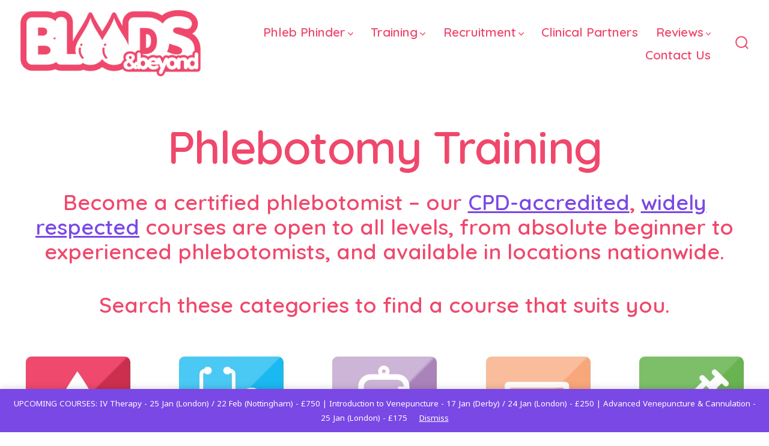

--- FILE ---
content_type: text/html; charset=UTF-8
request_url: https://www.bloodsandbeyond.co.uk/phlebotomy-training/
body_size: 33522
content:
<!doctype html>
<html dir="ltr" lang="en-GB" prefix="og: https://ogp.me/ns#">
<head>
	<meta charset="UTF-8" />
	<meta name="viewport" content="width=device-width, initial-scale=1" />
	<link rel="profile" href="https://gmpg.org/xfn/11" />
	<title>Phlebotomy Training - Bloods &amp; Beyond</title>
	<style>img:is([sizes="auto" i], [sizes^="auto," i]) { contain-intrinsic-size: 3000px 1500px }</style>
	
		<!-- All in One SEO 4.9.0 - aioseo.com -->
	<meta name="description" content="Become a certified phlebotomist - our CPD-accredited, widely respected courses are open to all levels, from absolute beginner to experienced phlebotomists, and available in locations nationwide. Search these categories to find a course that suits you. Venepuncture &amp; Phlebotomy Courses Other Clinical Skills Courses Wellness Therapy Courses Online Only Courses Phlebotomy Training Equipment 📋 List" />
	<meta name="robots" content="max-image-preview:large" />
	<link rel="canonical" href="https://www.bloodsandbeyond.co.uk/phlebotomy-training/" />
	<meta name="generator" content="All in One SEO (AIOSEO) 4.9.0" />
		<meta property="og:locale" content="en_GB" />
		<meta property="og:site_name" content="Bloods &amp; Beyond - Providing mobile phlebotomy services across the UK, as well as training and recruitment services for phlebotomists." />
		<meta property="og:type" content="article" />
		<meta property="og:title" content="Phlebotomy Training - Bloods &amp; Beyond" />
		<meta property="og:description" content="Become a certified phlebotomist - our CPD-accredited, widely respected courses are open to all levels, from absolute beginner to experienced phlebotomists, and available in locations nationwide. Search these categories to find a course that suits you. Venepuncture &amp; Phlebotomy Courses Other Clinical Skills Courses Wellness Therapy Courses Online Only Courses Phlebotomy Training Equipment 📋 List" />
		<meta property="og:url" content="https://www.bloodsandbeyond.co.uk/phlebotomy-training/" />
		<meta property="og:image" content="https://i0.wp.com/www.bloodsandbeyond.co.uk/wp-content/uploads/2023/12/Long-Pink.png?fit=52201914&#038;ssl=1" />
		<meta property="og:image:secure_url" content="https://i0.wp.com/www.bloodsandbeyond.co.uk/wp-content/uploads/2023/12/Long-Pink.png?fit=52201914&#038;ssl=1" />
		<meta property="article:published_time" content="2025-07-14T10:43:38+00:00" />
		<meta property="article:modified_time" content="2025-09-25T20:52:45+00:00" />
		<meta name="twitter:card" content="summary_large_image" />
		<meta name="twitter:title" content="Phlebotomy Training - Bloods &amp; Beyond" />
		<meta name="twitter:description" content="Become a certified phlebotomist - our CPD-accredited, widely respected courses are open to all levels, from absolute beginner to experienced phlebotomists, and available in locations nationwide. Search these categories to find a course that suits you. Venepuncture &amp; Phlebotomy Courses Other Clinical Skills Courses Wellness Therapy Courses Online Only Courses Phlebotomy Training Equipment 📋 List" />
		<meta name="twitter:image" content="https://i0.wp.com/www.bloodsandbeyond.co.uk/wp-content/uploads/2023/12/Long-Pink.png?fit=52201914&amp;ssl=1" />
		<script data-jetpack-boost="ignore" type="application/ld+json" class="aioseo-schema">
			{"@context":"https:\/\/schema.org","@graph":[{"@type":"BreadcrumbList","@id":"https:\/\/www.bloodsandbeyond.co.uk\/phlebotomy-training\/#breadcrumblist","itemListElement":[{"@type":"ListItem","@id":"https:\/\/www.bloodsandbeyond.co.uk#listItem","position":1,"name":"Home","item":"https:\/\/www.bloodsandbeyond.co.uk","nextItem":{"@type":"ListItem","@id":"https:\/\/www.bloodsandbeyond.co.uk\/phlebotomy-training\/#listItem","name":"Phlebotomy Training"}},{"@type":"ListItem","@id":"https:\/\/www.bloodsandbeyond.co.uk\/phlebotomy-training\/#listItem","position":2,"name":"Phlebotomy Training","previousItem":{"@type":"ListItem","@id":"https:\/\/www.bloodsandbeyond.co.uk#listItem","name":"Home"}}]},{"@type":"Organization","@id":"https:\/\/www.bloodsandbeyond.co.uk\/#organization","name":"Bloods & beyond","description":"Providing mobile phlebotomy services across the UK, as well as training and recruitment services for phlebotomists.","url":"https:\/\/www.bloodsandbeyond.co.uk\/","telephone":"+443333399932","logo":{"@type":"ImageObject","url":"https:\/\/www.bloodsandbeyond.co.uk\/wp-content\/uploads\/2023\/12\/cropped-android-chrome-512x512-1.png","@id":"https:\/\/www.bloodsandbeyond.co.uk\/phlebotomy-training\/#organizationLogo","width":512,"height":512},"image":{"@id":"https:\/\/www.bloodsandbeyond.co.uk\/phlebotomy-training\/#organizationLogo"}},{"@type":"WebPage","@id":"https:\/\/www.bloodsandbeyond.co.uk\/phlebotomy-training\/#webpage","url":"https:\/\/www.bloodsandbeyond.co.uk\/phlebotomy-training\/","name":"Phlebotomy Training - Bloods & Beyond","description":"Become a certified phlebotomist - our CPD-accredited, widely respected courses are open to all levels, from absolute beginner to experienced phlebotomists, and available in locations nationwide. Search these categories to find a course that suits you. Venepuncture & Phlebotomy Courses Other Clinical Skills Courses Wellness Therapy Courses Online Only Courses Phlebotomy Training Equipment \ud83d\udccb List","inLanguage":"en-GB","isPartOf":{"@id":"https:\/\/www.bloodsandbeyond.co.uk\/#website"},"breadcrumb":{"@id":"https:\/\/www.bloodsandbeyond.co.uk\/phlebotomy-training\/#breadcrumblist"},"datePublished":"2025-07-14T10:43:38+00:00","dateModified":"2025-09-25T20:52:45+00:00"},{"@type":"WebSite","@id":"https:\/\/www.bloodsandbeyond.co.uk\/#website","url":"https:\/\/www.bloodsandbeyond.co.uk\/","name":"Bloods &amp; beyond","alternateName":"Bloods and beyond","description":"Providing mobile phlebotomy services across the UK, as well as training and recruitment services for phlebotomists.","inLanguage":"en-GB","publisher":{"@id":"https:\/\/www.bloodsandbeyond.co.uk\/#organization"}}]}
		</script>
		<!-- All in One SEO -->


<!-- Google Tag Manager for WordPress by gtm4wp.com -->

<!-- End Google Tag Manager for WordPress by gtm4wp.com -->
<link rel='dns-prefetch' href='//js.hs-scripts.com' />
<link rel='dns-prefetch' href='//cdn.jsdelivr.net' />
<link rel='dns-prefetch' href='//stats.wp.com' />
<link rel='dns-prefetch' href='//js.klarna.com' />
<link rel='dns-prefetch' href='//www.googletagmanager.com' />
<link rel='dns-prefetch' href='//fonts.googleapis.com' />
<link rel='dns-prefetch' href='//use.fontawesome.com' />
<link rel='dns-prefetch' href='//widgets.wp.com' />
<link rel='dns-prefetch' href='//s0.wp.com' />
<link rel='dns-prefetch' href='//0.gravatar.com' />
<link rel='dns-prefetch' href='//1.gravatar.com' />
<link rel='dns-prefetch' href='//2.gravatar.com' />
<link href='https://fonts.gstatic.com' crossorigin='1' rel='preconnect' />
<link rel="alternate" type="application/rss+xml" title="Bloods &amp; Beyond &raquo; Feed" href="https://www.bloodsandbeyond.co.uk/feed/" />
<link rel="alternate" type="application/rss+xml" title="Bloods &amp; Beyond &raquo; Comments Feed" href="https://www.bloodsandbeyond.co.uk/comments/feed/" />

<link rel='stylesheet' id='all-css-32778dfaffe9b8b0fe8718adf1e3879e' href='https://www.bloodsandbeyond.co.uk/wp-content/boost-cache/static/8cbf74d47b.min.css' type='text/css' media='all' />
<style id='font-awesome-svg-styles-inline-css'>
   .wp-block-font-awesome-icon svg::before,
   .wp-rich-text-font-awesome-icon svg::before {content: unset;}
</style>
<style id='woocommerce-layout-inline-css'>

	.infinite-scroll .woocommerce-pagination {
		display: none;
	}
</style>
<style id='yith_wapo_front-inline-css'>
:root{--yith-wapo-required-option-color:#AF2323;--yith-wapo-checkbox-style:50%;--yith-wapo-color-swatch-style:2px;--yith-wapo-label-font-size:16px;--yith-wapo-description-font-size:12px;--yith-wapo-color-swatch-size:40px;--yith-wapo-block-padding:0px 0px 0px 0px ;--yith-wapo-block-background-color:#ffffff;--yith-wapo-accent-color-color:#03bfac;--yith-wapo-form-border-color-color:#7a7a7a;--yith-wapo-price-box-colors-text:#474747;--yith-wapo-price-box-colors-background:#ffffff;--yith-wapo-uploads-file-colors-background:#f3f3f3;--yith-wapo-uploads-file-colors-border:#c4c4c4;--yith-wapo-tooltip-colors-text:#ffffff;--yith-wapo-tooltip-colors-background:#03bfac;}
</style>
<link rel='stylesheet' id='print-css-1e0f82da9be240bd72bdb991a28c45a6' href='https://www.bloodsandbeyond.co.uk/wp-content/boost-cache/static/689130f6b9.min.css' type='text/css' media='print' />
<link rel='stylesheet' id='only-screen-and-max-width-768px-css-edd79f9e387ba8cbf49c140197f3b37d' href='https://www.bloodsandbeyond.co.uk/wp-content/boost-cache/static/c88c3bf658.min.css' type='text/css' media='only screen and (max-width: 768px)' />
<style id='wp-emoji-styles-inline-css'>

	img.wp-smiley, img.emoji {
		display: inline !important;
		border: none !important;
		box-shadow: none !important;
		height: 1em !important;
		width: 1em !important;
		margin: 0 0.07em !important;
		vertical-align: -0.1em !important;
		background: none !important;
		padding: 0 !important;
	}
</style>
<style id='classic-theme-styles-inline-css'>
/*! This file is auto-generated */
.wp-block-button__link{color:#fff;background-color:#32373c;border-radius:9999px;box-shadow:none;text-decoration:none;padding:calc(.667em + 2px) calc(1.333em + 2px);font-size:1.125em}.wp-block-file__button{background:#32373c;color:#fff;text-decoration:none}
</style>
<style id='fooevents-calendar-fooevents-calendar-shortcode-style-inline-css'>
/*!********************************************************************************************************************************************************************************************************************************************************************!*\
  !*** css ./node_modules/css-loader/dist/cjs.js??ruleSet[1].rules[4].use[1]!./node_modules/postcss-loader/dist/cjs.js??ruleSet[1].rules[4].use[2]!./node_modules/sass-loader/dist/cjs.js??ruleSet[1].rules[4].use[3]!./src/fooevents-calendar-shortcode/style.scss ***!
  \********************************************************************************************************************************************************************************************************************************************************************/
/**
 * The following styles get applied both on the front of your site
 * and in the editor.
 *
 * Replace them with your own styles or remove the file completely.
 */
.fooevents-calendar-block {
  width: 100%;
}

/*# sourceMappingURL=style-index.css.map*/
</style>
<style id='woocommerce-events-fooevents-event-listing-style-inline-css'>
/*!***************************************************************************************************************************************************************************************************************************************************************!*\
  !*** css ./node_modules/css-loader/dist/cjs.js??ruleSet[1].rules[4].use[1]!./node_modules/postcss-loader/dist/cjs.js??ruleSet[1].rules[4].use[2]!./node_modules/sass-loader/dist/cjs.js??ruleSet[1].rules[4].use[3]!./src/fooevents-event-listing/style.scss ***!
  \***************************************************************************************************************************************************************************************************************************************************************/
/**
 * The following styles get applied both on the front of your site
 * and in the editor.
 *
 * Replace them with your own styles or remove the file completely.
 */
.wp-block-woocommerce-events-fooevents-event-listing {
  border: 0;
}

.fooevents-event-listing-clear {
  clear: both;
}

/* Event Listing Block */
.fooevents-event-listing-date-month {
  font-size: 0.9em;
  line-height: 1em;
  text-transform: uppercase;
  font-weight: 500;
  padding-top: 0.7em;
  margin: 0;
}

.fooevents-event-listing-date-day {
  font-size: 1.6em;
  font-weight: bold;
  line-height: 1.2em;
}

/* Event Listing Block > List */
.fooevents-event-listing-list-container {
  gap: 1.5em;
  margin-bottom: 1.5em;
  display: grid;
  grid-template-columns: 300px auto;
}

.fooevents-event-listing-list-container.image-right {
  grid-template-columns: auto 300px;
}

.image-right .fooevents-event-listing-list-thumbnail {
  grid-column: 2/3;
  grid-row: 1;
}

.image-right .fooevents-event-listing-list-content {
  grid-column: 1/2;
  grid-row: 1;
}

.fooevents-event-listing-list-container.image-none {
  grid-template-columns: repeat(1, 100%);
}

.fooevents-event-listing-list-seperators h2 {
  padding: 0 0 0.5em 0;
  font-size: 1.2em;
}

#fooevents-event-listing-list h3 {
  margin: 0 0 0.5em;
  padding: 0;
}

#fooevents-event-listing-list img {
  max-width: 100%;
  width: 100%;
  height: auto;
}

#fooevents-event-listing-list .fooevents-event-listing-list-datetime {
  padding: 0;
  margin: 0 0 0.5em;
}

#fooevents-event-listing-list .fooevents-event-listing-list-excerpt {
  margin: 0 0 0.5em;
  padding: 0;
}

#fooevents-event-listing-list .fooevents-event-listing-list-price {
  font-weight: bold;
  padding-right: 1em;
}

#fooevents-event-listing-list .fooevents-event-listing-list-location {
  margin: 0 0 0.5em;
  padding: 0;
}

#fooevents-event-listing-list .fooevents-event-listing-list-stock {
  margin: 0 0 1em;
  padding: 0;
}

#fooevents-event-listing-list .fooevents-event-listing-list-book-now {
  font-weight: bold;
}

#fooevents-event-listing-list .fooevents-event-listing-list-book-now a {
  text-decoration: none;
}

/* Event Listing Block > Compact */
table#fooevents-event-listing-compact {
  width: 100%;
}

table#fooevents-event-listing-compact th {
  text-align: left;
}

#fooevents-event-listing-compact h3 {
  margin-bottom: 0.5em;
  padding: 0;
  margin-block-start: 0;
  font-size: 1.4em;
}

#fooevents-event-listing-compact ul {
  list-style: none;
  margin: 0;
  padding: 0;
  font-size: 0.9em;
}

table#fooevents-event-listing-compact td.date {
  text-align: center;
}

#fooevents-event-listing-compact .fooevents-event-listing-compact-datetime {
  padding: 0 0 0.5em;
  margin: 0;
}

#fooevents-event-listing-compact .fooevents-event-listing-compact-excerpt {
  margin-bottom: 1em;
}

#fooevents-event-listing-compact .fooevents-event-listing-compact-stock {
  margin: 1em 0 0;
  padding: 0;
}

#fooevents-event-listing-compact .fooevents-event-listing-compact-book-now {
  padding: 0;
  margin: 0 0em;
  font-weight: bold;
}

#fooevents-event-listing-compact .fooevents-event-listing-compact-book-now a {
  text-decoration: none;
}

#fooevents-event-listing-compact .fooevents-event-listing-compact-price {
  font-weight: bold;
  margin: 0;
}

#fooevents-event-listing-compact .fooevents-event-listing-compact-price {
  font-weight: bold;
  margin: 0;
}

#fooevents-event-listing-compact .fooevents-event-listing-compact-availability {
  margin: 0;
}

#fooevents-event-listing-compact .fooevents-event-listing-compact-location {
  margin: 0 0 0.5em;
  padding: 0;
}

/* Event Listing Block > Tiled */
#fooevents-event-listing-tiles {
  display: grid;
  gap: 30px;
}

#fooevents-event-listing-tiles h3 {
  margin-bottom: 0.5em;
  padding: 0;
  margin-block-start: 0;
  font-size: 1.2em;
}

#fooevents-event-listing-tiles .event-thumbnail img {
  width: 100%;
  height: auto;
  padding: 0;
  margin: 0 0 1em;
}

#fooevents-event-listing-tiles .fooevents-event-listing-tiles-datetime {
  padding: 0;
  margin: 0 0 0.5em;
}

#fooevents-event-listing-tiles .fooevents-event-listing-tiles-location {
  font-weight: bold;
  margin: 0 0 0.5em;
}

#fooevents-event-listing-tiles .fooevents-event-listing-tiles-excerpt {
  margin: 0 0 1em;
}

#fooevents-event-listing-tiles .fooevents-event-listing-tiles-stock {
  margin: 0 0 1em;
}

#fooevents-event-listing-tiles .fooevents-event-listing-tiles-price {
  font-weight: bold;
  margin: 0;
}

#fooevents-event-listing-tiles .fooevents-event-listing-tiles-availability {
  margin: 0;
}

#fooevents-event-listing-tiles .fooevents-event-listing-book-now {
  font-weight: bold;
  margin: 1em 0 0;
}

#fooevents-event-listing-tiles .fooevents-event-listing-book-now a {
  text-decoration: none;
}

.fooevents-event-listing-tile-number-2 {
  grid-template-columns: repeat(2, calc(50% - 15px));
}

.fooevents-event-listing-tile-number-3 {
  grid-template-columns: repeat(3, calc(33.33% - 20px));
}

.fooevents-event-listing-tile-number-4 {
  grid-template-columns: repeat(4, calc(25% - 22.5px));
}

.fooevents-event-listing-tile-number-5 {
  grid-template-columns: repeat(5, calc(20% - 24px));
}

.fooevents-event-listing-tile-number-6 {
  grid-template-columns: repeat(6, calc(16.66% - 25px));
}

/* Event Icon Styles */
.event-icon {
  display: inline;
  margin: 0.4em 0.4em 0 0;
  padding: 0;
  line-height: 0.8em;
}

.event-icon:before {
  content: "\f469";
  font-family: "dashicons";
  font-size: 1em;
}

.event-icon-calendar:before {
  content: "\f508";
}

@media screen and (max-width: 55em) {
  .fooevents-event-listing-tile-number-5,
  .fooevents-event-listing-tile-number-6 {
    grid-template-columns: repeat(3, calc(33.33% - 20px));
  }
  #fooevents-event-listing-compact td {
    display: block;
    width: 100%;
  }
  table#fooevents-event-listing-compact td.date {
    text-align: left;
  }
}
@media screen and (max-width: 50em) {
  .fooevents-event-listing-tile-number-2,
  .fooevents-event-listing-tile-number-3,
  .fooevents-event-listing-tile-number-4,
  .fooevents-event-listing-tile-number-5,
  .fooevents-event-listing-tile-number-6 {
    grid-template-columns: repeat(3, calc(33.33% - 20px));
  }
}
@media screen and (max-width: 40em) {
  .fooevents-event-listing-tile-number-2,
  .fooevents-event-listing-tile-number-3,
  .fooevents-event-listing-tile-number-4,
  .fooevents-event-listing-tile-number-5,
  .fooevents-event-listing-tile-number-6 {
    grid-template-columns: repeat(2, calc(50% - 15px));
  }
  .fooevents-event-listing-list-container {
    grid-template-columns: repeat(1, 100%);
  }
}
@media screen and (max-width: 30em) {
  .fooevents-event-listing-tile-number-2,
  .fooevents-event-listing-tile-number-3,
  .fooevents-event-listing-tile-number-4,
  .fooevents-event-listing-tile-number-5,
  .fooevents-event-listing-tile-number-6 {
    grid-template-columns: repeat(1, 100%);
  }
}

/*# sourceMappingURL=style-index.css.map*/
</style>
<style id='woocommerce-events-fooevents-event-attendees-style-inline-css'>
/*!*****************************************************************************************************************************************************************************************************************************************************************!*\
  !*** css ./node_modules/css-loader/dist/cjs.js??ruleSet[1].rules[4].use[1]!./node_modules/postcss-loader/dist/cjs.js??ruleSet[1].rules[4].use[2]!./node_modules/sass-loader/dist/cjs.js??ruleSet[1].rules[4].use[3]!./src/fooevents-event-attendees/style.scss ***!
  \*****************************************************************************************************************************************************************************************************************************************************************/
/**
 * The following styles get applied both on the front of your site
 * and in the editor.
 *
 * Replace them with your own styles or remove the file completely.
 */
/*  Attendee Block Grid Styles */
.fooevents-attendees-grid {
  display: grid;
  gap: 30px;
}

.fooevents-attendee-list-grid-2 {
  grid-template-columns: repeat(2, calc(50% - 15px));
}

.fooevents-attendee-list-grid-3 {
  grid-template-columns: repeat(3, calc(33.33% - 20px));
}

.fooevents-attendee-list-grid-4 {
  grid-template-columns: repeat(4, calc(25% - 22.5px));
}

.fooevents-attendee-list-grid-5 {
  grid-template-columns: repeat(5, calc(20% - 24px));
}

.fooevents-attendee-list-grid-6 {
  grid-template-columns: repeat(6, calc(16.66% - 25px));
}

.fooevents-attendee-list-grid-7 {
  grid-template-columns: repeat(7, calc(14.28% - 25.7142857143px));
}

.fooevents-attendee-list-grid-8 {
  grid-template-columns: repeat(8, calc(12.5% - 26.25px));
}

.fooevents-attendees-grid .fooevents-attendee {
  margin-bottom: 1em;
  text-align: center;
  line-height: 1.3em;
}

.fooevents-attendees:after,
.fooevents-attendee-list-clear {
  clear: both;
  content: "";
  display: block;
}

.fooevents-attendees-grid .fooevents-attendee img {
  border-radius: 100%;
  max-width: 90%;
  margin: 0 0 0.5em;
  display: inline-block;
}

.fooevents-attendees-grid .fooevents-attendee-info-name {
  font-weight: bold;
}

.fooevents-attendees-grid .fooevents-attendee-info-designation,
.fooevents-attendees-grid .fooevents-attendee-info-company,
.fooevents-attendees-grid .fooevents-attendee-info-telephone,
.fooevents-attendees-grid .fooevents-attendee-info-email,
.fooevents-attendees-grid .fooevents-attendee-info-signup {
  font-size: 0.8em;
}

.fooevents-attendees-grid .fooevents-attendee-info-designation {
  font-weight: 600;
}

.fooevents-attendees-grid-total {
  padding: 1em 0;
  text-align: center;
}

/* Attendee Block Name Styles */
.fooevents-attendee strong {
  font-size: 0.9em;
  font-weight: 600;
}

/* Attendee Block Pictures Styles */
.fooevents-attendees-pictures .fooevents-attendee {
  float: left;
  text-align: center;
  line-height: 1.3em;
  margin: 0 0 0 -0.8em;
}

.fooevents-attendees-pictures .fooevents-attendee img {
  max-width: 100%;
}

.fooevents-attendees-pictures .fooevents-attendee-size-large {
  width: 6em;
}

.fooevents-attendees-pictures .fooevents-attendee-size-large img {
  border: solid 4px #fff;
  width: 6em;
}

.fooevents-attendees-pictures .fooevents-attendee-size-medium {
  width: 3.5em;
}

.fooevents-attendees-pictures .fooevents-attendee-size-medium img {
  border: solid 3px #fff;
  width: 3.5em;
}

.fooevents-attendees-pictures .fooevents-attendee-size-small {
  width: 2.5em;
}

.fooevents-attendees-pictures .fooevents-attendee-size-small img {
  border: solid 2px #fff;
  width: 2.5em;
}

#fooevents-attendee-list-compact .fooevents-attendee-large img {
  max-width: 6em;
}

#fooevents-attendee-list-compact .fooevents-attendee-medium img {
  max-width: 3.5em;
}

#fooevents-attendee-list-compact .fooevents-attendee-small img {
  max-width: 2.5em;
}

.fooevents-attendees-pictures .fooevents-attendee-0 {
  margin: 0;
}

/* Attendee Block List Styles */
.fooevents-attendees-list img {
  border-radius: 100%;
  max-width: 90%;
  margin: 0 0 0.5em;
}

.fooevents-attendees-list-total {
  padding: 1em 0;
  text-align: left;
}

/* Attendee Block Image Styles */
.fooevents-attendees-pictures .fooevents-attendee img {
  border-radius: 100%;
  max-width: 100%;
  margin: 0 0 0.5em;
}

/* Responsive Styles */
@media screen and (max-width: 55em) {
  .fooevents-attendee-list-grid-5,
  .fooevents-attendee-list-grid-6,
  .fooevents-attendee-list-grid-7,
  .fooevents-attendee-list-grid-8 {
    grid-template-columns: repeat(5, calc(20% - 24px));
  }
}
@media screen and (max-width: 50em) {
  .fooevents-attendee-list-grid-5,
  .fooevents-attendee-list-grid-6,
  .fooevents-attendee-list-grid-7,
  .fooevents-attendee-list-grid-8 {
    grid-template-columns: repeat(4, calc(25% - 22.5px));
  }
}
@media screen and (max-width: 40em) {
  .fooevents-attendee-list-grid-4,
  .fooevents-attendee-list-grid-5,
  .fooevents-attendee-list-grid-6,
  .fooevents-attendee-list-grid-7,
  .fooevents-attendee-list-grid-8 {
    grid-template-columns: repeat(3, calc(33.33% - 20px));
  }
  #fooevents-attendee-list-compact th {
    display: none;
  }
  #fooevents-attendee-list-compact td {
    display: block;
    width: 100%;
  }
}
@media screen and (max-width: 30em) {
  .fooevents-attendee-list-grid-3,
  .fooevents-attendee-list-grid-4,
  .fooevents-attendee-list-grid-5,
  .fooevents-attendee-list-grid-6,
  .fooevents-attendee-list-grid-7,
  .fooevents-attendee-list-grid-8 {
    grid-template-columns: repeat(2, calc(50% - 15px));
  }
}

/*# sourceMappingURL=style-index.css.map*/
</style>
<style id='jetpack-sharing-buttons-style-inline-css'>
.jetpack-sharing-buttons__services-list{display:flex;flex-direction:row;flex-wrap:wrap;gap:0;list-style-type:none;margin:5px;padding:0}.jetpack-sharing-buttons__services-list.has-small-icon-size{font-size:12px}.jetpack-sharing-buttons__services-list.has-normal-icon-size{font-size:16px}.jetpack-sharing-buttons__services-list.has-large-icon-size{font-size:24px}.jetpack-sharing-buttons__services-list.has-huge-icon-size{font-size:36px}@media print{.jetpack-sharing-buttons__services-list{display:none!important}}.editor-styles-wrapper .wp-block-jetpack-sharing-buttons{gap:0;padding-inline-start:0}ul.jetpack-sharing-buttons__services-list.has-background{padding:1.25em 2.375em}
</style>
<style id='font-awesome-svg-styles-default-inline-css'>
.svg-inline--fa {
  display: inline-block;
  height: 1em;
  overflow: visible;
  vertical-align: -.125em;
}
</style>
<style id='global-styles-inline-css'>
:root{--wp--preset--aspect-ratio--square: 1;--wp--preset--aspect-ratio--4-3: 4/3;--wp--preset--aspect-ratio--3-4: 3/4;--wp--preset--aspect-ratio--3-2: 3/2;--wp--preset--aspect-ratio--2-3: 2/3;--wp--preset--aspect-ratio--16-9: 16/9;--wp--preset--aspect-ratio--9-16: 9/16;--wp--preset--color--black: #000000;--wp--preset--color--cyan-bluish-gray: #abb8c3;--wp--preset--color--white: #ffffff;--wp--preset--color--pale-pink: #f78da7;--wp--preset--color--vivid-red: #cf2e2e;--wp--preset--color--luminous-vivid-orange: #ff6900;--wp--preset--color--luminous-vivid-amber: #fcb900;--wp--preset--color--light-green-cyan: #7bdcb5;--wp--preset--color--vivid-green-cyan: #00d084;--wp--preset--color--pale-cyan-blue: #8ed1fc;--wp--preset--color--vivid-cyan-blue: #0693e3;--wp--preset--color--vivid-purple: #9b51e0;--wp--preset--color--primary: rgb(121,71,229);--wp--preset--color--secondary: rgb(239,74,110);--wp--preset--color--tertiary: rgb(255,228,20);--wp--preset--color--quaternary: #ffffff;--wp--preset--gradient--vivid-cyan-blue-to-vivid-purple: linear-gradient(135deg,rgba(6,147,227,1) 0%,rgb(155,81,224) 100%);--wp--preset--gradient--light-green-cyan-to-vivid-green-cyan: linear-gradient(135deg,rgb(122,220,180) 0%,rgb(0,208,130) 100%);--wp--preset--gradient--luminous-vivid-amber-to-luminous-vivid-orange: linear-gradient(135deg,rgba(252,185,0,1) 0%,rgba(255,105,0,1) 100%);--wp--preset--gradient--luminous-vivid-orange-to-vivid-red: linear-gradient(135deg,rgba(255,105,0,1) 0%,rgb(207,46,46) 100%);--wp--preset--gradient--very-light-gray-to-cyan-bluish-gray: linear-gradient(135deg,rgb(238,238,238) 0%,rgb(169,184,195) 100%);--wp--preset--gradient--cool-to-warm-spectrum: linear-gradient(135deg,rgb(74,234,220) 0%,rgb(151,120,209) 20%,rgb(207,42,186) 40%,rgb(238,44,130) 60%,rgb(251,105,98) 80%,rgb(254,248,76) 100%);--wp--preset--gradient--blush-light-purple: linear-gradient(135deg,rgb(255,206,236) 0%,rgb(152,150,240) 100%);--wp--preset--gradient--blush-bordeaux: linear-gradient(135deg,rgb(254,205,165) 0%,rgb(254,45,45) 50%,rgb(107,0,62) 100%);--wp--preset--gradient--luminous-dusk: linear-gradient(135deg,rgb(255,203,112) 0%,rgb(199,81,192) 50%,rgb(65,88,208) 100%);--wp--preset--gradient--pale-ocean: linear-gradient(135deg,rgb(255,245,203) 0%,rgb(182,227,212) 50%,rgb(51,167,181) 100%);--wp--preset--gradient--electric-grass: linear-gradient(135deg,rgb(202,248,128) 0%,rgb(113,206,126) 100%);--wp--preset--gradient--midnight: linear-gradient(135deg,rgb(2,3,129) 0%,rgb(40,116,252) 100%);--wp--preset--gradient--primary-to-secondary: linear-gradient(135deg, rgb(121,71,229) 0%, rgb(239,74,110) 100%);--wp--preset--gradient--primary-to-tertiary: linear-gradient(135deg, rgb(121,71,229) 0%, rgb(255,228,20) 100%);--wp--preset--gradient--primary-to-background: linear-gradient(135deg, rgb(121,71,229) 0%, rgb(255,255,255) 100%);--wp--preset--gradient--secondary-to-tertiary: linear-gradient(135deg, rgb(239,74,110) 0%, rgb(255,255,255) 100%);--wp--preset--font-size--small: 17px;--wp--preset--font-size--medium: 21px;--wp--preset--font-size--large: 24px;--wp--preset--font-size--x-large: 42px;--wp--preset--font-size--huge: 30px;--wp--preset--spacing--20: 0.44rem;--wp--preset--spacing--30: 0.67rem;--wp--preset--spacing--40: 1rem;--wp--preset--spacing--50: 1.5rem;--wp--preset--spacing--60: 2.25rem;--wp--preset--spacing--70: 3.38rem;--wp--preset--spacing--80: 5.06rem;--wp--preset--shadow--natural: 6px 6px 9px rgba(0, 0, 0, 0.2);--wp--preset--shadow--deep: 12px 12px 50px rgba(0, 0, 0, 0.4);--wp--preset--shadow--sharp: 6px 6px 0px rgba(0, 0, 0, 0.2);--wp--preset--shadow--outlined: 6px 6px 0px -3px rgba(255, 255, 255, 1), 6px 6px rgba(0, 0, 0, 1);--wp--preset--shadow--crisp: 6px 6px 0px rgba(0, 0, 0, 1);}:where(.is-layout-flex){gap: 0.5em;}:where(.is-layout-grid){gap: 0.5em;}body .is-layout-flex{display: flex;}.is-layout-flex{flex-wrap: wrap;align-items: center;}.is-layout-flex > :is(*, div){margin: 0;}body .is-layout-grid{display: grid;}.is-layout-grid > :is(*, div){margin: 0;}:where(.wp-block-columns.is-layout-flex){gap: 2em;}:where(.wp-block-columns.is-layout-grid){gap: 2em;}:where(.wp-block-post-template.is-layout-flex){gap: 1.25em;}:where(.wp-block-post-template.is-layout-grid){gap: 1.25em;}.has-black-color{color: var(--wp--preset--color--black) !important;}.has-cyan-bluish-gray-color{color: var(--wp--preset--color--cyan-bluish-gray) !important;}.has-white-color{color: var(--wp--preset--color--white) !important;}.has-pale-pink-color{color: var(--wp--preset--color--pale-pink) !important;}.has-vivid-red-color{color: var(--wp--preset--color--vivid-red) !important;}.has-luminous-vivid-orange-color{color: var(--wp--preset--color--luminous-vivid-orange) !important;}.has-luminous-vivid-amber-color{color: var(--wp--preset--color--luminous-vivid-amber) !important;}.has-light-green-cyan-color{color: var(--wp--preset--color--light-green-cyan) !important;}.has-vivid-green-cyan-color{color: var(--wp--preset--color--vivid-green-cyan) !important;}.has-pale-cyan-blue-color{color: var(--wp--preset--color--pale-cyan-blue) !important;}.has-vivid-cyan-blue-color{color: var(--wp--preset--color--vivid-cyan-blue) !important;}.has-vivid-purple-color{color: var(--wp--preset--color--vivid-purple) !important;}.has-black-background-color{background-color: var(--wp--preset--color--black) !important;}.has-cyan-bluish-gray-background-color{background-color: var(--wp--preset--color--cyan-bluish-gray) !important;}.has-white-background-color{background-color: var(--wp--preset--color--white) !important;}.has-pale-pink-background-color{background-color: var(--wp--preset--color--pale-pink) !important;}.has-vivid-red-background-color{background-color: var(--wp--preset--color--vivid-red) !important;}.has-luminous-vivid-orange-background-color{background-color: var(--wp--preset--color--luminous-vivid-orange) !important;}.has-luminous-vivid-amber-background-color{background-color: var(--wp--preset--color--luminous-vivid-amber) !important;}.has-light-green-cyan-background-color{background-color: var(--wp--preset--color--light-green-cyan) !important;}.has-vivid-green-cyan-background-color{background-color: var(--wp--preset--color--vivid-green-cyan) !important;}.has-pale-cyan-blue-background-color{background-color: var(--wp--preset--color--pale-cyan-blue) !important;}.has-vivid-cyan-blue-background-color{background-color: var(--wp--preset--color--vivid-cyan-blue) !important;}.has-vivid-purple-background-color{background-color: var(--wp--preset--color--vivid-purple) !important;}.has-black-border-color{border-color: var(--wp--preset--color--black) !important;}.has-cyan-bluish-gray-border-color{border-color: var(--wp--preset--color--cyan-bluish-gray) !important;}.has-white-border-color{border-color: var(--wp--preset--color--white) !important;}.has-pale-pink-border-color{border-color: var(--wp--preset--color--pale-pink) !important;}.has-vivid-red-border-color{border-color: var(--wp--preset--color--vivid-red) !important;}.has-luminous-vivid-orange-border-color{border-color: var(--wp--preset--color--luminous-vivid-orange) !important;}.has-luminous-vivid-amber-border-color{border-color: var(--wp--preset--color--luminous-vivid-amber) !important;}.has-light-green-cyan-border-color{border-color: var(--wp--preset--color--light-green-cyan) !important;}.has-vivid-green-cyan-border-color{border-color: var(--wp--preset--color--vivid-green-cyan) !important;}.has-pale-cyan-blue-border-color{border-color: var(--wp--preset--color--pale-cyan-blue) !important;}.has-vivid-cyan-blue-border-color{border-color: var(--wp--preset--color--vivid-cyan-blue) !important;}.has-vivid-purple-border-color{border-color: var(--wp--preset--color--vivid-purple) !important;}.has-vivid-cyan-blue-to-vivid-purple-gradient-background{background: var(--wp--preset--gradient--vivid-cyan-blue-to-vivid-purple) !important;}.has-light-green-cyan-to-vivid-green-cyan-gradient-background{background: var(--wp--preset--gradient--light-green-cyan-to-vivid-green-cyan) !important;}.has-luminous-vivid-amber-to-luminous-vivid-orange-gradient-background{background: var(--wp--preset--gradient--luminous-vivid-amber-to-luminous-vivid-orange) !important;}.has-luminous-vivid-orange-to-vivid-red-gradient-background{background: var(--wp--preset--gradient--luminous-vivid-orange-to-vivid-red) !important;}.has-very-light-gray-to-cyan-bluish-gray-gradient-background{background: var(--wp--preset--gradient--very-light-gray-to-cyan-bluish-gray) !important;}.has-cool-to-warm-spectrum-gradient-background{background: var(--wp--preset--gradient--cool-to-warm-spectrum) !important;}.has-blush-light-purple-gradient-background{background: var(--wp--preset--gradient--blush-light-purple) !important;}.has-blush-bordeaux-gradient-background{background: var(--wp--preset--gradient--blush-bordeaux) !important;}.has-luminous-dusk-gradient-background{background: var(--wp--preset--gradient--luminous-dusk) !important;}.has-pale-ocean-gradient-background{background: var(--wp--preset--gradient--pale-ocean) !important;}.has-electric-grass-gradient-background{background: var(--wp--preset--gradient--electric-grass) !important;}.has-midnight-gradient-background{background: var(--wp--preset--gradient--midnight) !important;}.has-small-font-size{font-size: var(--wp--preset--font-size--small) !important;}.has-medium-font-size{font-size: var(--wp--preset--font-size--medium) !important;}.has-large-font-size{font-size: var(--wp--preset--font-size--large) !important;}.has-x-large-font-size{font-size: var(--wp--preset--font-size--x-large) !important;}
:where(.wp-block-post-template.is-layout-flex){gap: 1.25em;}:where(.wp-block-post-template.is-layout-grid){gap: 1.25em;}
:where(.wp-block-columns.is-layout-flex){gap: 2em;}:where(.wp-block-columns.is-layout-grid){gap: 2em;}
:root :where(.wp-block-pullquote){font-size: 1.5em;line-height: 1.6;}
</style>
<link rel='stylesheet' id='dashicons-css' href='https://www.bloodsandbeyond.co.uk/wp-includes/css/dashicons.min.css?ver=6.8.3' media='all' />
<style id='dashicons-inline-css'>
[data-font="Dashicons"]:before {font-family: 'Dashicons' !important;content: attr(data-icon) !important;speak: none !important;font-weight: normal !important;font-variant: normal !important;text-transform: none !important;line-height: 1 !important;font-style: normal !important;-webkit-font-smoothing: antialiased !important;-moz-osx-font-smoothing: grayscale !important;}
</style>
<style id='woocommerce-inline-inline-css'>
.woocommerce form .form-row .required { visibility: visible; }
</style>
<link rel='preload' as='style' href='https://fonts.googleapis.com/css?family=Quicksand%3A600%7CNoto+Sans%3A400%2C400i%2C700&#038;subset=latin%2Clatin-ext&#038;display=swap&#038;ver=1.8.18' />
<link rel='stylesheet' id='go-fonts-css' href='https://fonts.googleapis.com/css?family=Quicksand%3A600%7CNoto+Sans%3A400%2C400i%2C700&#038;subset=latin%2Clatin-ext&#038;display=swap&#038;ver=1.8.18' media="print" onload="this.media='all'" />

<noscript><link rel="stylesheet" href="https://fonts.googleapis.com/css?family=Quicksand%3A600%7CNoto+Sans%3A400%2C400i%2C700&#038;subset=latin%2Clatin-ext&#038;display=swap&#038;ver=1.8.18" /></noscript><link rel='stylesheet' id='font-awesome-official-css' href='https://use.fontawesome.com/releases/v6.5.1/css/all.css' media='all' integrity="sha384-t1nt8BQoYMLFN5p42tRAtuAAFQaCQODekUVeKKZrEnEyp4H2R0RHFz0KWpmj7i8g" crossorigin="anonymous" />
<link rel='stylesheet' id='font-awesome-official-v4shim-css' href='https://use.fontawesome.com/releases/v6.5.1/css/v4-shims.css' media='all' integrity="sha384-5Jfdy0XO8+vjCRofsSnGmxGSYjLfsjjTOABKxVr8BkfvlaAm14bIJc7Jcjfq/xQI" crossorigin="anonymous" />



<script data-jetpack-boost="ignore" src="https://www.bloodsandbeyond.co.uk/wp-includes/js/jquery/jquery.min.js?ver=3.7.1" id="jquery-core-js"></script>














<!-- Google tag (gtag.js) snippet added by Site Kit -->
<!-- Google Analytics snippet added by Site Kit -->


<link rel="https://api.w.org/" href="https://www.bloodsandbeyond.co.uk/wp-json/" /><link rel="alternate" title="JSON" type="application/json" href="https://www.bloodsandbeyond.co.uk/wp-json/wp/v2/pages/1267" /><link rel="EditURI" type="application/rsd+xml" title="RSD" href="https://www.bloodsandbeyond.co.uk/xmlrpc.php?rsd" />
<meta name="generator" content="WordPress 6.8.3" />
<meta name="generator" content="WooCommerce 10.3.7" />
<link rel='shortlink' href='https://www.bloodsandbeyond.co.uk/?p=1267' />
<link rel="alternate" title="oEmbed (JSON)" type="application/json+oembed" href="https://www.bloodsandbeyond.co.uk/wp-json/oembed/1.0/embed?url=https%3A%2F%2Fwww.bloodsandbeyond.co.uk%2Fphlebotomy-training%2F" />
<link rel="alternate" title="oEmbed (XML)" type="text/xml+oembed" href="https://www.bloodsandbeyond.co.uk/wp-json/oembed/1.0/embed?url=https%3A%2F%2Fwww.bloodsandbeyond.co.uk%2Fphlebotomy-training%2F&#038;format=xml" />
<!-- start Simple Custom CSS and JS -->
<style>
/* =============================== */
/* WooCommerce Blocks – buttons    */
/* =============================== */

/* Stop Gutenberg button styling from forcing full width */
.wp-block-woocommerce-product-collection
a.wc-block-components-product-button__button {
  width: auto !important;
  display: inline-flex !important;
  align-items: center;
  justify-content: center;

  padding: 0.65em 1.25em !important;
  border-radius: 6px;

  background-color: var(--go-button--color--background, var(--go--color--primary)) !important;
  color: #fff !important;

  text-decoration: none !important;
  line-height: 1.2;
  white-space: nowrap;
}

/* Centre the button under each product */
.wp-block-woocommerce-product-collection
.wc-block-components-product-button {
  text-align: center;
}

/* Optional: subtle hover, matching theme feel */
.wp-block-woocommerce-product-collection
a.wc-block-components-product-button__button:hover {
  filter: brightness(0.95);
}

/* Fix stretched Woo Blocks buttons (theme forces height:100% on .wp-block-button__link) */
.wp-block-woocommerce-product-collection a.wc-block-components-product-button__button.wp-block-button__link,
.wp-block-woocommerce-product-collection a.wc-block-components-product-button__button.wp-element-button {
  height: auto !important;          /* key: undo theme stretch */
  align-self: center !important;
}

/* Also ensure the wrapper doesn’t stretch it */
.wp-block-woocommerce-product-collection .wc-block-components-product-button {
  display: flex;
  justify-content: center;
  align-items: center;
}

/* Safety: if anything is forcing full width */
.wp-block-woocommerce-product-collection .wc-block-components-product-button__button {
  max-width: 100% !important;
}

/* Full-width (within the product card) but normal height */
.wp-block-woocommerce-product-collection .wc-block-components-product-button {
  width: 100% !important;
}

.wp-block-woocommerce-product-collection
a.wc-block-components-product-button__button.wp-block-button__link,
.wp-block-woocommerce-product-collection
a.wc-block-components-product-button__button.wp-element-button {
  width: 100% !important;
  display: flex !important;        /* fills width nicely */
  box-sizing: border-box !important;
  height: auto !important;         /* keep the height fix */
}

/* Normalise Woo Blocks product title height to 3 lines */
.wp-block-woocommerce-product-collection .wp-block-post-title {
  line-height: 1.25;
  min-height: calc(1.25em * 3);
}

/* Vertically centre product titles within their 3-line slot */
.wp-block-woocommerce-product-collection .wp-block-post-title {
  display: flex;
  align-items: center;      /* vertical centring */
  justify-content: center;  /* horizontal centring (keeps text centred nicely) */
  text-align: center;
}</style>
<!-- end Simple Custom CSS and JS -->
<!-- start Simple Custom CSS and JS -->
<style>
body.postid-1642 .sharedaddy {
  display: none !important;
}</style>
<!-- end Simple Custom CSS and JS -->
<!-- start Simple Custom CSS and JS -->
<style>
hr.wp-block-coblocks-dynamic-separator {
  border: none !important;
  height: 6px !important;
  background-image: radial-gradient(circle, #ef486c 3px, transparent 3px);
  background-repeat: repeat-x;
  background-size: 16px 6px; /* spacing and line height */
  background-position: center;
  margin: 2em 0 !important;
}

/* Remove pseudo-elements in case CoBlocks adds anything */
hr.wp-block-coblocks-dynamic-separator::after,
hr.wp-block-coblocks-dynamic-separator::before {
  content: none !important;
  display: none !important;
}</style>
<!-- end Simple Custom CSS and JS -->
<!-- start Simple Custom CSS and JS -->
<style>
.full-width-image img {
  width: 100% !important;
  height: auto;
  display: block;
}

</style>
<!-- end Simple Custom CSS and JS -->
<!-- start Simple Custom CSS and JS -->
<style>
/* ===== Logo strip layout ===== */
.wp-block-columns.logo-strip {
  display: flex;
  flex-wrap: wrap;
  justify-content: center;
  align-items: stretch; /* columns equal height, content will be centred inside */
  padding: 1em;
  text-align: center;
}

/* Each logo column */
.wp-block-columns.logo-strip .wp-block-column {
  display: grid !important;     /* grid = easy centring for whatever's inside */
  place-items: center;          /* centre child horizontally + vertically */
  padding: 0.5em;
  flex: 1 1 150px;
  max-width: 200px;
}

/* Image logos */
.wp-block-columns.logo-strip img {
  max-height: 90px;
  height: auto;
  width: auto;
  margin: 0;
  object-fit: contain;
  display: block;
}

/* Ignore any inline width/height the editor added */
.wp-block-columns.logo-strip img[style*="width"] {
  width: auto !important;
  height: auto !important;
}

/* Responsive */
@media (max-width: 768px) {
  .wp-block-columns.logo-strip {
    justify-content: center;
  }
  .wp-block-columns.logo-strip .wp-block-column {
    max-width: 100%;
    flex: 1 1 100%;
  }
}

/* ===== Stripe badge only ===== */

/* Wrapper gets the same visual slot as image logos */
.wp-block-columns.logo-strip .stripe-badge {
  height: 90px;                 /* same as image logo cap */
  width: 100%;
  max-width: 250px;
  display: grid;
  place-items: center;          /* centre the iframe inside */
  overflow: hidden;             /* no scrollbars */
  line-height: 0;
  margin: 0;
}

/* The iframe itself scales to the slot, no scrollbars */
.wp-block-columns.logo-strip .stripe-badge iframe {
  height: 90px !important;
  width: auto !important;
  max-width: 100%;
  display: block !important;
  border: 0 !important;
}

/* Stripe badge alignment fix */
.wp-block-columns.logo-strip iframe[src*="climate.stripe.com"] {
  display: block !important;
  transform: translateY(15px) !important;  /* adjust as needed */
  border: 0 !important;
}
</style>
<!-- end Simple Custom CSS and JS -->
<!-- start Simple Custom CSS and JS -->
<style>
.calendar-toggle-buttons {
  text-align: center;
  margin-bottom: 20px;
}

.toggle-btn {
  width: 180px;
  padding: 10px 16px;
  font-size: 16px;
  margin: 0 8px;
  border: 2px solid #ccc;
  border-radius: 6px;
  cursor: pointer;
  background-color: #f9f9f9;
  color: #000;
  transition: all 0.3s ease;
  outline: none;
}

.toggle-btn:focus {
  outline: none;
}

.toggle-btn.active {
  background-color: #ef4a6e; /* your brand pink */
  color: #fff;
  border-color: #ef4a6e;
}</style>
<!-- end Simple Custom CSS and JS -->
<!-- start Simple Custom CSS and JS -->
<style>
/* Wrap title + price in a pink border */
.woocommerce ul.products li.product .woocommerce-loop-product__title,
.woocommerce ul.products li.product .price {
	padding-left: 16px;
	border-left: 4px solid #ef486c;
	margin: 0;
}

/* Container for alignment – prevents spacing above border */
.woocommerce ul.products li.product {
	display: flex;
	flex-direction: column;
	align-items: stretch;
}

/* Title styling */
.woocommerce-loop-product__title {
	font-size: 1.3rem !important;
	line-height: 1.5 !important;
	min-height: 5.5em; /* Forces two lines for visual consistency */
	margin-bottom: 10px;
	text-align: left;
	display: flex;
	align-items: center;
}

/* Price styling */
.woocommerce ul.products li.product .price {
	font-size: 1.3rem;
	text-align: left;
	margin-bottom: 12px;
	font-weight: bold;
	color: #ef486c;
}

/* Remove underline from sale price */
.woocommerce ul.products li.product .price ins {
	text-decoration: none;
}

/* Remove bold from normal price */
.woocommerce ul.products li.product .price del {
	font-weight: normal !important;
}



/* Align button and keep consistent padding */
.woocommerce ul.products li.product .button {
	display: block;
	text-align: left;
	padding-left: 16px;
}

.woocommerce-loop-product__link img {
    display: block; /* removes inline gap */
    margin-bottom: 0;
    padding-bottom: 0;
}

.woocommerce-loop-product__link > h2.woocommerce-loop-product__title {
    border-left: 4px solid #ef486c;
    padding-left: 12px; /* space between border and text */
    margin-top: 0; /* remove margin above */
}</style>
<!-- end Simple Custom CSS and JS -->
<!-- start Simple Custom CSS and JS -->
<style>
.wps-ob-st {
  border-radius: 16px !important;
  overflow: hidden; /* optional, keeps child elements inside the curve */
  border: 1px solid /* optional, if you want to define a visible border */
}</style>
<!-- end Simple Custom CSS and JS -->
<!-- start Simple Custom CSS and JS -->
<style>
/* Ensure your sticky header sits above everything */
.site-header, .sticky-header {
  z-index: 9999 !important;
  position: sticky; /* or fixed */
  top: 0;
}


</style>
<!-- end Simple Custom CSS and JS -->
<!-- start Simple Custom CSS and JS -->
<style>
.woocommerce-shipping-destination {
  word-break: break-word;        /* Ensures long words wrap */
  overflow-wrap: break-word;     /* Fallback for older browsers */
  hyphens: auto;                 /* Optional: adds hyphenation for nicer breaks */
}


/* Override label for specific product (Phlebotomy Starter Kit) */
body.postid-933 form.cart .quantity:before {
  content: "Number of Kits";
}</style>
<!-- end Simple Custom CSS and JS -->
<!-- start Simple Custom CSS and JS -->
<style>
.two-column-list ul {
  columns: 2; /* Creates two columns */
  -webkit-columns: 2;
  -moz-columns: 2;
  column-gap: 2rem;
  list-style: none;
  padding-left: 0;
}

.two-column-list li {
  margin-bottom: 0.5rem;
}

@media screen and (max-width: 768px) {
  .two-column-list ul {
    column-count: 1;
  }
}</style>
<!-- end Simple Custom CSS and JS -->
<!-- start Simple Custom CSS and JS -->
<style>
/* Hide default quantity inputs */
.woocommerce-grouped-product-list-item__quantity input[type="number"] {
  display: none;
}

/* Create custom checkbox styling */
.woocommerce-grouped-product-list-item__quantity::before {
  content: "☐";
  font-size: 2em;
  cursor: pointer;
  display: inline-block;
  margin-right: 10px;
}

.woocommerce-grouped-product-list-item__quantity .quantity {
  display: none !important;
}

.woocommerce-grouped-product-list-item.selected .woocommerce-grouped-product-list-item__quantity::before {
  content: "✔";
  color: #ef486c;
  font-size: 2em;
  margin-right: 8px;
  display: inline-block;
  line-height: 1;
  transform: translateY(0px); /* Adjust vertically */
  position: relative;
}

.woocommerce-grouped-product-list-item__label a {
  display: inline-block;
  font-weight: 600;
  font-size: 1.5em;
  word-break: break-word; /* fallback */
  overflow-wrap: break-word;
  white-space: normal;
  text-align: left;
	  vertical-align: middle;
}

.woocommerce-grouped-product-list-item__price {
  font-weight: 600;
  font-size: 1.5em;
  white-space: nowrap;
  text-align: right;
  vertical-align: middle;
}

.woocommerce-grouped-product-list-item td {
  vertical-align: middle;
}

/* change error message*/
.woocommerce-error li {
  font-size: 0; /* hide original text */
  position: relative;
}

.woocommerce-error li::before {
  content: "Please tick the item you wish to add to your basket.";
  font-size: 1rem; /* adjust to match your site's text size */
  color: #ef486c;  /* optional: matches your tick colour */
  position: relative;
  display: inline-block;
}

/* Highlight the selected row cleanly */
.woocommerce-grouped-product-list-item.selected {
  background-color: rgba(239, 72, 108, 0.08); /* Light pink */
  border-radius: 12px;
  padding: 12px 16px;
  margin-bottom: 10px;
  overflow: hidden;
  border: none; /* Remove any border if you're using shadow only */
  box-shadow: 0 0 0 2px #ef486c44; /* Subtle pink outline */
  transition: background-color 0.3s ease, box-shadow 0.3s ease;
}

/* Optional: stronger highlight on hover */
.woocommerce-grouped-product-list-item.selected:hover {
  box-shadow: 0 0 0 2px #ef486c88;
}

.woocommerce-grouped-product-list-item td,
.woocommerce-grouped-product-list-item__quantity,
.woocommerce-grouped-product-list-item__label,
.woocommerce-grouped-product-list-item__price {
  vertical-align: middle !important;
  display: table-cell;
}</style>
<!-- end Simple Custom CSS and JS -->
<!-- start Simple Custom CSS and JS -->
<style>
.bundled_product_optional_checkbox {
  display: flex !important;
  align-items: center;
  padding: 0.75rem 1rem !important;
  border: 2px solid #ef486c;
  border-radius: 8px;
  background-color: #fff0f5;
  cursor: pointer;
  font-size: 1.1rem;
  font-weight: 600;
  box-sizing: border-box; /* Make padding count inside box */
  min-height: 50px; /* Set min height to see effect */
  width: 100%; /* Make it full width of parent */
}

/* FORCE checkbox box appearance */
.bundled_product_optional_checkbox input[type="checkbox"] {
  display: inline-block;
  width: 28px !important;
  height: 28px !important;
  margin-right: 12px;
  appearance: none;
  -webkit-appearance: none;
  border: 2px solid #ef486c;
  background-color: #fff;
  border-radius: 4px;
  cursor: pointer;
  position: relative;
  box-sizing: border-box;
  vertical-align: middle;
}

/* ✔ Tick styling */
.bundled_product_optional_checkbox input[type="checkbox"]:checked::before {
  content: '✔';
  position: absolute;
  top: 50%;
  left: 50%;
   transform: translate(-50%, -50%);
  font-size: 18px; /* adjust as needed */
  color: #ef486c;
  font-weight: bold;
  pointer-events: none;
}


.bundled_product_optional_checkbox:hover {
  background-color: #ffe6f0;
}

.bundled_product_optional_checkbox ins {
  text-decoration: none;
  border: none;
  font-size: 1.5rem;
  font-weight: 600;
	margin-left: 0.2em;
}
</style>
<!-- end Simple Custom CSS and JS -->
<!-- start Simple Custom CSS and JS -->
<style>
.bundled_product .price del {
  display: none;
}

</style>
<!-- end Simple Custom CSS and JS -->
<!-- start Simple Custom CSS and JS -->
<style>
.bundled_product_excerpt {
  word-break: normal !important;
  overflow-wrap: break-word !important;
  hyphens: auto !important;
}

.bundled_product_title_inner {
  word-break: break-word !important;
  overflow-wrap: break-word !important;
  white-space: normal !important;
  display: inline-block; /* helps enforce wrapping in some inline contexts */
  max-width: 100% !important;
}

.bundled_product_title {
  white-space: normal !important;
  display: block !important;
}

table.bundled_products tr.bundled_product td.bundled_item_images_col img {
  border: 3px solid #ef486c !important; /* bright pink */
  border-radius: 12px !important;       /* rounded corners */
  box-sizing: border-box !important;    /* include border in size */
  padding: 2px !important;               /* some padding inside border */
  display: block !important;
  margin: 0 auto !important;
}

.bundled_product_optional_checkbox del,
.bundled_item_col del {
  display: none !important;
}</style>
<!-- end Simple Custom CSS and JS -->
<!-- start Simple Custom CSS and JS -->
<style>
/* Ensure the product container is positioned for absolute children */
.single-product .product {
  position: relative;
}

.woocommerce ul.products li.product {
  position: relative;
}

.single-product .product.type-product.bundled_product {
  position: relative;
}

/* Style the SALE badge */
.onsale {
  position: absolute !important;
  top: 1rem;
  right: 1rem;
  z-index: 99;
  background: red;
  color: white;
  padding: 0.4em 0.7em;
  font-size: 0.85em;
  font-weight: bold;
  opacity: 0.8;
  transform: rotate(15deg);
  line-height: 1.2;
}

/* WooCommerce BLOCKS sale badge – mimic theme sale style */
.wp-block-woocommerce-product-collection .wc-block-components-product-image {
  position: relative;
}

.wp-block-woocommerce-product-collection .wc-block-components-product-sale-badge {
  position: absolute !important;
  top: 1em;
  left: 1em;
  z-index: 99;

  width: 3rem;
  height: 3rem;
  border-radius: 50%;

  background-color: var(--go-button--color--background, var(--go--color--primary));
  opacity: 0.85;                     /* subtle transparency like the theme */
  transform: rotate(15deg);          /* jaunty tilt */

  display: flex;
  align-items: center;
  justify-content: center;

  pointer-events: none;
}

/* Style the SALE text itself */
.wp-block-woocommerce-product-collection
.wc-block-components-product-sale-badge__text {
  color: #fff;
  font-family: var(--go-button--font-family, var(--go-navigation--font-family));
  font-size: 0.7rem;                 /* slightly larger than default */
  font-weight: var(--go-button--font-weight);
  text-transform: uppercase;
  line-height: 1;
}
</style>
<!-- end Simple Custom CSS and JS -->
<!-- start Simple Custom CSS and JS -->
<style>
/* Hide the entire table header row */
table.bundled_products thead {
  display: none;
}

/* Hide the last column (quantity) in both header and body */
table.bundled_products th.bundled_item_qty_head,
table.bundled_products td.bundled_item_qty_col {
  display: none;
}</style>
<!-- end Simple Custom CSS and JS -->
<!-- start Simple Custom CSS and JS -->
<style>
.woocommerce-product-details__short-description p {
  margin-top: 1.2em;
  margin-bottom: 1.2em;
}
</style>
<!-- end Simple Custom CSS and JS -->
<!-- start Simple Custom CSS and JS -->
<style>
.woocommerce p.price {
  border: none !important;
  margin: 0;
  padding: 0;
  font-size: 2rem !important; /* base font size */
	color: #ef486c !important;
	font-weight: 600 !important;
}

/* Make del and ins block and remove any border/line */
.woocommerce p.price del,
.woocommerce p.price ins {
  display: block !important;
  border: none !important;
  margin: 0;
  padding: 0;
  text-decoration: none !important; /* Remove underline */
  line-height: 1.2;
}


/* Add strikethrough only on the del amount */
.woocommerce p.price del .amount {
  text-decoration: line-through !important;
  color: #999 !important;
  font-size: 1rem !important; /* smaller */
  font-weight: normal;
}

/* Style the sale price */
.woocommerce p.price ins .amount {
  font-weight: 600;
  font-size: 2rem !important; /* bigger */
  text-decoration: none !important;
}

/* Style the normal price */
.woocommerce p.price .amount {
  font-weight: 600;
  font-size: 2rem !important;
  text-decoration: none !important;
}

.woocommerce-variation-price .price .woocommerce-Price-amount {
  font-size: 3rem !important;  /* adjust size as needed */
  font-weight: 600;              /* optional, makes it bolder */
  color: #ef486c;                /* keeps your brand pink */
}</style>
<!-- end Simple Custom CSS and JS -->
<!-- start Simple Custom CSS and JS -->
<style>
/* Add a label to the quantity input */
form.cart .quantity:before {
  content: "Number of Trainees";
  display: block;
  font-weight: 600;
  margin-bottom: 4px;
  font-size: 0.95em;
  color: #333;
}

/* Hide quantity field for variable products only */
.single-product.woocommerce div.product form.cart.variations_form .quantity {
  display: none;
}

/* Prevent the label from appearing on variable products */
.single-product.woocommerce div.product form.cart.variations_form .quantity:before {
  content: none;
}

</style>
<!-- end Simple Custom CSS and JS -->
<!-- start Simple Custom CSS and JS -->
<style>
/* Make the description tab full width */
.woocommerce div.product .woocommerce-Tabs-panel--description,
#tab-description,
.woocommerce .woocommerce-Tabs-panel.entry-content,
.woocommerce-Tabs-panel {
    width: 100% !important;
    max-width: 100% !important;
    padding: 0 1em;
    box-sizing: border-box;
    display: block;
}

/* Ensure tab container stretches full width */
.woocommerce div.product .woocommerce-tabs.wc-tabs-wrapper {
    width: 100% !important;
    max-width: 100% !important;
    clear: both;
    display: block;
}

/* Ensure content inside tab doesn't shrink */
.woocommerce-Tabs-panel p,
.woocommerce-Tabs-panel ul,
.woocommerce-Tabs-panel h4,
.woocommerce-Tabs-panel div {
    max-width: 100% !important;
}
</style>
<!-- end Simple Custom CSS and JS -->
<!-- start Simple Custom CSS and JS -->
<style>
/* Make price bigger */
.summary.entry-summary p.price .woocommerce-Price-amount {
  font-size: 2em; /* or larger */
  font-weight: 600;
}
/* Make short description bold */
.woocommerce-product-details__short-description p {
  font-weight: bold;
}

/* Make "Choose your location and date" label bigger */
form.cart label[for="fooevents_bookings_slot_val__trans"] {
  font-size: 1.2em; /* Adjust size as needed */
  font-weight: 600; /* Optional: bold */
}

.woocommerce-product-details__short-description {
  margin-bottom: 0em; /* reduce bottom margin */
}

p.stock.in-stock {
  margin-top: 0;
  margin-bottom: 0em; /* tighten the space around stock */
}

/* Also tighten top margin of the first form row */
form.cart .form-row.attendee-class.form-row-wide {
  margin-top: 0em;
}

/* Reduce space above product title */
.woocommerce div.product .summary.entry-summary {
  margin-top: 0em; /* Or 0 if you want it flush with the element above */
}</style>
<!-- end Simple Custom CSS and JS -->
<!-- start Simple Custom CSS and JS -->
<style>
.woocommerce div.product .product_meta {
    display: none !important;
}
p.stock.in-stock {
    display: none !important;
}

.woocommerce div.product .woocommerce-tabs ul.tabs {
    display: none !important;
}

/* Make the description tab full width */
.woocommerce div.product .woocommerce-Tabs-panel--description,
#tab-description,
.woocommerce .woocommerce-Tabs-panel.entry-content,
.woocommerce-Tabs-panel {
    width: 100% !important;
    max-width: 100% !important;
    padding: 0 1em;
    box-sizing: border-box;
    display: block;
}

/* Ensure tab container stretches full width */
.woocommerce div.product .woocommerce-tabs.wc-tabs-wrapper {
    width: 100% !important;
    max-width: 100% !important;
    clear: both;
    display: block;
}

/* Ensure content inside tab doesn't shrink */
.woocommerce-Tabs-panel p,
.woocommerce-Tabs-panel ul,
.woocommerce-Tabs-panel h4,
.woocommerce-Tabs-panel div {
    max-width: 100% !important;
}
</style>
<!-- end Simple Custom CSS and JS -->
<!-- start Simple Custom CSS and JS -->
<style>
@media only screen and (min-width: 960px) {
    .woocommerce #content div.product div.images,
    .woocommerce div.product div.images,
    .woocommerce-page #content div.product div.images,
    .woocommerce-page div.product div.images {
        width: 40% !important;
        float: left !important;
    }

    .woocommerce #content div.product div.summary,
    .woocommerce div.product div.summary,
    .woocommerce-page #content div.product div.summary,
    .woocommerce-page div.product div.summary {
        width: 60% !important;
        float: right !important;
    }</style>
<!-- end Simple Custom CSS and JS -->
<!-- start Simple Custom CSS and JS -->

<!-- end Simple Custom CSS and JS -->
<!-- start Simple Custom CSS and JS -->

<!-- end Simple Custom CSS and JS -->
<!-- start Simple Custom CSS and JS -->

<!-- end Simple Custom CSS and JS -->
<!-- start Simple Custom CSS and JS -->
 

<!-- TrustBox script -->

<!-- End TrustBox script -->

<!-- end Simple Custom CSS and JS -->
<meta name="generator" content="Site Kit by Google 1.165.0" />			<!-- DO NOT COPY THIS SNIPPET! Start of Page Analytics Tracking for HubSpot WordPress plugin v11.3.33-->
			
			<!-- DO NOT COPY THIS SNIPPET! End of Page Analytics Tracking for HubSpot WordPress plugin -->
				<style>img#wpstats{display:none}</style>
		
<!-- Google Tag Manager for WordPress by gtm4wp.com -->
<!-- GTM Container placement set to automatic -->


<!-- End Google Tag Manager for WordPress by gtm4wp.com --><!-- Google site verification - Google for WooCommerce -->
<meta name="google-site-verification" content="8VZcAk3tdAuIdrc3bSK8b-p4hocsZ44fLwAWXWve9RI" />
		<style>
			:root {
				--go--color--white: hsl(0, 0%, 100%);
									--go--color--primary: hsl(259, 75%, 59%);
				
									--go--color--secondary: hsl(347, 84%, 61%);
				
									--go--color--tertiary: hsl(53, 100%, 54%);
				
									--go--color--background: hsl(0, 0%, 100%);
				
				
									--go-site-title--color--text: hsl(347, 84%, 61%);
					--go-site-description--color--text: hsl(347, 84%, 61%);
					--go-navigation--color--text: hsl(347, 84%, 61%);
					--go-search-toggle--color--text: hsl(347, 84%, 61%);
					--go-search-button--color--background: hsl(347, 84%, 61%);
				
									--go-footer--color--background: hsl(347, 84%, 61%);
				
				
									--go-footer--color--text: hsl(0, 0%, 100%);
					--go-footer-navigation--color--text: hsl(0, 0%, 100%);
				
				
									--go-logo--max-width: 300px;
				
									--go-logo-mobile--max-width: 90px;
				
									--go--viewport-basis: 2250;
				
									--go-heading--font-family: Quicksand;
					--go--font-family: Noto Sans;
				
									--go--font-size: 1.05rem;
				
									--go--type-ratio: 1.2875;
				
									--go-heading--font-weight: 600;
				
									--go--font-weight: 400;
							}

			.has-primary-to-secondary-gradient-background {
				background: -webkit-linear-gradient(135deg, var(--go--color--primary) 0%, var(--go--color--secondary) 100%);
				background: -o-linear-gradient(135deg, var(--go--color--primary) 0%, var(--go--color--secondary) 100%);
				background: linear-gradient(135deg, var(--go--color--primary) 0%, var(--go--color--secondary) 100%);
			}

			.has-primary-to-tertiary-gradient-background {
				background: -webkit-linear-gradient(135deg, var(--go--color--primary) 0%, var(--go--color--tertiary) 100%);
				background: -o-linear-gradient(135deg, var(--go--color--primary) 0%, var(--go--color--tertiary) 100%);
				background: linear-gradient(135deg, var(--go--color--primary) 0%, var(--go--color--tertiary) 100%);
			}

			.has-primary-to-background-gradient-background {
				background: -webkit-linear-gradient(135deg, var(--go--color--primary) 0%, var(--go--color--background) 100%);
				background: -o-linear-gradient(135deg, var(--go--color--primary) 0%, var(--go--color--background) 100%);
				background: linear-gradient(135deg, var(--go--color--primary) 0%, var(--go--color--background) 100%);
			}

			.has-secondary-to-tertiary-gradient-background {
				background: -webkit-linear-gradient(135deg, var(--go--color--secondary) 0%, var(--go--color--tertiary) 100%);
				background: -o-linear-gradient(135deg, var(--go--color--secondary) 0%, var(--go--color--tertiary) 100%);
				background: linear-gradient(135deg, var(--go--color--secondary) 0%, var(--go--color--tertiary) 100%);
			}
		</style>
		<noscript><style>.woocommerce-product-gallery{ opacity: 1 !important; }</style></noscript>
	<link rel="icon" href="https://www.bloodsandbeyond.co.uk/wp-content/uploads/2024/08/cropped-android-chrome-512x512-1-32x32.png" sizes="32x32" />
<link rel="icon" href="https://www.bloodsandbeyond.co.uk/wp-content/uploads/2024/08/cropped-android-chrome-512x512-1-192x192.png" sizes="192x192" />
<link rel="apple-touch-icon" href="https://www.bloodsandbeyond.co.uk/wp-content/uploads/2024/08/cropped-android-chrome-512x512-1-180x180.png" />
<meta name="msapplication-TileImage" content="https://www.bloodsandbeyond.co.uk/wp-content/uploads/2024/08/cropped-android-chrome-512x512-1-270x270.png" />
		<style id="wp-custom-css">
			.wpforms-form input[type=submit], 
.wpforms-form button[type=submit] {
    background-color: #7947e5 !important; /* Purple background */
	color: #ffffff !important;
	font-weight: bold;
	margin-bottom: 10px;
}

.wpgmza-search, .wpgmza-reset{
color: #fff !important;
background: #ef4a6e !important;
border-color: #fff !important;
}

#colophon nav.footer-navigation {
  font-size: 12px;
}

/* Adjust the spacing for the Stripe radio button */

input#payment_method_stripe + label {

  padding-bottom: 30px; /* Adjust this value as needed */

}



/* Adjust the spacing for the PayPal radio button */

input#paypal_payment_method + label {

  padding-left: 0px; /* Adjust this value as needed */

}

.content-area--woocommerce .page-header {
   display: none !important;
}

.checkbox input[type=checkbox] {
    position: static !important;
    opacity: 1 !important;
    left: auto !important;
    z-index: auto !important;
}


.custom-category-title {

    text-align: center;

}

.mini-cart-content {
    display: none;
    position: absolute;
    top: 100%;
    right: 0;
    background: white;
    border: 1px solid #ddd;
    padding: 10px;
    width: 250px;
    z-index: 9999;
}

.mini-cart-content.visible {
    display: block;
}

#header__cart-toggle {
    position: relative;
}

#header__cart-toggle .item-count {
    position: absolute;
    top: 0;
    right: -10px;
    background-color: white;
    color: #ef486c;
    font-size: 14px;
		font-style: bold;
    padding: 0 5px;
    border-radius: 50%;
		border-color: #ef486c;
}

/* Blog listing page: show titles only */
.blog .entry-summary,
.blog .entry-content,
.blog .post-meta,
.blog .post-thumbnail,
.blog .read-more,
.blog .entry-footer {
  display: none;
}

.blog .entry-title {
  display: block;
}

/* Single blog posts: heading sizes */
.single-post h1 {
  font-size: 28px;
  line-height: 1.2;
}

.single-post h2 {
  font-size: 24px;
  line-height: 1.3;
}

.single-post h3 {
  font-size: 20px;
  line-height: 1.3;
}

.single-post h4 {
  font-size: 18px;
  line-height: 1.4;
}

		</style>
		
		<!-- Global site tag (gtag.js) - Google Ads: AW-11076357979 - Google for WooCommerce -->
		
		

		</head>

<body
		class="wp-singular page-template-default page page-id-1267 wp-custom-logo wp-embed-responsive wp-theme-go theme-go woocommerce-demo-store woocommerce-no-js is-style-traditional has-header-1 has-footer-2 has-sticky-header has-footer-background has-page-titles singular"
>

	<p role="complementary" aria-label="Store notice" class="woocommerce-store-notice demo_store" data-notice-id="c986990dcf1389a43e86f5e7b9b165f8" style="display:none;">UPCOMING COURSES: 
IV Therapy - 25 Jan (London) / 22 Feb (Nottingham) - £750 | Introduction to Venepuncture - 17 Jan (Derby) / 24 Jan (London) - £250  | Advanced Venepuncture &amp; Cannulation - 25 Jan (London) - £175 <a role="button" href="#" class="woocommerce-store-notice__dismiss-link">Dismiss</a></p>
<!-- GTM Container placement set to automatic -->
<!-- Google Tag Manager (noscript) -->
				<noscript><iframe src="https://www.googletagmanager.com/ns.html?id=GTM-MPMH9WPV" height="0" width="0" style="display:none;visibility:hidden" aria-hidden="true"></iframe></noscript>
<!-- End Google Tag Manager (noscript) -->

	<div id="page" class="site">

		<a class="skip-link screen-reader-text" href="#site-content">Skip to content</a>

		<header id="site-header" class="site-header header relative  header-1" role="banner" itemscope itemtype="http://schema.org/WPHeader">

			<div class="header__inner flex items-center justify-between h-inherit w-full relative">

				<div class="header__extras">
										
	<button
		id="header__search-toggle"
		class="header__search-toggle"
		data-toggle-target=".search-modal"
		data-set-focus=".search-modal .search-form__input"
		type="button"
		aria-controls="js-site-search"
			>
		<div class="search-toggle-icon">
			<svg role="img" viewBox="0 0 20 20" xmlns="http://www.w3.org/2000/svg"><path d="m18.0553691 9.08577774c0-4.92630404-4.02005-8.94635404-8.94635408-8.94635404-4.92630404 0-8.96959132 4.02005-8.96959132 8.94635404 0 4.92630406 4.02005 8.94635406 8.94635404 8.94635406 2.13783006 0 4.08976186-.7435931 5.64665986-1.9984064l3.8109144 3.8109145 1.3245252-1.3245252-3.8341518-3.7876771c1.2548133-1.5336607 2.0216437-3.5088298 2.0216437-5.64665986zm-8.96959136 7.11060866c-3.90386358 0-7.08737138-3.1835078-7.08737138-7.08737138s3.1835078-7.08737138 7.08737138-7.08737138c3.90386356 0 7.08737136 3.1835078 7.08737136 7.08737138s-3.1602705 7.08737138-7.08737136 7.08737138z" /></svg>
		</div>
		<span class="screen-reader-text">Search Toggle</span>
	</button>

										</div>

				<div class="header__title-nav flex items-center flex-nowrap">

					<div class="header__titles lg:flex items-center" itemscope itemtype="http://schema.org/Organization"><h1 class="custom-logo"><a href="https://www.bloodsandbeyond.co.uk/" class="custom-logo-link" rel="home"><img width="1420" height="519" src="https://www.bloodsandbeyond.co.uk/wp-content/uploads/2024/08/cropped-logo.png" class="custom-logo" alt="Bloods &amp; beyond logo" decoding="async" fetchpriority="high" srcset="https://www.bloodsandbeyond.co.uk/wp-content/uploads/2024/08/cropped-logo.png 1420w, https://www.bloodsandbeyond.co.uk/wp-content/uploads/2024/08/cropped-logo-300x110.png 300w, https://www.bloodsandbeyond.co.uk/wp-content/uploads/2024/08/cropped-logo-1024x374.png 1024w, https://www.bloodsandbeyond.co.uk/wp-content/uploads/2024/08/cropped-logo-768x281.png 768w, https://www.bloodsandbeyond.co.uk/wp-content/uploads/2024/08/cropped-logo-400x146.png 400w" sizes="(max-width: 1420px) 100vw, 1420px" /></a></h1></div>
					
						<nav id="header__navigation" class="header__navigation" aria-label="Horizontal" role="navigation" itemscope itemtype="http://schema.org/SiteNavigationElement">

							<div class="header__navigation-inner">
								<div class="menu-primary-menu-container"><ul id="menu-primary-menu" class="primary-menu list-reset"><li id="menu-item-164" class="menu-item menu-item-type-post_type menu-item-object-page menu-item-home menu-item-has-children menu-item-164"><a href="https://www.bloodsandbeyond.co.uk/">Phleb Phinder<svg aria-label="Phleb Phinder Menu" role="img" viewBox="0 0 10 6" xmlns="http://www.w3.org/2000/svg"><path d="M1 1l4 4 4-4" stroke="currentColor" stroke-width="1.5" fill="none" fill-rule="evenodd" stroke-linecap="square" /></svg>
</a>
<ul class="sub-menu">
	<li id="menu-item-1558" class="menu-item menu-item-type-post_type menu-item-object-page menu-item-1558"><a href="https://www.bloodsandbeyond.co.uk/patient-phlebotomist-safety/">Safety Advice</a></li>
	<li id="menu-item-1557" class="menu-item menu-item-type-post_type menu-item-object-page menu-item-1557"><a href="https://www.bloodsandbeyond.co.uk/after-care/">After Care Advice</a></li>
</ul>
</li>
<li id="menu-item-1269" class="menu-item menu-item-type-post_type menu-item-object-page current-menu-item page_item page-item-1267 current_page_item menu-item-has-children menu-item-1269"><a href="https://www.bloodsandbeyond.co.uk/phlebotomy-training/" aria-current="page">Training<svg aria-label="Training Menu" role="img" viewBox="0 0 10 6" xmlns="http://www.w3.org/2000/svg"><path d="M1 1l4 4 4-4" stroke="currentColor" stroke-width="1.5" fill="none" fill-rule="evenodd" stroke-linecap="square" /></svg>
</a>
<ul class="sub-menu">
	<li id="menu-item-859" class="menu-item menu-item-type-custom menu-item-object-custom menu-item-859"><a href="https://www.bloodsandbeyond.co.uk/product-category/venepuncture-phlebotomy/">Venepuncture &#038; Phlebotomy</a></li>
	<li id="menu-item-860" class="menu-item menu-item-type-custom menu-item-object-custom menu-item-860"><a href="https://www.bloodsandbeyond.co.uk/product-category/wellness/">Wellness Therapies</a></li>
	<li id="menu-item-856" class="menu-item menu-item-type-custom menu-item-object-custom menu-item-856"><a href="https://www.bloodsandbeyond.co.uk/product-category/clinical-skills/">Clinical Skills</a></li>
	<li id="menu-item-1319" class="menu-item menu-item-type-custom menu-item-object-custom menu-item-1319"><a href="https://www.bloodsandbeyond.co.uk/product-category/online/">Online Courses</a></li>
	<li id="menu-item-858" class="menu-item menu-item-type-custom menu-item-object-custom menu-item-858"><a href="https://www.bloodsandbeyond.co.uk/product-category/products/">Training Equipment</a></li>
</ul>
</li>
<li id="menu-item-183" class="menu-item menu-item-type-post_type menu-item-object-page menu-item-has-children menu-item-183"><a href="https://www.bloodsandbeyond.co.uk/recruitment/">Recruitment<svg aria-label="Recruitment Menu" role="img" viewBox="0 0 10 6" xmlns="http://www.w3.org/2000/svg"><path d="M1 1l4 4 4-4" stroke="currentColor" stroke-width="1.5" fill="none" fill-rule="evenodd" stroke-linecap="square" /></svg>
</a>
<ul class="sub-menu">
	<li id="menu-item-944" class="menu-item menu-item-type-post_type menu-item-object-post menu-item-944"><a href="https://www.bloodsandbeyond.co.uk/next-steps/">First Steps</a></li>
	<li id="menu-item-1039" class="menu-item menu-item-type-post_type menu-item-object-post menu-item-1039"><a href="https://www.bloodsandbeyond.co.uk/every-last-drop/">Every Last Drop</a></li>
	<li id="menu-item-1608" class="menu-item menu-item-type-post_type menu-item-object-post menu-item-1608"><a href="https://www.bloodsandbeyond.co.uk/creating-opportunities/">Creating Opportunities</a></li>
	<li id="menu-item-1956" class="menu-item menu-item-type-post_type menu-item-object-post menu-item-1956"><a href="https://www.bloodsandbeyond.co.uk/the-army-pathway/">The Army Pathway</a></li>
</ul>
</li>
<li id="menu-item-1478" class="menu-item menu-item-type-post_type menu-item-object-page menu-item-1478"><a href="https://www.bloodsandbeyond.co.uk/clinical-partners/">Clinical Partners</a></li>
<li id="menu-item-256" class="menu-item menu-item-type-post_type menu-item-object-page menu-item-has-children menu-item-256"><a href="https://www.bloodsandbeyond.co.uk/reviews/">Reviews<svg aria-label="Reviews Menu" role="img" viewBox="0 0 10 6" xmlns="http://www.w3.org/2000/svg"><path d="M1 1l4 4 4-4" stroke="currentColor" stroke-width="1.5" fill="none" fill-rule="evenodd" stroke-linecap="square" /></svg>
</a>
<ul class="sub-menu">
	<li id="menu-item-1562" class="menu-item menu-item-type-custom menu-item-object-custom menu-item-1562"><a href="https://www.google.com/maps/place/Bloods+and+Beyond/@53.1184681,-1.600311,9z/data=!4m6!3m5!1s0x83682df9a40de003:0xa2a24eac3c674ea7!8m2!3d53.1184681!4d-1.600311!16s%2Fg%2F11vkb6rrf7?entry=ttu">Google</a></li>
	<li id="menu-item-1560" class="menu-item menu-item-type-custom menu-item-object-custom menu-item-1560"><a href="https://uk.trustpilot.com/review/in-training.co.uk">Trust Pilot</a></li>
</ul>
</li>
<li id="menu-item-45" class="menu-item menu-item-type-post_type menu-item-object-page menu-item-45"><a href="https://www.bloodsandbeyond.co.uk/contact/">Contact Us</a></li>
</ul></div>							</div>

						</nav>

					
				</div>

				
	<div class="header__nav-toggle">
		<button
			id="nav-toggle"
			class="nav-toggle"
			type="button"
			aria-controls="header__navigation"
					>
			<div class="nav-toggle-icon">
				<svg role="img" viewBox="0 0 24 24" xmlns="http://www.w3.org/2000/svg"><path d="m3.23076923 15.4615385c-1.78430492 0-3.23076923-1.4464647-3.23076923-3.2307693 0-1.7843045 1.44646431-3.2307692 3.23076923-3.2307692s3.23076923 1.4464647 3.23076923 3.2307692c0 1.7843046-1.44646431 3.2307693-3.23076923 3.2307693zm8.76923077 0c-1.7843049 0-3.23076923-1.4464647-3.23076923-3.2307693 0-1.7843045 1.44646433-3.2307692 3.23076923-3.2307692s3.2307692 1.4464647 3.2307692 3.2307692c0 1.7843046-1.4464643 3.2307693-3.2307692 3.2307693zm8.7692308 0c-1.784305 0-3.2307693-1.4464647-3.2307693-3.2307693 0-1.7843045 1.4464643-3.2307692 3.2307693-3.2307692 1.7843049 0 3.2307692 1.4464647 3.2307692 3.2307692 0 1.7843046-1.4464643 3.2307693-3.2307692 3.2307693z" /></svg>
			</div>
			<div class="nav-toggle-icon nav-toggle-icon--close">
				<svg role="img" viewBox="0 0 24 24" xmlns="http://www.w3.org/2000/svg"><path d="m21.2325621 4.63841899c.526819-.52681908.5246494-1.38313114-.0035241-1.9113046l.0438476.04384757c-.5287653-.52876531-1.3869798-.52784878-1.9113046-.00352402l-7.065629 7.06562899c-.1634497.16344977-.4265682.16533585-.591904 0l-7.06562901-7.06562899c-.52681908-.52681907-1.38313114-.52464944-1.9113046.00352402l.04384757-.04384757c-.52876531.52876532-.52784878 1.38697983-.00352402 1.9113046l7.06562899 7.06562901c.16344977.1634497.16533585.4265682 0 .591904l-7.06562899 7.065629c-.52681907.5268191-.52464944 1.3831311.00352402 1.9113046l-.04384757-.0438476c.52876532.5287654 1.38697983.5278488 1.9113046.0035241l7.06562901-7.065629c.1634497-.1634498.4265682-.1653359.591904 0l7.065629 7.065629c.5268191.526819 1.3831311.5246494 1.9113046-.0035241l-.0438476.0438476c.5287654-.5287653.5278488-1.3869798.0035241-1.9113046l-7.065629-7.065629c-.1634498-.1634497-.1653359-.4265682 0-.591904z" fill-rule="evenodd" /></svg>
			</div>
			<span class="screen-reader-text">Menu</span>
		</button>
	</div>

	
			</div>

			
<div
	class="search-modal"
	data-modal-target-string=".search-modal"
	aria-expanded="false"
	>

	<div class="search-modal-inner">

		<div
id="js-site-search"
class="site-search"
itemscope
itemtype="http://schema.org/WebSite"
>
	<form role="search" id="searchform" class="search-form" method="get" action="https://www.bloodsandbeyond.co.uk/">
		<meta itemprop="target" content="https://www.bloodsandbeyond.co.uk//?s={s}" />
		<label for="search-field">
			<span class="screen-reader-text">Search for:</span>
		</label>
		<input itemprop="query-input" type="search" id="search-field" class="input input--search search-form__input" autocomplete="off" placeholder="Search &hellip;" value="" name="s" />
		<button type="submit" class="search-input__button">
			<span class="search-input__label">Submit</span>
			<svg role="img" class="search-input__arrow-icon" width="30" height="28" viewBox="0 0 30 28" fill="inherit" xmlns="http://www.w3.org/2000/svg">
				<g clip-path="url(#clip0)">
					<path d="M16.1279 0L29.9121 13.7842L16.1279 27.5684L14.8095 26.25L26.3378 14.7217H-6.10352e-05V12.8467H26.3378L14.8095 1.31844L16.1279 0Z" fill="inherit"/>
				</g>
				<defs>
					<clipPath id="clip0">
						<rect width="29.9121" height="27.5684" fill="white"/>
					</clipPath>
				</defs>
			</svg>
		</button>
	</form>
</div>

	</div><!-- .search-modal-inner -->

</div><!-- .search-modal -->

		</header>

		<main id="site-content" class="site-content" role="main">


<article class="post-1267 page type-page status-publish hentry" id="post-1267">

	<header class="page-header entry-header m-auto px "><h1 class="post__title m-0 text-center">Phlebotomy Training</h1></header>
	<div class="content-area__wrapper">
		<div class="content-area entry-content">
			
<div class="wp-block-columns alignwide is-layout-flex wp-container-core-columns-is-layout-9d6595d7 wp-block-columns-is-layout-flex">
<div class="wp-block-column is-layout-flow wp-block-column-is-layout-flow" style="flex-basis:100%">
<h4 class="wp-block-heading has-text-align-center">Become a certified phlebotomist &#8211; our <a href="https://www.cpduk.co.uk/providers/in-training" target="_blank" rel="noopener" title="">CPD-accredited</a>, <a href="https://uk.trustpilot.com/review/in-training.co.uk" target="_blank" rel="noopener" title="Reviews">widely respected</a> courses are open to all levels, from <strong>absolute beginner</strong> to experienced phlebotomists, and available in locations <strong>nationwide</strong>.</h4>



<h4 class="wp-block-heading has-text-align-center"><strong>Search these categories to find a course that suits you.</strong></h4>
</div>
</div>



<div class="wp-block-columns alignwide is-layout-flex wp-container-core-columns-is-layout-9d6595d7 wp-block-columns-is-layout-flex">
<div class="wp-block-column is-layout-flow wp-block-column-is-layout-flow"><div class="wp-block-image is-style-default wp-duotone-unset-1">
<figure class="aligncenter size-full coblocks-animate has-lightbox" data-coblocks-animation="zoomIn"><a href="https://www.bloodsandbeyond.co.uk/product-category/venepuncture-phlebotomy/"><img decoding="async" width="302" height="302" src="https://www.bloodsandbeyond.co.uk/wp-content/uploads/2025/07/Venepuncture-1.jpg" alt="Venepuncture Courses" class="wp-image-1274" srcset="https://www.bloodsandbeyond.co.uk/wp-content/uploads/2025/07/Venepuncture-1.jpg 302w, https://www.bloodsandbeyond.co.uk/wp-content/uploads/2025/07/Venepuncture-1-300x300.jpg 300w, https://www.bloodsandbeyond.co.uk/wp-content/uploads/2025/07/Venepuncture-1-100x100.jpg 100w" sizes="(max-width: 302px) 100vw, 302px" /></a></figure></div>


<h5 class="wp-block-heading has-text-align-center"><a href="https://www.bloodsandbeyond.co.uk/product-category/venepuncture-phlebotomy/" title="Venepuncture &amp; Phlebotomy">Venepuncture &amp; Phlebotomy Courses</a></h5>
</div>



<div class="wp-block-column is-layout-flow wp-block-column-is-layout-flow"><div class="wp-block-image">
<figure class="aligncenter size-full coblocks-animate has-lightbox" data-coblocks-animation="zoomIn"><a href="https://www.bloodsandbeyond.co.uk/product-category/clinical-skills/"><img decoding="async" width="302" height="302" src="https://www.bloodsandbeyond.co.uk/wp-content/uploads/2025/07/Basic-Obs.jpg" alt="Clinical Skills Courses" class="wp-image-1275" srcset="https://www.bloodsandbeyond.co.uk/wp-content/uploads/2025/07/Basic-Obs.jpg 302w, https://www.bloodsandbeyond.co.uk/wp-content/uploads/2025/07/Basic-Obs-300x300.jpg 300w, https://www.bloodsandbeyond.co.uk/wp-content/uploads/2025/07/Basic-Obs-100x100.jpg 100w" sizes="(max-width: 302px) 100vw, 302px" /></a></figure></div>


<h5 class="wp-block-heading has-text-align-center"><a href="https://www.bloodsandbeyond.co.uk/product-category/clinical-skills/" title="Clinical Skills">Other Clinical Skills Courses</a></h5>
</div>



<div class="wp-block-column is-layout-flow wp-block-column-is-layout-flow"><div class="wp-block-image">
<figure class="aligncenter size-full coblocks-animate has-lightbox" data-coblocks-animation="zoomIn"><a href="https://www.bloodsandbeyond.co.uk/product-category/wellness/"><img decoding="async" width="302" height="302" src="https://www.bloodsandbeyond.co.uk/wp-content/uploads/2025/07/IV-1.jpg" alt="" class="wp-image-1282" srcset="https://www.bloodsandbeyond.co.uk/wp-content/uploads/2025/07/IV-1.jpg 302w, https://www.bloodsandbeyond.co.uk/wp-content/uploads/2025/07/IV-1-300x300.jpg 300w, https://www.bloodsandbeyond.co.uk/wp-content/uploads/2025/07/IV-1-100x100.jpg 100w" sizes="(max-width: 302px) 100vw, 302px" /></a></figure></div>


<h5 class="wp-block-heading has-text-align-center"><a href="https://www.bloodsandbeyond.co.uk/product-category/wellness/" title="Wellness Therapies">Wellness Therapy Courses</a></h5>
</div>



<div class="wp-block-column is-layout-flow wp-block-column-is-layout-flow"><div class="wp-block-image">
<figure class="aligncenter size-full coblocks-animate has-lightbox" data-coblocks-animation="zoomIn"><a href="https://www.bloodsandbeyond.co.uk/product-category/online/"><img loading="lazy" decoding="async" width="302" height="302" src="https://www.bloodsandbeyond.co.uk/wp-content/uploads/2025/07/Online-Courses.jpg" alt="" class="wp-image-1284" srcset="https://www.bloodsandbeyond.co.uk/wp-content/uploads/2025/07/Online-Courses.jpg 302w, https://www.bloodsandbeyond.co.uk/wp-content/uploads/2025/07/Online-Courses-300x300.jpg 300w, https://www.bloodsandbeyond.co.uk/wp-content/uploads/2025/07/Online-Courses-100x100.jpg 100w" sizes="auto, (max-width: 302px) 100vw, 302px" /></a></figure></div>


<h5 class="wp-block-heading has-text-align-center"><a href="https://www.bloodsandbeyond.co.uk/product-category/online/" title="online">Online Only Courses</a></h5>
</div>



<div class="wp-block-column is-layout-flow wp-block-column-is-layout-flow"><div class="wp-block-image">
<figure class="aligncenter size-full coblocks-animate has-lightbox" data-coblocks-animation="zoomIn"><a href="https://www.bloodsandbeyond.co.uk/product-category/products/"><img loading="lazy" decoding="async" width="302" height="302" src="https://www.bloodsandbeyond.co.uk/wp-content/uploads/2025/07/Equipment-2.jpg" alt="" class="wp-image-1283" srcset="https://www.bloodsandbeyond.co.uk/wp-content/uploads/2025/07/Equipment-2.jpg 302w, https://www.bloodsandbeyond.co.uk/wp-content/uploads/2025/07/Equipment-2-300x300.jpg 300w, https://www.bloodsandbeyond.co.uk/wp-content/uploads/2025/07/Equipment-2-100x100.jpg 100w" sizes="auto, (max-width: 302px) 100vw, 302px" /></a></figure></div>


<h5 class="wp-block-heading has-text-align-center"><a href="https://www.bloodsandbeyond.co.uk/product-category/products/" title="Phlebotomy Products &amp; Equipment">Phlebotomy Training Equipment</a></h5>
</div>
</div>



<div class="calendar-toggle-buttons">
  <button id="listBtn" class="toggle-btn active"  onclick="showListView()">📋 List View</button>
  <button id="calendarBtn"  class="toggle-btn" onclick="showCalendarView()">📅 Calendar View</button>

</div>

<div id="listView" style="display: block;">
  <div id='cal2_fooevents_calendar' class="fooevents_calendar" style="clear:both"></div>
<script data-jetpack-boost="ignore">
document.addEventListener("DOMContentLoaded", (event) => {
    (function($) {
        var localObj = '{\"id\":\"cal2_fooevents_calendar\",\"defaultView\":\"listMonth\",\"firstDay\":\"1\",\"locale\":\"en_GB\",\"timeFormat\":\"H:mm\",\"buttonText\":{\"today\":\"Today\"},\"displayEventEnd\":false,\"events\":[{\"title\":\"Basic Life Support (BLS) for Phlebotomists (CPD)\",\"allDay\":false,\"start\":\"2026-07-26T13:30:00\",\"unformated_date\":\"26 July 2026\",\"url\":\"https:\\/\\/www.bloodsandbeyond.co.uk\\/product\\/basic-life-support-bls-for-phlebotomists-cpd\\/?bookings_sid=ygizydyccvywmriueqnh&bookings_did=utozhwdkgbmbscitrolc\",\"post_id\":1182,\"in_stock\":\"yes\",\"desc\":\"Start your journey towards becoming a phlebotomist with this one-day course, which will teach you all the best practice to perform the venepuncture procedure.\",\"time\":\"(13:30)\",\"timestamp\":1785072600,\"unformated_start_time\":\"13:30\",\"unformated_end_time\":\"\",\"location\":\"\",\"stock_num\":8,\"className\":\"\",\"color\":\"#49c9f4\",\"textColor\":\"#ffffff\"},{\"title\":\"Basic Life Support (BLS) for Phlebotomists (CPD)\",\"allDay\":false,\"start\":\"2026-03-22T13:30:00\",\"unformated_date\":\"22 March 2026\",\"url\":\"https:\\/\\/www.bloodsandbeyond.co.uk\\/product\\/basic-life-support-bls-for-phlebotomists-cpd\\/?bookings_sid=hkbcuefplvqytxdgqouh&bookings_did=nugzwqcdcwitakrasnse\",\"post_id\":1182,\"in_stock\":\"yes\",\"desc\":\"Start your journey towards becoming a phlebotomist with this one-day course, which will teach you all the best practice to perform the venepuncture procedure.\",\"time\":\"(13:30)\",\"timestamp\":1774186200,\"unformated_start_time\":\"13:30\",\"unformated_end_time\":\"\",\"location\":\"\",\"stock_num\":8,\"className\":\"\",\"color\":\"#49c9f4\",\"textColor\":\"#ffffff\"},{\"title\":\"Basic Observations (CPD)\",\"allDay\":false,\"start\":\"2026-03-08T09:30:00\",\"unformated_date\":\"8 March 2026\",\"url\":\"https:\\/\\/www.bloodsandbeyond.co.uk\\/product\\/basic-observations-cpd\\/?bookings_sid=hjgqzpgbjxniyhrudaad&bookings_did=vjrpulsyyjxjmfxwhqno\",\"post_id\":904,\"in_stock\":\"yes\",\"desc\":\"Take basic obs readings from your patients\",\"time\":\"(09:30)\",\"timestamp\":1772962200,\"unformated_start_time\":\"09:30\",\"unformated_end_time\":\"\",\"location\":\"\",\"stock_num\":7,\"className\":\"\",\"color\":\"#49c9f4\",\"textColor\":\"#ffffff\"},{\"title\":\"Basic Observations (CPD)\",\"allDay\":false,\"start\":\"2026-09-06T09:30:00\",\"unformated_date\":\"6 September 2026\",\"url\":\"https:\\/\\/www.bloodsandbeyond.co.uk\\/product\\/basic-observations-cpd\\/?bookings_sid=hjgqzpgbjxniyhrudaad&bookings_did=tffvibhveyghikrtgsox\",\"post_id\":904,\"in_stock\":\"yes\",\"desc\":\"Take basic obs readings from your patients\",\"time\":\"(09:30)\",\"timestamp\":1788687000,\"unformated_start_time\":\"09:30\",\"unformated_end_time\":\"\",\"location\":\"\",\"stock_num\":8,\"className\":\"\",\"color\":\"#49c9f4\",\"textColor\":\"#ffffff\"},{\"title\":\"Basic Observations (CPD)\",\"allDay\":false,\"start\":\"2026-05-24T09:30:00\",\"unformated_date\":\"24 May 2026\",\"url\":\"https:\\/\\/www.bloodsandbeyond.co.uk\\/product\\/basic-observations-cpd\\/?bookings_sid=nzsduscbdiftjgrlxgdr&bookings_did=crjjdmeydzyiqbawjlxx\",\"post_id\":904,\"in_stock\":\"yes\",\"desc\":\"Take basic obs readings from your patients\",\"time\":\"(09:30 a.m.)\",\"timestamp\":1779615000,\"unformated_start_time\":\"09:30 a.m.\",\"unformated_end_time\":\"\",\"location\":\"\",\"stock_num\":8,\"className\":\"\",\"color\":\"#49c9f4\",\"textColor\":\"#ffffff\"},{\"title\":\"Electrocardiogram (ECG) Interpretation (CPD)\",\"allDay\":false,\"start\":\"2026-03-08T13:30:00\",\"unformated_date\":\"8 March 2026\",\"url\":\"https:\\/\\/www.bloodsandbeyond.co.uk\\/product\\/electrocardiogram-ecg-interpretation-cpd\\/?bookings_sid=cxarhvurkswacwalkqmk&bookings_did=evvnhqgdkswknaqeofta\",\"post_id\":901,\"in_stock\":\"yes\",\"desc\":\"Learn how to perform and interpret basic ECG readings\",\"time\":\"(13:30)\",\"timestamp\":1772976600,\"unformated_start_time\":\"13:30\",\"unformated_end_time\":\"\",\"location\":\"\",\"stock_num\":7,\"className\":\"\",\"color\":\"#49c9f4\",\"textColor\":\"#ffffff\"},{\"title\":\"Electrocardiogram (ECG) Interpretation (CPD)\",\"allDay\":false,\"start\":\"2026-09-06T13:30:00\",\"unformated_date\":\"6 September 2026\",\"url\":\"https:\\/\\/www.bloodsandbeyond.co.uk\\/product\\/electrocardiogram-ecg-interpretation-cpd\\/?bookings_sid=cxarhvurkswacwalkqmk&bookings_did=aduksezffyybamvkscui\",\"post_id\":901,\"in_stock\":\"yes\",\"desc\":\"Learn how to perform and interpret basic ECG readings\",\"time\":\"(13:30)\",\"timestamp\":1788701400,\"unformated_start_time\":\"13:30\",\"unformated_end_time\":\"\",\"location\":\"\",\"stock_num\":8,\"className\":\"\",\"color\":\"#49c9f4\",\"textColor\":\"#ffffff\"},{\"title\":\"Electrocardiogram (ECG) Interpretation (CPD)\",\"allDay\":false,\"start\":\"2026-05-24T13:30:00\",\"unformated_date\":\"24 May 2026\",\"url\":\"https:\\/\\/www.bloodsandbeyond.co.uk\\/product\\/electrocardiogram-ecg-interpretation-cpd\\/?bookings_sid=cfalqrxcqsspsrlfphds&bookings_did=tbyxkbebsglztiejjcps\",\"post_id\":901,\"in_stock\":\"yes\",\"desc\":\"Learn how to perform and interpret basic ECG readings\",\"time\":\"(13:30)\",\"timestamp\":1779629400,\"unformated_start_time\":\"13:30\",\"unformated_end_time\":\"\",\"location\":\"\",\"stock_num\":8,\"className\":\"\",\"color\":\"#49c9f4\",\"textColor\":\"#ffffff\"},{\"title\":\"Platelet Rich Plasma (PRP) Therapy\",\"allDay\":false,\"start\":\"2026-02-05T10:00:00\",\"unformated_date\":\"5 February 2026\",\"url\":\"https:\\/\\/www.bloodsandbeyond.co.uk\\/product\\/prp-therapy\\/?bookings_sid=udqclxzwaxkobwkemwtb&bookings_did=pymmjhzptulksbzptoku\",\"post_id\":895,\"in_stock\":\"yes\",\"desc\":\"Start your own clinical enterprise by administering platelet rich plasma (PRP) therapy, with amazing wellbeing outcomes, and all the support you need along the way.\",\"time\":\"(10:00 a.m.)\",\"timestamp\":1770285600,\"unformated_start_time\":\"10:00 a.m.\",\"unformated_end_time\":\"\",\"location\":\"\",\"stock_num\":4,\"className\":\"\",\"color\":\"#aa83bb\",\"textColor\":\"#ffffff\"},{\"title\":\"Paediatric Phlebotomy (CPD) \\/ Online + Face to Face Session\",\"allDay\":false,\"start\":\"2026-07-26T09:30:00\",\"unformated_date\":\"26 July 2026\",\"url\":\"https:\\/\\/www.bloodsandbeyond.co.uk\\/product\\/paediatric-phlebotomy-cpd-online-face-to-face\\/?bookings_sid=aqpqstjhpjzwtmqcwsul&bookings_did=vljuzcmjivtrlgbnsgmp\",\"post_id\":907,\"in_stock\":\"yes\",\"desc\":\"Learn to take bloods from children and babies.\",\"time\":\"(09:30 a.m.)\",\"timestamp\":1785058200,\"unformated_start_time\":\"09:30 a.m.\",\"unformated_end_time\":\"\",\"location\":\"\",\"stock_num\":8,\"className\":\"\",\"color\":\"#ef4a6e\",\"textColor\":\"#ffffff\"},{\"title\":\"Paediatric Phlebotomy (CPD) \\/ Online + Face to Face Session\",\"allDay\":false,\"start\":\"2026-03-22T09:30:00\",\"unformated_date\":\"22 March 2026\",\"url\":\"https:\\/\\/www.bloodsandbeyond.co.uk\\/product\\/paediatric-phlebotomy-cpd-online-face-to-face\\/?bookings_sid=rxgnclsmsvrcehvarlbg&bookings_did=yaysnowebsgsvckqcgna\",\"post_id\":907,\"in_stock\":\"yes\",\"desc\":\"Learn to take bloods from children and babies.\",\"time\":\"(09:30 a.m.)\",\"timestamp\":1774171800,\"unformated_start_time\":\"09:30 a.m.\",\"unformated_end_time\":\"\",\"location\":\"\",\"stock_num\":2,\"className\":\"\",\"color\":\"#ef4a6e\",\"textColor\":\"#ffffff\"},{\"title\":\"Intravenous (IV) Cannulation (CPD)\",\"allDay\":false,\"start\":\"2026-04-12T13:30:00\",\"unformated_date\":\"12 April 2026\",\"url\":\"https:\\/\\/www.bloodsandbeyond.co.uk\\/product\\/intravenous-iv-cannulation-cpd\\/?bookings_sid=sqhcyixnufeyxetwrdtr&bookings_did=bhytpwymxzhjrdzgrtmf\",\"post_id\":850,\"in_stock\":\"yes\",\"desc\":\"Take your venepuncture skills to the next level. Learn the cannulation procedure, in order to administer fluids, bloods and medications.\",\"time\":\"(13:30)\",\"timestamp\":1776000600,\"unformated_start_time\":\"13:30\",\"unformated_end_time\":\"\",\"location\":\"\",\"stock_num\":8,\"className\":\"\",\"color\":\"#49c9f4\",\"textColor\":\"#ffffff\"},{\"title\":\"Intravenous (IV) Cannulation (CPD)\",\"allDay\":false,\"start\":\"2026-06-28T13:30:00\",\"unformated_date\":\"28 June 2026\",\"url\":\"https:\\/\\/www.bloodsandbeyond.co.uk\\/product\\/intravenous-iv-cannulation-cpd\\/?bookings_sid=sqhcyixnufeyxetwrdtr&bookings_did=tsyutfpzeuzoajfsqgai\",\"post_id\":850,\"in_stock\":\"yes\",\"desc\":\"Take your venepuncture skills to the next level. Learn the cannulation procedure, in order to administer fluids, bloods and medications.\",\"time\":\"(13:30)\",\"timestamp\":1782653400,\"unformated_start_time\":\"13:30\",\"unformated_end_time\":\"\",\"location\":\"\",\"stock_num\":8,\"className\":\"\",\"color\":\"#49c9f4\",\"textColor\":\"#ffffff\"},{\"title\":\"Intravenous (IV) Cannulation (CPD)\",\"allDay\":false,\"start\":\"2026-10-11T13:30:00\",\"unformated_date\":\"11 October 2026\",\"url\":\"https:\\/\\/www.bloodsandbeyond.co.uk\\/product\\/intravenous-iv-cannulation-cpd\\/?bookings_sid=psjrvmfjlucuczzmlsog&bookings_did=gblulstilbabrklvzqet\",\"post_id\":850,\"in_stock\":\"yes\",\"desc\":\"Take your venepuncture skills to the next level. Learn the cannulation procedure, in order to administer fluids, bloods and medications.\",\"time\":\"(13:30)\",\"timestamp\":1791725400,\"unformated_start_time\":\"13:30\",\"unformated_end_time\":\"\",\"location\":\"\",\"stock_num\":8,\"className\":\"\",\"color\":\"#49c9f4\",\"textColor\":\"#ffffff\"},{\"title\":\"Intravenous (IV) Cannulation (CPD)\",\"allDay\":false,\"start\":\"2026-02-22T13:30:00\",\"unformated_date\":\"22 February 2026\",\"url\":\"https:\\/\\/www.bloodsandbeyond.co.uk\\/product\\/intravenous-iv-cannulation-cpd\\/?bookings_sid=psjrvmfjlucuczzmlsog&bookings_did=wzhystekwcsndxmmwuvf\",\"post_id\":850,\"in_stock\":\"yes\",\"desc\":\"Take your venepuncture skills to the next level. Learn the cannulation procedure, in order to administer fluids, bloods and medications.\",\"time\":\"(13:30)\",\"timestamp\":1771767000,\"unformated_start_time\":\"13:30\",\"unformated_end_time\":\"\",\"location\":\"\",\"stock_num\":5,\"className\":\"\",\"color\":\"#49c9f4\",\"textColor\":\"#ffffff\"},{\"title\":\"Intravenous (IV) Cannulation (CPD)\",\"allDay\":false,\"start\":\"2026-08-09T13:30:00\",\"unformated_date\":\"9 August 2026\",\"url\":\"https:\\/\\/www.bloodsandbeyond.co.uk\\/product\\/intravenous-iv-cannulation-cpd\\/?bookings_sid=psjrvmfjlucuczzmlsog&bookings_did=chqcwxltmpsfafqyrbtg\",\"post_id\":850,\"in_stock\":\"yes\",\"desc\":\"Take your venepuncture skills to the next level. Learn the cannulation procedure, in order to administer fluids, bloods and medications.\",\"time\":\"(13:30)\",\"timestamp\":1786282200,\"unformated_start_time\":\"13:30\",\"unformated_end_time\":\"\",\"location\":\"\",\"stock_num\":8,\"className\":\"\",\"color\":\"#49c9f4\",\"textColor\":\"#ffffff\"},{\"title\":\"Intravenous (IV) Cannulation (CPD)\",\"allDay\":false,\"start\":\"2026-01-25T13:30:00\",\"unformated_date\":\"25 January 2026\",\"url\":\"https:\\/\\/www.bloodsandbeyond.co.uk\\/product\\/intravenous-iv-cannulation-cpd\\/?bookings_sid=qnimcsyjabjfpnbmstrl&bookings_did=plulsulmggmnsegzxhzp\",\"post_id\":850,\"in_stock\":\"yes\",\"desc\":\"Take your venepuncture skills to the next level. Learn the cannulation procedure, in order to administer fluids, bloods and medications.\",\"time\":\"(13:30)\",\"timestamp\":1769347800,\"unformated_start_time\":\"13:30\",\"unformated_end_time\":\"\",\"location\":\"\",\"stock_num\":6,\"className\":\"\",\"color\":\"#49c9f4\",\"textColor\":\"#ffffff\"},{\"title\":\"Advanced Venepuncture Techniques (CPD)\",\"allDay\":false,\"start\":\"2026-04-12T09:30:00\",\"unformated_date\":\"12 April 2026\",\"url\":\"https:\\/\\/www.bloodsandbeyond.co.uk\\/product\\/advanced-venepuncture-techniques-cpd\\/?bookings_sid=hqykclaplhorqlaxiery&bookings_did=pjjcdvutvxdzbpmmopid\",\"post_id\":842,\"in_stock\":\"yes\",\"desc\":\"Take your venepuncture skills to the next level. Learn advanced venepuncture techniques and practices, locate new veins to use, and work with new equipment.\",\"time\":\"(09:30 a.m.)\",\"timestamp\":1775986200,\"unformated_start_time\":\"09:30 a.m.\",\"unformated_end_time\":\"\",\"location\":\"\",\"stock_num\":8,\"className\":\"\",\"color\":\"#ef4a6e\",\"textColor\":\"#ffffff\"},{\"title\":\"Advanced Venepuncture Techniques (CPD)\",\"allDay\":false,\"start\":\"2026-06-28T09:30:00\",\"unformated_date\":\"28 June 2026\",\"url\":\"https:\\/\\/www.bloodsandbeyond.co.uk\\/product\\/advanced-venepuncture-techniques-cpd\\/?bookings_sid=hqykclaplhorqlaxiery&bookings_did=vsanqxohmztdtygfevab\",\"post_id\":842,\"in_stock\":\"yes\",\"desc\":\"Take your venepuncture skills to the next level. Learn advanced venepuncture techniques and practices, locate new veins to use, and work with new equipment.\",\"time\":\"(09:30 a.m.)\",\"timestamp\":1782639000,\"unformated_start_time\":\"09:30 a.m.\",\"unformated_end_time\":\"\",\"location\":\"\",\"stock_num\":8,\"className\":\"\",\"color\":\"#ef4a6e\",\"textColor\":\"#ffffff\"},{\"title\":\"Advanced Venepuncture Techniques (CPD)\",\"allDay\":false,\"start\":\"2026-10-11T09:30:00\",\"unformated_date\":\"11 October 2026\",\"url\":\"https:\\/\\/www.bloodsandbeyond.co.uk\\/product\\/advanced-venepuncture-techniques-cpd\\/?bookings_sid=tdctbohkbczjxdbvseev&bookings_did=yoorpjymoslghgrslklg\",\"post_id\":842,\"in_stock\":\"yes\",\"desc\":\"Take your venepuncture skills to the next level. Learn advanced venepuncture techniques and practices, locate new veins to use, and work with new equipment.\",\"time\":\"(09:30 a.m.)\",\"timestamp\":1791711000,\"unformated_start_time\":\"09:30 a.m.\",\"unformated_end_time\":\"\",\"location\":\"\",\"stock_num\":8,\"className\":\"\",\"color\":\"#ef4a6e\",\"textColor\":\"#ffffff\"},{\"title\":\"Advanced Venepuncture Techniques (CPD)\",\"allDay\":false,\"start\":\"2026-08-09T09:30:00\",\"unformated_date\":\"9 August 2026\",\"url\":\"https:\\/\\/www.bloodsandbeyond.co.uk\\/product\\/advanced-venepuncture-techniques-cpd\\/?bookings_sid=tdctbohkbczjxdbvseev&bookings_did=oyhyipgjytndgumjrwto\",\"post_id\":842,\"in_stock\":\"yes\",\"desc\":\"Take your venepuncture skills to the next level. Learn advanced venepuncture techniques and practices, locate new veins to use, and work with new equipment.\",\"time\":\"(09:30 a.m.)\",\"timestamp\":1786267800,\"unformated_start_time\":\"09:30 a.m.\",\"unformated_end_time\":\"\",\"location\":\"\",\"stock_num\":8,\"className\":\"\",\"color\":\"#ef4a6e\",\"textColor\":\"#ffffff\"},{\"title\":\"Advanced Venepuncture Techniques (CPD)\",\"allDay\":false,\"start\":\"2026-02-22T09:30:00\",\"unformated_date\":\"22 February 2026\",\"url\":\"https:\\/\\/www.bloodsandbeyond.co.uk\\/product\\/advanced-venepuncture-techniques-cpd\\/?bookings_sid=tdctbohkbczjxdbvseev&bookings_did=nyueeqdrlmogyedkcrrf\",\"post_id\":842,\"in_stock\":\"yes\",\"desc\":\"Take your venepuncture skills to the next level. Learn advanced venepuncture techniques and practices, locate new veins to use, and work with new equipment.\",\"time\":\"(09:30 a.m.)\",\"timestamp\":1771752600,\"unformated_start_time\":\"09:30 a.m.\",\"unformated_end_time\":\"\",\"location\":\"\",\"stock_num\":5,\"className\":\"\",\"color\":\"#ef4a6e\",\"textColor\":\"#ffffff\"},{\"title\":\"Advanced Venepuncture Techniques (CPD)\",\"allDay\":false,\"start\":\"2026-01-25T09:30:00\",\"unformated_date\":\"25 January 2026\",\"url\":\"https:\\/\\/www.bloodsandbeyond.co.uk\\/product\\/advanced-venepuncture-techniques-cpd\\/?bookings_sid=aicfsqapeobhhedywjsh&bookings_did=vctumemsgtzcvoggzjwq\",\"post_id\":842,\"in_stock\":\"yes\",\"desc\":\"Take your venepuncture skills to the next level. Learn advanced venepuncture techniques and practices, locate new veins to use, and work with new equipment.\",\"time\":\"(09:30 a.m.)\",\"timestamp\":1769333400,\"unformated_start_time\":\"09:30 a.m.\",\"unformated_end_time\":\"\",\"location\":\"\",\"stock_num\":4,\"className\":\"\",\"color\":\"#ef4a6e\",\"textColor\":\"#ffffff\"},{\"title\":\"Introduction to Phlebotomy Practices & Techniques (CPD)\",\"allDay\":true,\"start\":\"2026-03-21T00:00:00\",\"unformated_date\":\"21 March 2026\",\"url\":\"https:\\/\\/www.bloodsandbeyond.co.uk\\/product\\/introduction-to-venepuncture-cpd\\/?bookings_sid=hprcaobnvbzumlxjkcbd&bookings_did=pfbccsznjcjoyyzxabwz\",\"post_id\":813,\"in_stock\":\"yes\",\"desc\":\"Start your journey towards becoming a phlebotomist with this one-day course, which will teach you all the best practice to perform the venepuncture procedure.\",\"time\":\"\",\"timestamp\":1774051200,\"unformated_start_time\":\"\",\"unformated_end_time\":\"\",\"location\":\"\",\"stock_num\":8,\"className\":\"\",\"color\":\"#ef4a6e\",\"textColor\":\"#ffffff\"},{\"title\":\"Introduction to Phlebotomy Practices & Techniques (CPD)\",\"allDay\":true,\"start\":\"2026-04-11T00:00:00\",\"unformated_date\":\"11 April 2026\",\"url\":\"https:\\/\\/www.bloodsandbeyond.co.uk\\/product\\/introduction-to-venepuncture-cpd\\/?bookings_sid=hprcaobnvbzumlxjkcbd&bookings_did=edrkbdhgatrdvnxrvvuc\",\"post_id\":813,\"in_stock\":\"yes\",\"desc\":\"Start your journey towards becoming a phlebotomist with this one-day course, which will teach you all the best practice to perform the venepuncture procedure.\",\"time\":\"\",\"timestamp\":1775865600,\"unformated_start_time\":\"\",\"unformated_end_time\":\"\",\"location\":\"\",\"stock_num\":8,\"className\":\"\",\"color\":\"#ef4a6e\",\"textColor\":\"#ffffff\"},{\"title\":\"Introduction to Phlebotomy Practices & Techniques (CPD)\",\"allDay\":true,\"start\":\"2026-06-27T00:00:00\",\"unformated_date\":\"27 June 2026\",\"url\":\"https:\\/\\/www.bloodsandbeyond.co.uk\\/product\\/introduction-to-venepuncture-cpd\\/?bookings_sid=hprcaobnvbzumlxjkcbd&bookings_did=xhudheetpwrtopkahuoj\",\"post_id\":813,\"in_stock\":\"yes\",\"desc\":\"Start your journey towards becoming a phlebotomist with this one-day course, which will teach you all the best practice to perform the venepuncture procedure.\",\"time\":\"\",\"timestamp\":1782518400,\"unformated_start_time\":\"\",\"unformated_end_time\":\"\",\"location\":\"\",\"stock_num\":8,\"className\":\"\",\"color\":\"#ef4a6e\",\"textColor\":\"#ffffff\"},{\"title\":\"Introduction to Phlebotomy Practices & Techniques (CPD)\",\"allDay\":true,\"start\":\"2026-07-25T00:00:00\",\"unformated_date\":\"25 July 2026\",\"url\":\"https:\\/\\/www.bloodsandbeyond.co.uk\\/product\\/introduction-to-venepuncture-cpd\\/?bookings_sid=hprcaobnvbzumlxjkcbd&bookings_did=mdsputgpwivxyowxsjmi\",\"post_id\":813,\"in_stock\":\"yes\",\"desc\":\"Start your journey towards becoming a phlebotomist with this one-day course, which will teach you all the best practice to perform the venepuncture procedure.\",\"time\":\"\",\"timestamp\":1784937600,\"unformated_start_time\":\"\",\"unformated_end_time\":\"\",\"location\":\"\",\"stock_num\":8,\"className\":\"\",\"color\":\"#ef4a6e\",\"textColor\":\"#ffffff\"},{\"title\":\"Introduction to Phlebotomy Practices & Techniques (CPD)\",\"allDay\":true,\"start\":\"2026-09-05T00:00:00\",\"unformated_date\":\"5 September 2026\",\"url\":\"https:\\/\\/www.bloodsandbeyond.co.uk\\/product\\/introduction-to-venepuncture-cpd\\/?bookings_sid=hprcaobnvbzumlxjkcbd&bookings_did=nzhqiejgjbbxorcmzupn\",\"post_id\":813,\"in_stock\":\"yes\",\"desc\":\"Start your journey towards becoming a phlebotomist with this one-day course, which will teach you all the best practice to perform the venepuncture procedure.\",\"time\":\"\",\"timestamp\":1788566400,\"unformated_start_time\":\"\",\"unformated_end_time\":\"\",\"location\":\"\",\"stock_num\":8,\"className\":\"\",\"color\":\"#ef4a6e\",\"textColor\":\"#ffffff\"},{\"title\":\"Introduction to Phlebotomy Practices & Techniques (CPD)\",\"allDay\":true,\"start\":\"2026-08-08T00:00:00\",\"unformated_date\":\"8 August 2026\",\"url\":\"https:\\/\\/www.bloodsandbeyond.co.uk\\/product\\/introduction-to-venepuncture-cpd\\/?bookings_sid=hkbcuefplvqytxdgqouh&bookings_did=wfvfufjcjgpljhmeixxy\",\"post_id\":813,\"in_stock\":\"yes\",\"desc\":\"Start your journey towards becoming a phlebotomist with this one-day course, which will teach you all the best practice to perform the venepuncture procedure.\",\"time\":\"\",\"timestamp\":1786147200,\"unformated_start_time\":\"\",\"unformated_end_time\":\"\",\"location\":\"\",\"stock_num\":8,\"className\":\"\",\"color\":\"#ef4a6e\",\"textColor\":\"#ffffff\"},{\"title\":\"Introduction to Phlebotomy Practices & Techniques (CPD)\",\"allDay\":true,\"start\":\"2026-10-10T00:00:00\",\"unformated_date\":\"10 October 2026\",\"url\":\"https:\\/\\/www.bloodsandbeyond.co.uk\\/product\\/introduction-to-venepuncture-cpd\\/?bookings_sid=hkbcuefplvqytxdgqouh&bookings_did=aqbouduoznpfbwwlmhwt\",\"post_id\":813,\"in_stock\":\"yes\",\"desc\":\"Start your journey towards becoming a phlebotomist with this one-day course, which will teach you all the best practice to perform the venepuncture procedure.\",\"time\":\"\",\"timestamp\":1791590400,\"unformated_start_time\":\"\",\"unformated_end_time\":\"\",\"location\":\"\",\"stock_num\":8,\"className\":\"\",\"color\":\"#ef4a6e\",\"textColor\":\"#ffffff\"},{\"title\":\"Introduction to Phlebotomy Practices & Techniques (CPD)\",\"allDay\":true,\"start\":\"2026-01-24T00:00:00\",\"unformated_date\":\"24 January 2026\",\"url\":\"https:\\/\\/www.bloodsandbeyond.co.uk\\/product\\/introduction-to-venepuncture-cpd\\/?bookings_sid=hkbcuefplvqytxdgqouh&bookings_did=eskdhwachjzbflkxjwyd\",\"post_id\":813,\"in_stock\":\"yes\",\"desc\":\"Start your journey towards becoming a phlebotomist with this one-day course, which will teach you all the best practice to perform the venepuncture procedure.\",\"time\":\"\",\"timestamp\":1769212800,\"unformated_start_time\":\"\",\"unformated_end_time\":\"\",\"location\":\"\",\"stock_num\":1,\"className\":\"\",\"color\":\"#ef4a6e\",\"textColor\":\"#ffffff\"},{\"title\":\"Introduction to Phlebotomy Practices & Techniques (CPD)\",\"allDay\":true,\"start\":\"2026-02-21T00:00:00\",\"unformated_date\":\"21 February 2026\",\"url\":\"https:\\/\\/www.bloodsandbeyond.co.uk\\/product\\/introduction-to-venepuncture-cpd\\/?bookings_sid=hkbcuefplvqytxdgqouh&bookings_did=bowedkndussnsfomtndh\",\"post_id\":813,\"in_stock\":\"yes\",\"desc\":\"Start your journey towards becoming a phlebotomist with this one-day course, which will teach you all the best practice to perform the venepuncture procedure.\",\"time\":\"\",\"timestamp\":1771632000,\"unformated_start_time\":\"\",\"unformated_end_time\":\"\",\"location\":\"\",\"stock_num\":6,\"className\":\"\",\"color\":\"#ef4a6e\",\"textColor\":\"#ffffff\"},{\"title\":\"Introduction to Phlebotomy Practices & Techniques (CPD)\",\"allDay\":true,\"start\":\"2026-05-23T00:00:00\",\"unformated_date\":\"23 May 2026\",\"url\":\"https:\\/\\/www.bloodsandbeyond.co.uk\\/product\\/introduction-to-venepuncture-cpd\\/?bookings_sid=hkbcuefplvqytxdgqouh&bookings_did=vvftplfuzpbkaeqnhpye\",\"post_id\":813,\"in_stock\":\"yes\",\"desc\":\"Start your journey towards becoming a phlebotomist with this one-day course, which will teach you all the best practice to perform the venepuncture procedure.\",\"time\":\"\",\"timestamp\":1779494400,\"unformated_start_time\":\"\",\"unformated_end_time\":\"\",\"location\":\"\",\"stock_num\":8,\"className\":\"\",\"color\":\"#ef4a6e\",\"textColor\":\"#ffffff\"},{\"title\":\"Introduction to Phlebotomy Practices & Techniques (CPD)\",\"allDay\":true,\"start\":\"2026-01-24T00:00:00\",\"unformated_date\":\"24 January 2026\",\"url\":\"https:\\/\\/www.bloodsandbeyond.co.uk\\/product\\/introduction-to-venepuncture-cpd\\/?bookings_sid=vdoeuhmanbarhwuqpebv&bookings_did=rujuigpjecvgpechdqdr\",\"post_id\":813,\"in_stock\":\"yes\",\"desc\":\"Start your journey towards becoming a phlebotomist with this one-day course, which will teach you all the best practice to perform the venepuncture procedure.\",\"time\":\"\",\"timestamp\":1769212800,\"unformated_start_time\":\"\",\"unformated_end_time\":\"\",\"location\":\"\",\"stock_num\":2,\"className\":\"\",\"color\":\"#ef4a6e\",\"textColor\":\"#ffffff\"},{\"title\":\"Intravenous (IV) Vitamin Therapy (CPD)\",\"allDay\":false,\"start\":\"2026-02-22T16:00:00\",\"unformated_date\":\"22 February 2026\",\"url\":\"https:\\/\\/www.bloodsandbeyond.co.uk\\/product\\/intravenous-iv-vitamin-therapy-cpd\\/?bookings_sid=mimypvuaibxvowpvpkuq&bookings_did=jcviymwnuzqsvawhbbln\",\"post_id\":882,\"in_stock\":\"yes\",\"desc\":\"Start your own clinical enterprise by administering intravenous (IV) vitamin therapy, with amazing wellbeing outcomes, and all the support you need along the way.\",\"time\":\"(16:00)\",\"timestamp\":1771776000,\"unformated_start_time\":\"16:00\",\"unformated_end_time\":\"\",\"location\":\"\",\"stock_num\":3,\"className\":\"\",\"color\":\"#aa83bb\",\"textColor\":\"#ffffff\"},{\"title\":\"Intravenous (IV) Vitamin Therapy (CPD)\",\"allDay\":false,\"start\":\"2026-08-09T16:00:00\",\"unformated_date\":\"9 August 2026\",\"url\":\"https:\\/\\/www.bloodsandbeyond.co.uk\\/product\\/intravenous-iv-vitamin-therapy-cpd\\/?bookings_sid=mimypvuaibxvowpvpkuq&bookings_did=zjsijinbomphkzdcmnmj\",\"post_id\":882,\"in_stock\":\"yes\",\"desc\":\"Start your own clinical enterprise by administering intravenous (IV) vitamin therapy, with amazing wellbeing outcomes, and all the support you need along the way.\",\"time\":\"(16:00)\",\"timestamp\":1786291200,\"unformated_start_time\":\"16:00\",\"unformated_end_time\":\"\",\"location\":\"\",\"stock_num\":4,\"className\":\"\",\"color\":\"#aa83bb\",\"textColor\":\"#ffffff\"},{\"title\":\"Intravenous (IV) Vitamin Therapy (CPD)\",\"allDay\":false,\"start\":\"2026-10-11T16:00:00\",\"unformated_date\":\"11 October 2026\",\"url\":\"https:\\/\\/www.bloodsandbeyond.co.uk\\/product\\/intravenous-iv-vitamin-therapy-cpd\\/?bookings_sid=mimypvuaibxvowpvpkuq&bookings_did=sudmtcwwmbrwzlbdrlen\",\"post_id\":882,\"in_stock\":\"yes\",\"desc\":\"Start your own clinical enterprise by administering intravenous (IV) vitamin therapy, with amazing wellbeing outcomes, and all the support you need along the way.\",\"time\":\"(16:00)\",\"timestamp\":1791734400,\"unformated_start_time\":\"16:00\",\"unformated_end_time\":\"\",\"location\":\"\",\"stock_num\":4,\"className\":\"\",\"color\":\"#aa83bb\",\"textColor\":\"#ffffff\"},{\"title\":\"Intravenous (IV) Vitamin Therapy (CPD)\",\"allDay\":false,\"start\":\"2026-04-12T16:00:00\",\"unformated_date\":\"12 April 2026\",\"url\":\"https:\\/\\/www.bloodsandbeyond.co.uk\\/product\\/intravenous-iv-vitamin-therapy-cpd\\/?bookings_sid=xmkxuqsmckdftyvsfbnv&bookings_did=dnwlxodqvxhfacgpgbfg\",\"post_id\":882,\"in_stock\":\"yes\",\"desc\":\"Start your own clinical enterprise by administering intravenous (IV) vitamin therapy, with amazing wellbeing outcomes, and all the support you need along the way.\",\"time\":\"(16:00)\",\"timestamp\":1776009600,\"unformated_start_time\":\"16:00\",\"unformated_end_time\":\"\",\"location\":\"\",\"stock_num\":4,\"className\":\"\",\"color\":\"#aa83bb\",\"textColor\":\"#ffffff\"},{\"title\":\"Intravenous (IV) Vitamin Therapy (CPD)\",\"allDay\":false,\"start\":\"2026-06-28T16:00:00\",\"unformated_date\":\"28 June 2026\",\"url\":\"https:\\/\\/www.bloodsandbeyond.co.uk\\/product\\/intravenous-iv-vitamin-therapy-cpd\\/?bookings_sid=xmkxuqsmckdftyvsfbnv&bookings_did=itrpsscvoerljzehphld\",\"post_id\":882,\"in_stock\":\"yes\",\"desc\":\"Start your own clinical enterprise by administering intravenous (IV) vitamin therapy, with amazing wellbeing outcomes, and all the support you need along the way.\",\"time\":\"(16:00)\",\"timestamp\":1782662400,\"unformated_start_time\":\"16:00\",\"unformated_end_time\":\"\",\"location\":\"\",\"stock_num\":4,\"className\":\"\",\"color\":\"#aa83bb\",\"textColor\":\"#ffffff\"},{\"title\":\"Intravenous (IV) Vitamin Therapy (CPD)\",\"allDay\":false,\"start\":\"2026-01-25T16:00:00\",\"unformated_date\":\"25 January 2026\",\"url\":\"https:\\/\\/www.bloodsandbeyond.co.uk\\/product\\/intravenous-iv-vitamin-therapy-cpd\\/?bookings_sid=evkwprlqypcwglcahdhe&bookings_did=ylqhpmhlffzcwslimjxs\",\"post_id\":882,\"in_stock\":\"yes\",\"desc\":\"Start your own clinical enterprise by administering intravenous (IV) vitamin therapy, with amazing wellbeing outcomes, and all the support you need along the way.\",\"time\":\"(16:00)\",\"timestamp\":1769356800,\"unformated_start_time\":\"16:00\",\"unformated_end_time\":\"\",\"location\":\"\",\"stock_num\":1,\"className\":\"\",\"color\":\"#aa83bb\",\"textColor\":\"#ffffff\"},{\"title\":\"Intravenous (IV) Vitamin Therapy (CPD)\",\"allDay\":false,\"start\":\"2026-02-27T10:00:00\",\"unformated_date\":\"27 February 2026\",\"url\":\"https:\\/\\/www.bloodsandbeyond.co.uk\\/product\\/intravenous-iv-vitamin-therapy-cpd\\/?bookings_sid=welfsuvrtbpgrybzpchz&bookings_did=yyoeusowuknqqvgwxxul\",\"post_id\":882,\"in_stock\":\"yes\",\"desc\":\"Start your own clinical enterprise by administering intravenous (IV) vitamin therapy, with amazing wellbeing outcomes, and all the support you need along the way.\",\"time\":\"(10:00)\",\"timestamp\":1772186400,\"unformated_start_time\":\"10:00\",\"unformated_end_time\":\"\",\"location\":\"\",\"stock_num\":2,\"className\":\"\",\"color\":\"#aa83bb\",\"textColor\":\"#ffffff\"},{\"title\":\"Intramuscular (IM) Vitamin Therapy (CPD)\",\"allDay\":false,\"start\":\"2026-02-22T19:00:00\",\"unformated_date\":\"22 February 2026\",\"url\":\"https:\\/\\/www.bloodsandbeyond.co.uk\\/product\\/intramuscular-im-vitamin-therapy-cpd\\/?bookings_sid=wpxlijtbuujcnzzjgcae&bookings_did=qrkqscewirlscoaqolsu\",\"post_id\":890,\"in_stock\":\"yes\",\"desc\":\"Start your own clinical enterprise by administering intramuscular (IM) vitamin therapy, with amazing wellbeing outcomes, and all the support you need along the way.\",\"time\":\"(19:00)\",\"timestamp\":1771786800,\"unformated_start_time\":\"19:00\",\"unformated_end_time\":\"\",\"location\":\"\",\"stock_num\":4,\"className\":\"\",\"color\":\"#aa83bb\",\"textColor\":\"#ffffff\"},{\"title\":\"Intramuscular (IM) Vitamin Therapy (CPD)\",\"allDay\":false,\"start\":\"2026-06-28T19:00:00\",\"unformated_date\":\"28 June 2026\",\"url\":\"https:\\/\\/www.bloodsandbeyond.co.uk\\/product\\/intramuscular-im-vitamin-therapy-cpd\\/?bookings_sid=wpxlijtbuujcnzzjgcae&bookings_did=ahpksicxcbqkbrokurqe\",\"post_id\":890,\"in_stock\":\"yes\",\"desc\":\"Start your own clinical enterprise by administering intramuscular (IM) vitamin therapy, with amazing wellbeing outcomes, and all the support you need along the way.\",\"time\":\"(19:00)\",\"timestamp\":1782673200,\"unformated_start_time\":\"19:00\",\"unformated_end_time\":\"\",\"location\":\"\",\"stock_num\":4,\"className\":\"\",\"color\":\"#aa83bb\",\"textColor\":\"#ffffff\"},{\"title\":\"Intramuscular (IM) Vitamin Therapy (CPD)\",\"allDay\":false,\"start\":\"2026-08-09T19:00:00\",\"unformated_date\":\"9 August 2026\",\"url\":\"https:\\/\\/www.bloodsandbeyond.co.uk\\/product\\/intramuscular-im-vitamin-therapy-cpd\\/?bookings_sid=wpxlijtbuujcnzzjgcae&bookings_did=rqgaupzgxtmxdjsqbspn\",\"post_id\":890,\"in_stock\":\"yes\",\"desc\":\"Start your own clinical enterprise by administering intramuscular (IM) vitamin therapy, with amazing wellbeing outcomes, and all the support you need along the way.\",\"time\":\"(19:00)\",\"timestamp\":1786302000,\"unformated_start_time\":\"19:00\",\"unformated_end_time\":\"\",\"location\":\"\",\"stock_num\":4,\"className\":\"\",\"color\":\"#aa83bb\",\"textColor\":\"#ffffff\"},{\"title\":\"Intramuscular (IM) Vitamin Therapy (CPD)\",\"allDay\":false,\"start\":\"2026-10-11T19:00:00\",\"unformated_date\":\"11 October 2026\",\"url\":\"https:\\/\\/www.bloodsandbeyond.co.uk\\/product\\/intramuscular-im-vitamin-therapy-cpd\\/?bookings_sid=wpxlijtbuujcnzzjgcae&bookings_did=oulmlmsddijgkdmfvtsv\",\"post_id\":890,\"in_stock\":\"yes\",\"desc\":\"Start your own clinical enterprise by administering intramuscular (IM) vitamin therapy, with amazing wellbeing outcomes, and all the support you need along the way.\",\"time\":\"(19:00)\",\"timestamp\":1791745200,\"unformated_start_time\":\"19:00\",\"unformated_end_time\":\"\",\"location\":\"\",\"stock_num\":4,\"className\":\"\",\"color\":\"#aa83bb\",\"textColor\":\"#ffffff\"},{\"title\":\"Intramuscular (IM) Vitamin Therapy (CPD)\",\"allDay\":false,\"start\":\"2026-04-12T19:00:00\",\"unformated_date\":\"12 April 2026\",\"url\":\"https:\\/\\/www.bloodsandbeyond.co.uk\\/product\\/intramuscular-im-vitamin-therapy-cpd\\/?bookings_sid=jnbhxiwoieqeoguistzm&bookings_did=qadsdnmgrbymhjxsaxwp\",\"post_id\":890,\"in_stock\":\"yes\",\"desc\":\"Start your own clinical enterprise by administering intramuscular (IM) vitamin therapy, with amazing wellbeing outcomes, and all the support you need along the way.\",\"time\":\"(19:00)\",\"timestamp\":1776020400,\"unformated_start_time\":\"19:00\",\"unformated_end_time\":\"\",\"location\":\"\",\"stock_num\":4,\"className\":\"\",\"color\":\"#aa83bb\",\"textColor\":\"#ffffff\"},{\"title\":\"Intramuscular (IM) Vitamin Therapy (CPD)\",\"allDay\":false,\"start\":\"2026-06-28T19:00:00\",\"unformated_date\":\"28 June 2026\",\"url\":\"https:\\/\\/www.bloodsandbeyond.co.uk\\/product\\/intramuscular-im-vitamin-therapy-cpd\\/?bookings_sid=jnbhxiwoieqeoguistzm&bookings_did=ugtbzopetfctmkunljln\",\"post_id\":890,\"in_stock\":\"yes\",\"desc\":\"Start your own clinical enterprise by administering intramuscular (IM) vitamin therapy, with amazing wellbeing outcomes, and all the support you need along the way.\",\"time\":\"(19:00)\",\"timestamp\":1782673200,\"unformated_start_time\":\"19:00\",\"unformated_end_time\":\"\",\"location\":\"\",\"stock_num\":4,\"className\":\"\",\"color\":\"#aa83bb\",\"textColor\":\"#ffffff\"},{\"title\":\"Intramuscular (IM) Vitamin Therapy (CPD)\",\"allDay\":false,\"start\":\"2026-01-25T19:00:00\",\"unformated_date\":\"25 January 2026\",\"url\":\"https:\\/\\/www.bloodsandbeyond.co.uk\\/product\\/intramuscular-im-vitamin-therapy-cpd\\/?bookings_sid=irwhmwiajmlvthlnvacu&bookings_did=eycuspmujqodgogysypx\",\"post_id\":890,\"in_stock\":\"yes\",\"desc\":\"Start your own clinical enterprise by administering intramuscular (IM) vitamin therapy, with amazing wellbeing outcomes, and all the support you need along the way.\",\"time\":\"(19:00)\",\"timestamp\":1769367600,\"unformated_start_time\":\"19:00\",\"unformated_end_time\":\"\",\"location\":\"\",\"stock_num\":1,\"className\":\"\",\"color\":\"#aa83bb\",\"textColor\":\"#ffffff\"},{\"title\":\"Intramuscular (IM) Vitamin Therapy (CPD)\",\"allDay\":false,\"start\":\"2026-02-27T15:00:00\",\"unformated_date\":\"27 February 2026\",\"url\":\"https:\\/\\/www.bloodsandbeyond.co.uk\\/product\\/intramuscular-im-vitamin-therapy-cpd\\/?bookings_sid=ggnixpucrygujuoeeqbi&bookings_did=uiiutkvdyooeattbttdx\",\"post_id\":890,\"in_stock\":\"yes\",\"desc\":\"Start your own clinical enterprise by administering intramuscular (IM) vitamin therapy, with amazing wellbeing outcomes, and all the support you need along the way.\",\"time\":\"(15:00)\",\"timestamp\":1772204400,\"unformated_start_time\":\"15:00\",\"unformated_end_time\":\"\",\"location\":\"\",\"stock_num\":4,\"className\":\"\",\"color\":\"#aa83bb\",\"textColor\":\"#ffffff\"}]}';
        var settings = JSON.parse(localObj);    
        if( jQuery('#'+settings.id).length ) {
            jQuery('#'+settings.id).fullCalendar(settings);
        }
    })(jQuery);
});
</script>

</div>



<div class="wp-block-columns is-layout-flex wp-container-core-columns-is-layout-9d6595d7 wp-block-columns-is-layout-flex">
<div class="wp-block-column is-layout-flow wp-block-column-is-layout-flow" style="flex-basis:100%"></div>
</div>



<div class="wp-block-columns alignwide is-layout-flex wp-container-core-columns-is-layout-9d6595d7 wp-block-columns-is-layout-flex">
<div class="wp-block-column is-layout-flow wp-block-column-is-layout-flow">
<div id="calendarView" style="display: none;">
  <div id='cal1_fooevents_calendar' class="fooevents_calendar" style="clear:both"></div>
<script data-jetpack-boost="ignore">
document.addEventListener("DOMContentLoaded", (event) => {
    (function($) {
        var localObj = '{\"id\":\"cal1_fooevents_calendar\",\"firstDay\":\"1\",\"locale\":\"en_GB\",\"timeFormat\":\"H:mm\",\"buttonText\":{\"today\":\"Today\"},\"events\":[{\"title\":\"Basic Life Support (BLS) for Phlebotomists (CPD)\",\"allDay\":false,\"start\":\"2026-07-26T13:30:00\",\"unformated_date\":\"26 July 2026\",\"url\":\"https:\\/\\/www.bloodsandbeyond.co.uk\\/product\\/basic-life-support-bls-for-phlebotomists-cpd\\/?bookings_sid=ygizydyccvywmriueqnh&bookings_did=utozhwdkgbmbscitrolc\",\"post_id\":1182,\"in_stock\":\"yes\",\"desc\":\"Start your journey towards becoming a phlebotomist with this one-day course, which will teach you all the best practice to perform the venepuncture procedure.\",\"time\":\"(13:30)\",\"timestamp\":1785072600,\"unformated_start_time\":\"13:30\",\"unformated_end_time\":\"\",\"location\":\"\",\"stock_num\":8,\"className\":\"\",\"color\":\"#49c9f4\",\"textColor\":\"#ffffff\"},{\"title\":\"Basic Life Support (BLS) for Phlebotomists (CPD)\",\"allDay\":false,\"start\":\"2026-03-22T13:30:00\",\"unformated_date\":\"22 March 2026\",\"url\":\"https:\\/\\/www.bloodsandbeyond.co.uk\\/product\\/basic-life-support-bls-for-phlebotomists-cpd\\/?bookings_sid=hkbcuefplvqytxdgqouh&bookings_did=nugzwqcdcwitakrasnse\",\"post_id\":1182,\"in_stock\":\"yes\",\"desc\":\"Start your journey towards becoming a phlebotomist with this one-day course, which will teach you all the best practice to perform the venepuncture procedure.\",\"time\":\"(13:30)\",\"timestamp\":1774186200,\"unformated_start_time\":\"13:30\",\"unformated_end_time\":\"\",\"location\":\"\",\"stock_num\":8,\"className\":\"\",\"color\":\"#49c9f4\",\"textColor\":\"#ffffff\"},{\"title\":\"Basic Observations (CPD)\",\"allDay\":false,\"start\":\"2026-03-08T09:30:00\",\"unformated_date\":\"8 March 2026\",\"url\":\"https:\\/\\/www.bloodsandbeyond.co.uk\\/product\\/basic-observations-cpd\\/?bookings_sid=hjgqzpgbjxniyhrudaad&bookings_did=vjrpulsyyjxjmfxwhqno\",\"post_id\":904,\"in_stock\":\"yes\",\"desc\":\"Take basic obs readings from your patients\",\"time\":\"(09:30)\",\"timestamp\":1772962200,\"unformated_start_time\":\"09:30\",\"unformated_end_time\":\"\",\"location\":\"\",\"stock_num\":7,\"className\":\"\",\"color\":\"#49c9f4\",\"textColor\":\"#ffffff\"},{\"title\":\"Basic Observations (CPD)\",\"allDay\":false,\"start\":\"2026-09-06T09:30:00\",\"unformated_date\":\"6 September 2026\",\"url\":\"https:\\/\\/www.bloodsandbeyond.co.uk\\/product\\/basic-observations-cpd\\/?bookings_sid=hjgqzpgbjxniyhrudaad&bookings_did=tffvibhveyghikrtgsox\",\"post_id\":904,\"in_stock\":\"yes\",\"desc\":\"Take basic obs readings from your patients\",\"time\":\"(09:30)\",\"timestamp\":1788687000,\"unformated_start_time\":\"09:30\",\"unformated_end_time\":\"\",\"location\":\"\",\"stock_num\":8,\"className\":\"\",\"color\":\"#49c9f4\",\"textColor\":\"#ffffff\"},{\"title\":\"Basic Observations (CPD)\",\"allDay\":false,\"start\":\"2026-05-24T09:30:00\",\"unformated_date\":\"24 May 2026\",\"url\":\"https:\\/\\/www.bloodsandbeyond.co.uk\\/product\\/basic-observations-cpd\\/?bookings_sid=nzsduscbdiftjgrlxgdr&bookings_did=crjjdmeydzyiqbawjlxx\",\"post_id\":904,\"in_stock\":\"yes\",\"desc\":\"Take basic obs readings from your patients\",\"time\":\"(09:30 a.m.)\",\"timestamp\":1779615000,\"unformated_start_time\":\"09:30 a.m.\",\"unformated_end_time\":\"\",\"location\":\"\",\"stock_num\":8,\"className\":\"\",\"color\":\"#49c9f4\",\"textColor\":\"#ffffff\"},{\"title\":\"Electrocardiogram (ECG) Interpretation (CPD)\",\"allDay\":false,\"start\":\"2026-03-08T13:30:00\",\"unformated_date\":\"8 March 2026\",\"url\":\"https:\\/\\/www.bloodsandbeyond.co.uk\\/product\\/electrocardiogram-ecg-interpretation-cpd\\/?bookings_sid=cxarhvurkswacwalkqmk&bookings_did=evvnhqgdkswknaqeofta\",\"post_id\":901,\"in_stock\":\"yes\",\"desc\":\"Learn how to perform and interpret basic ECG readings\",\"time\":\"(13:30)\",\"timestamp\":1772976600,\"unformated_start_time\":\"13:30\",\"unformated_end_time\":\"\",\"location\":\"\",\"stock_num\":7,\"className\":\"\",\"color\":\"#49c9f4\",\"textColor\":\"#ffffff\"},{\"title\":\"Electrocardiogram (ECG) Interpretation (CPD)\",\"allDay\":false,\"start\":\"2026-09-06T13:30:00\",\"unformated_date\":\"6 September 2026\",\"url\":\"https:\\/\\/www.bloodsandbeyond.co.uk\\/product\\/electrocardiogram-ecg-interpretation-cpd\\/?bookings_sid=cxarhvurkswacwalkqmk&bookings_did=aduksezffyybamvkscui\",\"post_id\":901,\"in_stock\":\"yes\",\"desc\":\"Learn how to perform and interpret basic ECG readings\",\"time\":\"(13:30)\",\"timestamp\":1788701400,\"unformated_start_time\":\"13:30\",\"unformated_end_time\":\"\",\"location\":\"\",\"stock_num\":8,\"className\":\"\",\"color\":\"#49c9f4\",\"textColor\":\"#ffffff\"},{\"title\":\"Electrocardiogram (ECG) Interpretation (CPD)\",\"allDay\":false,\"start\":\"2026-05-24T13:30:00\",\"unformated_date\":\"24 May 2026\",\"url\":\"https:\\/\\/www.bloodsandbeyond.co.uk\\/product\\/electrocardiogram-ecg-interpretation-cpd\\/?bookings_sid=cfalqrxcqsspsrlfphds&bookings_did=tbyxkbebsglztiejjcps\",\"post_id\":901,\"in_stock\":\"yes\",\"desc\":\"Learn how to perform and interpret basic ECG readings\",\"time\":\"(13:30)\",\"timestamp\":1779629400,\"unformated_start_time\":\"13:30\",\"unformated_end_time\":\"\",\"location\":\"\",\"stock_num\":8,\"className\":\"\",\"color\":\"#49c9f4\",\"textColor\":\"#ffffff\"},{\"title\":\"Platelet Rich Plasma (PRP) Therapy\",\"allDay\":false,\"start\":\"2026-02-05T10:00:00\",\"unformated_date\":\"5 February 2026\",\"url\":\"https:\\/\\/www.bloodsandbeyond.co.uk\\/product\\/prp-therapy\\/?bookings_sid=udqclxzwaxkobwkemwtb&bookings_did=pymmjhzptulksbzptoku\",\"post_id\":895,\"in_stock\":\"yes\",\"desc\":\"Start your own clinical enterprise by administering platelet rich plasma (PRP) therapy, with amazing wellbeing outcomes, and all the support you need along the way.\",\"time\":\"(10:00 a.m.)\",\"timestamp\":1770285600,\"unformated_start_time\":\"10:00 a.m.\",\"unformated_end_time\":\"\",\"location\":\"\",\"stock_num\":4,\"className\":\"\",\"color\":\"#aa83bb\",\"textColor\":\"#ffffff\"},{\"title\":\"Paediatric Phlebotomy (CPD) \\/ Online + Face to Face Session\",\"allDay\":false,\"start\":\"2026-07-26T09:30:00\",\"unformated_date\":\"26 July 2026\",\"url\":\"https:\\/\\/www.bloodsandbeyond.co.uk\\/product\\/paediatric-phlebotomy-cpd-online-face-to-face\\/?bookings_sid=aqpqstjhpjzwtmqcwsul&bookings_did=vljuzcmjivtrlgbnsgmp\",\"post_id\":907,\"in_stock\":\"yes\",\"desc\":\"Learn to take bloods from children and babies.\",\"time\":\"(09:30 a.m.)\",\"timestamp\":1785058200,\"unformated_start_time\":\"09:30 a.m.\",\"unformated_end_time\":\"\",\"location\":\"\",\"stock_num\":8,\"className\":\"\",\"color\":\"#ef4a6e\",\"textColor\":\"#ffffff\"},{\"title\":\"Paediatric Phlebotomy (CPD) \\/ Online + Face to Face Session\",\"allDay\":false,\"start\":\"2026-03-22T09:30:00\",\"unformated_date\":\"22 March 2026\",\"url\":\"https:\\/\\/www.bloodsandbeyond.co.uk\\/product\\/paediatric-phlebotomy-cpd-online-face-to-face\\/?bookings_sid=rxgnclsmsvrcehvarlbg&bookings_did=yaysnowebsgsvckqcgna\",\"post_id\":907,\"in_stock\":\"yes\",\"desc\":\"Learn to take bloods from children and babies.\",\"time\":\"(09:30 a.m.)\",\"timestamp\":1774171800,\"unformated_start_time\":\"09:30 a.m.\",\"unformated_end_time\":\"\",\"location\":\"\",\"stock_num\":2,\"className\":\"\",\"color\":\"#ef4a6e\",\"textColor\":\"#ffffff\"},{\"title\":\"Intravenous (IV) Cannulation (CPD)\",\"allDay\":false,\"start\":\"2026-04-12T13:30:00\",\"unformated_date\":\"12 April 2026\",\"url\":\"https:\\/\\/www.bloodsandbeyond.co.uk\\/product\\/intravenous-iv-cannulation-cpd\\/?bookings_sid=sqhcyixnufeyxetwrdtr&bookings_did=bhytpwymxzhjrdzgrtmf\",\"post_id\":850,\"in_stock\":\"yes\",\"desc\":\"Take your venepuncture skills to the next level. Learn the cannulation procedure, in order to administer fluids, bloods and medications.\",\"time\":\"(13:30)\",\"timestamp\":1776000600,\"unformated_start_time\":\"13:30\",\"unformated_end_time\":\"\",\"location\":\"\",\"stock_num\":8,\"className\":\"\",\"color\":\"#49c9f4\",\"textColor\":\"#ffffff\"},{\"title\":\"Intravenous (IV) Cannulation (CPD)\",\"allDay\":false,\"start\":\"2026-06-28T13:30:00\",\"unformated_date\":\"28 June 2026\",\"url\":\"https:\\/\\/www.bloodsandbeyond.co.uk\\/product\\/intravenous-iv-cannulation-cpd\\/?bookings_sid=sqhcyixnufeyxetwrdtr&bookings_did=tsyutfpzeuzoajfsqgai\",\"post_id\":850,\"in_stock\":\"yes\",\"desc\":\"Take your venepuncture skills to the next level. Learn the cannulation procedure, in order to administer fluids, bloods and medications.\",\"time\":\"(13:30)\",\"timestamp\":1782653400,\"unformated_start_time\":\"13:30\",\"unformated_end_time\":\"\",\"location\":\"\",\"stock_num\":8,\"className\":\"\",\"color\":\"#49c9f4\",\"textColor\":\"#ffffff\"},{\"title\":\"Intravenous (IV) Cannulation (CPD)\",\"allDay\":false,\"start\":\"2026-10-11T13:30:00\",\"unformated_date\":\"11 October 2026\",\"url\":\"https:\\/\\/www.bloodsandbeyond.co.uk\\/product\\/intravenous-iv-cannulation-cpd\\/?bookings_sid=psjrvmfjlucuczzmlsog&bookings_did=gblulstilbabrklvzqet\",\"post_id\":850,\"in_stock\":\"yes\",\"desc\":\"Take your venepuncture skills to the next level. Learn the cannulation procedure, in order to administer fluids, bloods and medications.\",\"time\":\"(13:30)\",\"timestamp\":1791725400,\"unformated_start_time\":\"13:30\",\"unformated_end_time\":\"\",\"location\":\"\",\"stock_num\":8,\"className\":\"\",\"color\":\"#49c9f4\",\"textColor\":\"#ffffff\"},{\"title\":\"Intravenous (IV) Cannulation (CPD)\",\"allDay\":false,\"start\":\"2026-02-22T13:30:00\",\"unformated_date\":\"22 February 2026\",\"url\":\"https:\\/\\/www.bloodsandbeyond.co.uk\\/product\\/intravenous-iv-cannulation-cpd\\/?bookings_sid=psjrvmfjlucuczzmlsog&bookings_did=wzhystekwcsndxmmwuvf\",\"post_id\":850,\"in_stock\":\"yes\",\"desc\":\"Take your venepuncture skills to the next level. Learn the cannulation procedure, in order to administer fluids, bloods and medications.\",\"time\":\"(13:30)\",\"timestamp\":1771767000,\"unformated_start_time\":\"13:30\",\"unformated_end_time\":\"\",\"location\":\"\",\"stock_num\":5,\"className\":\"\",\"color\":\"#49c9f4\",\"textColor\":\"#ffffff\"},{\"title\":\"Intravenous (IV) Cannulation (CPD)\",\"allDay\":false,\"start\":\"2026-08-09T13:30:00\",\"unformated_date\":\"9 August 2026\",\"url\":\"https:\\/\\/www.bloodsandbeyond.co.uk\\/product\\/intravenous-iv-cannulation-cpd\\/?bookings_sid=psjrvmfjlucuczzmlsog&bookings_did=chqcwxltmpsfafqyrbtg\",\"post_id\":850,\"in_stock\":\"yes\",\"desc\":\"Take your venepuncture skills to the next level. Learn the cannulation procedure, in order to administer fluids, bloods and medications.\",\"time\":\"(13:30)\",\"timestamp\":1786282200,\"unformated_start_time\":\"13:30\",\"unformated_end_time\":\"\",\"location\":\"\",\"stock_num\":8,\"className\":\"\",\"color\":\"#49c9f4\",\"textColor\":\"#ffffff\"},{\"title\":\"Intravenous (IV) Cannulation (CPD)\",\"allDay\":false,\"start\":\"2026-01-25T13:30:00\",\"unformated_date\":\"25 January 2026\",\"url\":\"https:\\/\\/www.bloodsandbeyond.co.uk\\/product\\/intravenous-iv-cannulation-cpd\\/?bookings_sid=qnimcsyjabjfpnbmstrl&bookings_did=plulsulmggmnsegzxhzp\",\"post_id\":850,\"in_stock\":\"yes\",\"desc\":\"Take your venepuncture skills to the next level. Learn the cannulation procedure, in order to administer fluids, bloods and medications.\",\"time\":\"(13:30)\",\"timestamp\":1769347800,\"unformated_start_time\":\"13:30\",\"unformated_end_time\":\"\",\"location\":\"\",\"stock_num\":6,\"className\":\"\",\"color\":\"#49c9f4\",\"textColor\":\"#ffffff\"},{\"title\":\"Advanced Venepuncture Techniques (CPD)\",\"allDay\":false,\"start\":\"2026-04-12T09:30:00\",\"unformated_date\":\"12 April 2026\",\"url\":\"https:\\/\\/www.bloodsandbeyond.co.uk\\/product\\/advanced-venepuncture-techniques-cpd\\/?bookings_sid=hqykclaplhorqlaxiery&bookings_did=pjjcdvutvxdzbpmmopid\",\"post_id\":842,\"in_stock\":\"yes\",\"desc\":\"Take your venepuncture skills to the next level. Learn advanced venepuncture techniques and practices, locate new veins to use, and work with new equipment.\",\"time\":\"(09:30 a.m.)\",\"timestamp\":1775986200,\"unformated_start_time\":\"09:30 a.m.\",\"unformated_end_time\":\"\",\"location\":\"\",\"stock_num\":8,\"className\":\"\",\"color\":\"#ef4a6e\",\"textColor\":\"#ffffff\"},{\"title\":\"Advanced Venepuncture Techniques (CPD)\",\"allDay\":false,\"start\":\"2026-06-28T09:30:00\",\"unformated_date\":\"28 June 2026\",\"url\":\"https:\\/\\/www.bloodsandbeyond.co.uk\\/product\\/advanced-venepuncture-techniques-cpd\\/?bookings_sid=hqykclaplhorqlaxiery&bookings_did=vsanqxohmztdtygfevab\",\"post_id\":842,\"in_stock\":\"yes\",\"desc\":\"Take your venepuncture skills to the next level. Learn advanced venepuncture techniques and practices, locate new veins to use, and work with new equipment.\",\"time\":\"(09:30 a.m.)\",\"timestamp\":1782639000,\"unformated_start_time\":\"09:30 a.m.\",\"unformated_end_time\":\"\",\"location\":\"\",\"stock_num\":8,\"className\":\"\",\"color\":\"#ef4a6e\",\"textColor\":\"#ffffff\"},{\"title\":\"Advanced Venepuncture Techniques (CPD)\",\"allDay\":false,\"start\":\"2026-10-11T09:30:00\",\"unformated_date\":\"11 October 2026\",\"url\":\"https:\\/\\/www.bloodsandbeyond.co.uk\\/product\\/advanced-venepuncture-techniques-cpd\\/?bookings_sid=tdctbohkbczjxdbvseev&bookings_did=yoorpjymoslghgrslklg\",\"post_id\":842,\"in_stock\":\"yes\",\"desc\":\"Take your venepuncture skills to the next level. Learn advanced venepuncture techniques and practices, locate new veins to use, and work with new equipment.\",\"time\":\"(09:30 a.m.)\",\"timestamp\":1791711000,\"unformated_start_time\":\"09:30 a.m.\",\"unformated_end_time\":\"\",\"location\":\"\",\"stock_num\":8,\"className\":\"\",\"color\":\"#ef4a6e\",\"textColor\":\"#ffffff\"},{\"title\":\"Advanced Venepuncture Techniques (CPD)\",\"allDay\":false,\"start\":\"2026-08-09T09:30:00\",\"unformated_date\":\"9 August 2026\",\"url\":\"https:\\/\\/www.bloodsandbeyond.co.uk\\/product\\/advanced-venepuncture-techniques-cpd\\/?bookings_sid=tdctbohkbczjxdbvseev&bookings_did=oyhyipgjytndgumjrwto\",\"post_id\":842,\"in_stock\":\"yes\",\"desc\":\"Take your venepuncture skills to the next level. Learn advanced venepuncture techniques and practices, locate new veins to use, and work with new equipment.\",\"time\":\"(09:30 a.m.)\",\"timestamp\":1786267800,\"unformated_start_time\":\"09:30 a.m.\",\"unformated_end_time\":\"\",\"location\":\"\",\"stock_num\":8,\"className\":\"\",\"color\":\"#ef4a6e\",\"textColor\":\"#ffffff\"},{\"title\":\"Advanced Venepuncture Techniques (CPD)\",\"allDay\":false,\"start\":\"2026-02-22T09:30:00\",\"unformated_date\":\"22 February 2026\",\"url\":\"https:\\/\\/www.bloodsandbeyond.co.uk\\/product\\/advanced-venepuncture-techniques-cpd\\/?bookings_sid=tdctbohkbczjxdbvseev&bookings_did=nyueeqdrlmogyedkcrrf\",\"post_id\":842,\"in_stock\":\"yes\",\"desc\":\"Take your venepuncture skills to the next level. Learn advanced venepuncture techniques and practices, locate new veins to use, and work with new equipment.\",\"time\":\"(09:30 a.m.)\",\"timestamp\":1771752600,\"unformated_start_time\":\"09:30 a.m.\",\"unformated_end_time\":\"\",\"location\":\"\",\"stock_num\":5,\"className\":\"\",\"color\":\"#ef4a6e\",\"textColor\":\"#ffffff\"},{\"title\":\"Advanced Venepuncture Techniques (CPD)\",\"allDay\":false,\"start\":\"2026-01-25T09:30:00\",\"unformated_date\":\"25 January 2026\",\"url\":\"https:\\/\\/www.bloodsandbeyond.co.uk\\/product\\/advanced-venepuncture-techniques-cpd\\/?bookings_sid=aicfsqapeobhhedywjsh&bookings_did=vctumemsgtzcvoggzjwq\",\"post_id\":842,\"in_stock\":\"yes\",\"desc\":\"Take your venepuncture skills to the next level. Learn advanced venepuncture techniques and practices, locate new veins to use, and work with new equipment.\",\"time\":\"(09:30 a.m.)\",\"timestamp\":1769333400,\"unformated_start_time\":\"09:30 a.m.\",\"unformated_end_time\":\"\",\"location\":\"\",\"stock_num\":4,\"className\":\"\",\"color\":\"#ef4a6e\",\"textColor\":\"#ffffff\"},{\"title\":\"Introduction to Phlebotomy Practices & Techniques (CPD)\",\"allDay\":true,\"start\":\"2026-03-21T00:00:00\",\"unformated_date\":\"21 March 2026\",\"url\":\"https:\\/\\/www.bloodsandbeyond.co.uk\\/product\\/introduction-to-venepuncture-cpd\\/?bookings_sid=hprcaobnvbzumlxjkcbd&bookings_did=pfbccsznjcjoyyzxabwz\",\"post_id\":813,\"in_stock\":\"yes\",\"desc\":\"Start your journey towards becoming a phlebotomist with this one-day course, which will teach you all the best practice to perform the venepuncture procedure.\",\"time\":\"\",\"timestamp\":1774051200,\"unformated_start_time\":\"\",\"unformated_end_time\":\"\",\"location\":\"\",\"stock_num\":8,\"className\":\"\",\"color\":\"#ef4a6e\",\"textColor\":\"#ffffff\"},{\"title\":\"Introduction to Phlebotomy Practices & Techniques (CPD)\",\"allDay\":true,\"start\":\"2026-04-11T00:00:00\",\"unformated_date\":\"11 April 2026\",\"url\":\"https:\\/\\/www.bloodsandbeyond.co.uk\\/product\\/introduction-to-venepuncture-cpd\\/?bookings_sid=hprcaobnvbzumlxjkcbd&bookings_did=edrkbdhgatrdvnxrvvuc\",\"post_id\":813,\"in_stock\":\"yes\",\"desc\":\"Start your journey towards becoming a phlebotomist with this one-day course, which will teach you all the best practice to perform the venepuncture procedure.\",\"time\":\"\",\"timestamp\":1775865600,\"unformated_start_time\":\"\",\"unformated_end_time\":\"\",\"location\":\"\",\"stock_num\":8,\"className\":\"\",\"color\":\"#ef4a6e\",\"textColor\":\"#ffffff\"},{\"title\":\"Introduction to Phlebotomy Practices & Techniques (CPD)\",\"allDay\":true,\"start\":\"2026-06-27T00:00:00\",\"unformated_date\":\"27 June 2026\",\"url\":\"https:\\/\\/www.bloodsandbeyond.co.uk\\/product\\/introduction-to-venepuncture-cpd\\/?bookings_sid=hprcaobnvbzumlxjkcbd&bookings_did=xhudheetpwrtopkahuoj\",\"post_id\":813,\"in_stock\":\"yes\",\"desc\":\"Start your journey towards becoming a phlebotomist with this one-day course, which will teach you all the best practice to perform the venepuncture procedure.\",\"time\":\"\",\"timestamp\":1782518400,\"unformated_start_time\":\"\",\"unformated_end_time\":\"\",\"location\":\"\",\"stock_num\":8,\"className\":\"\",\"color\":\"#ef4a6e\",\"textColor\":\"#ffffff\"},{\"title\":\"Introduction to Phlebotomy Practices & Techniques (CPD)\",\"allDay\":true,\"start\":\"2026-07-25T00:00:00\",\"unformated_date\":\"25 July 2026\",\"url\":\"https:\\/\\/www.bloodsandbeyond.co.uk\\/product\\/introduction-to-venepuncture-cpd\\/?bookings_sid=hprcaobnvbzumlxjkcbd&bookings_did=mdsputgpwivxyowxsjmi\",\"post_id\":813,\"in_stock\":\"yes\",\"desc\":\"Start your journey towards becoming a phlebotomist with this one-day course, which will teach you all the best practice to perform the venepuncture procedure.\",\"time\":\"\",\"timestamp\":1784937600,\"unformated_start_time\":\"\",\"unformated_end_time\":\"\",\"location\":\"\",\"stock_num\":8,\"className\":\"\",\"color\":\"#ef4a6e\",\"textColor\":\"#ffffff\"},{\"title\":\"Introduction to Phlebotomy Practices & Techniques (CPD)\",\"allDay\":true,\"start\":\"2026-09-05T00:00:00\",\"unformated_date\":\"5 September 2026\",\"url\":\"https:\\/\\/www.bloodsandbeyond.co.uk\\/product\\/introduction-to-venepuncture-cpd\\/?bookings_sid=hprcaobnvbzumlxjkcbd&bookings_did=nzhqiejgjbbxorcmzupn\",\"post_id\":813,\"in_stock\":\"yes\",\"desc\":\"Start your journey towards becoming a phlebotomist with this one-day course, which will teach you all the best practice to perform the venepuncture procedure.\",\"time\":\"\",\"timestamp\":1788566400,\"unformated_start_time\":\"\",\"unformated_end_time\":\"\",\"location\":\"\",\"stock_num\":8,\"className\":\"\",\"color\":\"#ef4a6e\",\"textColor\":\"#ffffff\"},{\"title\":\"Introduction to Phlebotomy Practices & Techniques (CPD)\",\"allDay\":true,\"start\":\"2026-08-08T00:00:00\",\"unformated_date\":\"8 August 2026\",\"url\":\"https:\\/\\/www.bloodsandbeyond.co.uk\\/product\\/introduction-to-venepuncture-cpd\\/?bookings_sid=hkbcuefplvqytxdgqouh&bookings_did=wfvfufjcjgpljhmeixxy\",\"post_id\":813,\"in_stock\":\"yes\",\"desc\":\"Start your journey towards becoming a phlebotomist with this one-day course, which will teach you all the best practice to perform the venepuncture procedure.\",\"time\":\"\",\"timestamp\":1786147200,\"unformated_start_time\":\"\",\"unformated_end_time\":\"\",\"location\":\"\",\"stock_num\":8,\"className\":\"\",\"color\":\"#ef4a6e\",\"textColor\":\"#ffffff\"},{\"title\":\"Introduction to Phlebotomy Practices & Techniques (CPD)\",\"allDay\":true,\"start\":\"2026-10-10T00:00:00\",\"unformated_date\":\"10 October 2026\",\"url\":\"https:\\/\\/www.bloodsandbeyond.co.uk\\/product\\/introduction-to-venepuncture-cpd\\/?bookings_sid=hkbcuefplvqytxdgqouh&bookings_did=aqbouduoznpfbwwlmhwt\",\"post_id\":813,\"in_stock\":\"yes\",\"desc\":\"Start your journey towards becoming a phlebotomist with this one-day course, which will teach you all the best practice to perform the venepuncture procedure.\",\"time\":\"\",\"timestamp\":1791590400,\"unformated_start_time\":\"\",\"unformated_end_time\":\"\",\"location\":\"\",\"stock_num\":8,\"className\":\"\",\"color\":\"#ef4a6e\",\"textColor\":\"#ffffff\"},{\"title\":\"Introduction to Phlebotomy Practices & Techniques (CPD)\",\"allDay\":true,\"start\":\"2026-01-24T00:00:00\",\"unformated_date\":\"24 January 2026\",\"url\":\"https:\\/\\/www.bloodsandbeyond.co.uk\\/product\\/introduction-to-venepuncture-cpd\\/?bookings_sid=hkbcuefplvqytxdgqouh&bookings_did=eskdhwachjzbflkxjwyd\",\"post_id\":813,\"in_stock\":\"yes\",\"desc\":\"Start your journey towards becoming a phlebotomist with this one-day course, which will teach you all the best practice to perform the venepuncture procedure.\",\"time\":\"\",\"timestamp\":1769212800,\"unformated_start_time\":\"\",\"unformated_end_time\":\"\",\"location\":\"\",\"stock_num\":1,\"className\":\"\",\"color\":\"#ef4a6e\",\"textColor\":\"#ffffff\"},{\"title\":\"Introduction to Phlebotomy Practices & Techniques (CPD)\",\"allDay\":true,\"start\":\"2026-02-21T00:00:00\",\"unformated_date\":\"21 February 2026\",\"url\":\"https:\\/\\/www.bloodsandbeyond.co.uk\\/product\\/introduction-to-venepuncture-cpd\\/?bookings_sid=hkbcuefplvqytxdgqouh&bookings_did=bowedkndussnsfomtndh\",\"post_id\":813,\"in_stock\":\"yes\",\"desc\":\"Start your journey towards becoming a phlebotomist with this one-day course, which will teach you all the best practice to perform the venepuncture procedure.\",\"time\":\"\",\"timestamp\":1771632000,\"unformated_start_time\":\"\",\"unformated_end_time\":\"\",\"location\":\"\",\"stock_num\":6,\"className\":\"\",\"color\":\"#ef4a6e\",\"textColor\":\"#ffffff\"},{\"title\":\"Introduction to Phlebotomy Practices & Techniques (CPD)\",\"allDay\":true,\"start\":\"2026-05-23T00:00:00\",\"unformated_date\":\"23 May 2026\",\"url\":\"https:\\/\\/www.bloodsandbeyond.co.uk\\/product\\/introduction-to-venepuncture-cpd\\/?bookings_sid=hkbcuefplvqytxdgqouh&bookings_did=vvftplfuzpbkaeqnhpye\",\"post_id\":813,\"in_stock\":\"yes\",\"desc\":\"Start your journey towards becoming a phlebotomist with this one-day course, which will teach you all the best practice to perform the venepuncture procedure.\",\"time\":\"\",\"timestamp\":1779494400,\"unformated_start_time\":\"\",\"unformated_end_time\":\"\",\"location\":\"\",\"stock_num\":8,\"className\":\"\",\"color\":\"#ef4a6e\",\"textColor\":\"#ffffff\"},{\"title\":\"Introduction to Phlebotomy Practices & Techniques (CPD)\",\"allDay\":true,\"start\":\"2026-01-24T00:00:00\",\"unformated_date\":\"24 January 2026\",\"url\":\"https:\\/\\/www.bloodsandbeyond.co.uk\\/product\\/introduction-to-venepuncture-cpd\\/?bookings_sid=vdoeuhmanbarhwuqpebv&bookings_did=rujuigpjecvgpechdqdr\",\"post_id\":813,\"in_stock\":\"yes\",\"desc\":\"Start your journey towards becoming a phlebotomist with this one-day course, which will teach you all the best practice to perform the venepuncture procedure.\",\"time\":\"\",\"timestamp\":1769212800,\"unformated_start_time\":\"\",\"unformated_end_time\":\"\",\"location\":\"\",\"stock_num\":2,\"className\":\"\",\"color\":\"#ef4a6e\",\"textColor\":\"#ffffff\"},{\"title\":\"Intravenous (IV) Vitamin Therapy (CPD)\",\"allDay\":false,\"start\":\"2026-02-22T16:00:00\",\"unformated_date\":\"22 February 2026\",\"url\":\"https:\\/\\/www.bloodsandbeyond.co.uk\\/product\\/intravenous-iv-vitamin-therapy-cpd\\/?bookings_sid=mimypvuaibxvowpvpkuq&bookings_did=jcviymwnuzqsvawhbbln\",\"post_id\":882,\"in_stock\":\"yes\",\"desc\":\"Start your own clinical enterprise by administering intravenous (IV) vitamin therapy, with amazing wellbeing outcomes, and all the support you need along the way.\",\"time\":\"(16:00)\",\"timestamp\":1771776000,\"unformated_start_time\":\"16:00\",\"unformated_end_time\":\"\",\"location\":\"\",\"stock_num\":3,\"className\":\"\",\"color\":\"#aa83bb\",\"textColor\":\"#ffffff\"},{\"title\":\"Intravenous (IV) Vitamin Therapy (CPD)\",\"allDay\":false,\"start\":\"2026-08-09T16:00:00\",\"unformated_date\":\"9 August 2026\",\"url\":\"https:\\/\\/www.bloodsandbeyond.co.uk\\/product\\/intravenous-iv-vitamin-therapy-cpd\\/?bookings_sid=mimypvuaibxvowpvpkuq&bookings_did=zjsijinbomphkzdcmnmj\",\"post_id\":882,\"in_stock\":\"yes\",\"desc\":\"Start your own clinical enterprise by administering intravenous (IV) vitamin therapy, with amazing wellbeing outcomes, and all the support you need along the way.\",\"time\":\"(16:00)\",\"timestamp\":1786291200,\"unformated_start_time\":\"16:00\",\"unformated_end_time\":\"\",\"location\":\"\",\"stock_num\":4,\"className\":\"\",\"color\":\"#aa83bb\",\"textColor\":\"#ffffff\"},{\"title\":\"Intravenous (IV) Vitamin Therapy (CPD)\",\"allDay\":false,\"start\":\"2026-10-11T16:00:00\",\"unformated_date\":\"11 October 2026\",\"url\":\"https:\\/\\/www.bloodsandbeyond.co.uk\\/product\\/intravenous-iv-vitamin-therapy-cpd\\/?bookings_sid=mimypvuaibxvowpvpkuq&bookings_did=sudmtcwwmbrwzlbdrlen\",\"post_id\":882,\"in_stock\":\"yes\",\"desc\":\"Start your own clinical enterprise by administering intravenous (IV) vitamin therapy, with amazing wellbeing outcomes, and all the support you need along the way.\",\"time\":\"(16:00)\",\"timestamp\":1791734400,\"unformated_start_time\":\"16:00\",\"unformated_end_time\":\"\",\"location\":\"\",\"stock_num\":4,\"className\":\"\",\"color\":\"#aa83bb\",\"textColor\":\"#ffffff\"},{\"title\":\"Intravenous (IV) Vitamin Therapy (CPD)\",\"allDay\":false,\"start\":\"2026-04-12T16:00:00\",\"unformated_date\":\"12 April 2026\",\"url\":\"https:\\/\\/www.bloodsandbeyond.co.uk\\/product\\/intravenous-iv-vitamin-therapy-cpd\\/?bookings_sid=xmkxuqsmckdftyvsfbnv&bookings_did=dnwlxodqvxhfacgpgbfg\",\"post_id\":882,\"in_stock\":\"yes\",\"desc\":\"Start your own clinical enterprise by administering intravenous (IV) vitamin therapy, with amazing wellbeing outcomes, and all the support you need along the way.\",\"time\":\"(16:00)\",\"timestamp\":1776009600,\"unformated_start_time\":\"16:00\",\"unformated_end_time\":\"\",\"location\":\"\",\"stock_num\":4,\"className\":\"\",\"color\":\"#aa83bb\",\"textColor\":\"#ffffff\"},{\"title\":\"Intravenous (IV) Vitamin Therapy (CPD)\",\"allDay\":false,\"start\":\"2026-06-28T16:00:00\",\"unformated_date\":\"28 June 2026\",\"url\":\"https:\\/\\/www.bloodsandbeyond.co.uk\\/product\\/intravenous-iv-vitamin-therapy-cpd\\/?bookings_sid=xmkxuqsmckdftyvsfbnv&bookings_did=itrpsscvoerljzehphld\",\"post_id\":882,\"in_stock\":\"yes\",\"desc\":\"Start your own clinical enterprise by administering intravenous (IV) vitamin therapy, with amazing wellbeing outcomes, and all the support you need along the way.\",\"time\":\"(16:00)\",\"timestamp\":1782662400,\"unformated_start_time\":\"16:00\",\"unformated_end_time\":\"\",\"location\":\"\",\"stock_num\":4,\"className\":\"\",\"color\":\"#aa83bb\",\"textColor\":\"#ffffff\"},{\"title\":\"Intravenous (IV) Vitamin Therapy (CPD)\",\"allDay\":false,\"start\":\"2026-01-25T16:00:00\",\"unformated_date\":\"25 January 2026\",\"url\":\"https:\\/\\/www.bloodsandbeyond.co.uk\\/product\\/intravenous-iv-vitamin-therapy-cpd\\/?bookings_sid=evkwprlqypcwglcahdhe&bookings_did=ylqhpmhlffzcwslimjxs\",\"post_id\":882,\"in_stock\":\"yes\",\"desc\":\"Start your own clinical enterprise by administering intravenous (IV) vitamin therapy, with amazing wellbeing outcomes, and all the support you need along the way.\",\"time\":\"(16:00)\",\"timestamp\":1769356800,\"unformated_start_time\":\"16:00\",\"unformated_end_time\":\"\",\"location\":\"\",\"stock_num\":1,\"className\":\"\",\"color\":\"#aa83bb\",\"textColor\":\"#ffffff\"},{\"title\":\"Intravenous (IV) Vitamin Therapy (CPD)\",\"allDay\":false,\"start\":\"2026-02-27T10:00:00\",\"unformated_date\":\"27 February 2026\",\"url\":\"https:\\/\\/www.bloodsandbeyond.co.uk\\/product\\/intravenous-iv-vitamin-therapy-cpd\\/?bookings_sid=welfsuvrtbpgrybzpchz&bookings_did=yyoeusowuknqqvgwxxul\",\"post_id\":882,\"in_stock\":\"yes\",\"desc\":\"Start your own clinical enterprise by administering intravenous (IV) vitamin therapy, with amazing wellbeing outcomes, and all the support you need along the way.\",\"time\":\"(10:00)\",\"timestamp\":1772186400,\"unformated_start_time\":\"10:00\",\"unformated_end_time\":\"\",\"location\":\"\",\"stock_num\":2,\"className\":\"\",\"color\":\"#aa83bb\",\"textColor\":\"#ffffff\"},{\"title\":\"Intramuscular (IM) Vitamin Therapy (CPD)\",\"allDay\":false,\"start\":\"2026-02-22T19:00:00\",\"unformated_date\":\"22 February 2026\",\"url\":\"https:\\/\\/www.bloodsandbeyond.co.uk\\/product\\/intramuscular-im-vitamin-therapy-cpd\\/?bookings_sid=wpxlijtbuujcnzzjgcae&bookings_did=qrkqscewirlscoaqolsu\",\"post_id\":890,\"in_stock\":\"yes\",\"desc\":\"Start your own clinical enterprise by administering intramuscular (IM) vitamin therapy, with amazing wellbeing outcomes, and all the support you need along the way.\",\"time\":\"(19:00)\",\"timestamp\":1771786800,\"unformated_start_time\":\"19:00\",\"unformated_end_time\":\"\",\"location\":\"\",\"stock_num\":4,\"className\":\"\",\"color\":\"#aa83bb\",\"textColor\":\"#ffffff\"},{\"title\":\"Intramuscular (IM) Vitamin Therapy (CPD)\",\"allDay\":false,\"start\":\"2026-06-28T19:00:00\",\"unformated_date\":\"28 June 2026\",\"url\":\"https:\\/\\/www.bloodsandbeyond.co.uk\\/product\\/intramuscular-im-vitamin-therapy-cpd\\/?bookings_sid=wpxlijtbuujcnzzjgcae&bookings_did=ahpksicxcbqkbrokurqe\",\"post_id\":890,\"in_stock\":\"yes\",\"desc\":\"Start your own clinical enterprise by administering intramuscular (IM) vitamin therapy, with amazing wellbeing outcomes, and all the support you need along the way.\",\"time\":\"(19:00)\",\"timestamp\":1782673200,\"unformated_start_time\":\"19:00\",\"unformated_end_time\":\"\",\"location\":\"\",\"stock_num\":4,\"className\":\"\",\"color\":\"#aa83bb\",\"textColor\":\"#ffffff\"},{\"title\":\"Intramuscular (IM) Vitamin Therapy (CPD)\",\"allDay\":false,\"start\":\"2026-08-09T19:00:00\",\"unformated_date\":\"9 August 2026\",\"url\":\"https:\\/\\/www.bloodsandbeyond.co.uk\\/product\\/intramuscular-im-vitamin-therapy-cpd\\/?bookings_sid=wpxlijtbuujcnzzjgcae&bookings_did=rqgaupzgxtmxdjsqbspn\",\"post_id\":890,\"in_stock\":\"yes\",\"desc\":\"Start your own clinical enterprise by administering intramuscular (IM) vitamin therapy, with amazing wellbeing outcomes, and all the support you need along the way.\",\"time\":\"(19:00)\",\"timestamp\":1786302000,\"unformated_start_time\":\"19:00\",\"unformated_end_time\":\"\",\"location\":\"\",\"stock_num\":4,\"className\":\"\",\"color\":\"#aa83bb\",\"textColor\":\"#ffffff\"},{\"title\":\"Intramuscular (IM) Vitamin Therapy (CPD)\",\"allDay\":false,\"start\":\"2026-10-11T19:00:00\",\"unformated_date\":\"11 October 2026\",\"url\":\"https:\\/\\/www.bloodsandbeyond.co.uk\\/product\\/intramuscular-im-vitamin-therapy-cpd\\/?bookings_sid=wpxlijtbuujcnzzjgcae&bookings_did=oulmlmsddijgkdmfvtsv\",\"post_id\":890,\"in_stock\":\"yes\",\"desc\":\"Start your own clinical enterprise by administering intramuscular (IM) vitamin therapy, with amazing wellbeing outcomes, and all the support you need along the way.\",\"time\":\"(19:00)\",\"timestamp\":1791745200,\"unformated_start_time\":\"19:00\",\"unformated_end_time\":\"\",\"location\":\"\",\"stock_num\":4,\"className\":\"\",\"color\":\"#aa83bb\",\"textColor\":\"#ffffff\"},{\"title\":\"Intramuscular (IM) Vitamin Therapy (CPD)\",\"allDay\":false,\"start\":\"2026-04-12T19:00:00\",\"unformated_date\":\"12 April 2026\",\"url\":\"https:\\/\\/www.bloodsandbeyond.co.uk\\/product\\/intramuscular-im-vitamin-therapy-cpd\\/?bookings_sid=jnbhxiwoieqeoguistzm&bookings_did=qadsdnmgrbymhjxsaxwp\",\"post_id\":890,\"in_stock\":\"yes\",\"desc\":\"Start your own clinical enterprise by administering intramuscular (IM) vitamin therapy, with amazing wellbeing outcomes, and all the support you need along the way.\",\"time\":\"(19:00)\",\"timestamp\":1776020400,\"unformated_start_time\":\"19:00\",\"unformated_end_time\":\"\",\"location\":\"\",\"stock_num\":4,\"className\":\"\",\"color\":\"#aa83bb\",\"textColor\":\"#ffffff\"},{\"title\":\"Intramuscular (IM) Vitamin Therapy (CPD)\",\"allDay\":false,\"start\":\"2026-06-28T19:00:00\",\"unformated_date\":\"28 June 2026\",\"url\":\"https:\\/\\/www.bloodsandbeyond.co.uk\\/product\\/intramuscular-im-vitamin-therapy-cpd\\/?bookings_sid=jnbhxiwoieqeoguistzm&bookings_did=ugtbzopetfctmkunljln\",\"post_id\":890,\"in_stock\":\"yes\",\"desc\":\"Start your own clinical enterprise by administering intramuscular (IM) vitamin therapy, with amazing wellbeing outcomes, and all the support you need along the way.\",\"time\":\"(19:00)\",\"timestamp\":1782673200,\"unformated_start_time\":\"19:00\",\"unformated_end_time\":\"\",\"location\":\"\",\"stock_num\":4,\"className\":\"\",\"color\":\"#aa83bb\",\"textColor\":\"#ffffff\"},{\"title\":\"Intramuscular (IM) Vitamin Therapy (CPD)\",\"allDay\":false,\"start\":\"2026-01-25T19:00:00\",\"unformated_date\":\"25 January 2026\",\"url\":\"https:\\/\\/www.bloodsandbeyond.co.uk\\/product\\/intramuscular-im-vitamin-therapy-cpd\\/?bookings_sid=irwhmwiajmlvthlnvacu&bookings_did=eycuspmujqodgogysypx\",\"post_id\":890,\"in_stock\":\"yes\",\"desc\":\"Start your own clinical enterprise by administering intramuscular (IM) vitamin therapy, with amazing wellbeing outcomes, and all the support you need along the way.\",\"time\":\"(19:00)\",\"timestamp\":1769367600,\"unformated_start_time\":\"19:00\",\"unformated_end_time\":\"\",\"location\":\"\",\"stock_num\":1,\"className\":\"\",\"color\":\"#aa83bb\",\"textColor\":\"#ffffff\"},{\"title\":\"Intramuscular (IM) Vitamin Therapy (CPD)\",\"allDay\":false,\"start\":\"2026-02-27T15:00:00\",\"unformated_date\":\"27 February 2026\",\"url\":\"https:\\/\\/www.bloodsandbeyond.co.uk\\/product\\/intramuscular-im-vitamin-therapy-cpd\\/?bookings_sid=ggnixpucrygujuoeeqbi&bookings_did=uiiutkvdyooeattbttdx\",\"post_id\":890,\"in_stock\":\"yes\",\"desc\":\"Start your own clinical enterprise by administering intramuscular (IM) vitamin therapy, with amazing wellbeing outcomes, and all the support you need along the way.\",\"time\":\"(15:00)\",\"timestamp\":1772204400,\"unformated_start_time\":\"15:00\",\"unformated_end_time\":\"\",\"location\":\"\",\"stock_num\":4,\"className\":\"\",\"color\":\"#aa83bb\",\"textColor\":\"#ffffff\"}]}';
        var settings = JSON.parse(localObj);    
        if( jQuery('#'+settings.id).length ) {
            jQuery('#'+settings.id).fullCalendar(settings);
        }
    })(jQuery);
});
</script>

</div>
</div>
</div>



<div class="wp-block-columns alignwide is-layout-flex wp-container-core-columns-is-layout-9d6595d7 wp-block-columns-is-layout-flex">
<div class="wp-block-column is-layout-flow wp-block-column-is-layout-flow" style="flex-basis:50%">
<h4 class="wp-block-heading">Committed to Quality Phlebotomy Training</h4>



<p>At Bloods &amp; Beyond, we are dedicated to delivering <strong>high-quality, CPD-certified phlebotomy training</strong> that empowers learners to become skilled, confident professionals.</p>



<p>Whether you&#8217;re a <strong>complete beginner starting a new career</strong>, or a <strong>healthcare professional adding phlebotomy to your skillset</strong>, our training is designed to suit all levels. We&#8217;ve supported a diverse range of learners — including <strong>nurses, dental nurses, carers, beauticians, PhD students, lab technicians, dog breeders, and more</strong> — all of whom have gone on to thrive in their careers with the help of our training and recruitment services.</p>


<div class="wp-block-image">
<figure class="aligncenter size-large is-resized"><img loading="lazy" decoding="async" width="1024" height="433" src="https://www.bloodsandbeyond.co.uk/wp-content/uploads/2024/09/Logo-1024x433.png" alt="iN training Logo" class="wp-image-692" style="width:324px;height:auto" srcset="https://www.bloodsandbeyond.co.uk/wp-content/uploads/2024/09/Logo-1024x433.png 1024w, https://www.bloodsandbeyond.co.uk/wp-content/uploads/2024/09/Logo-200x84.png 200w, https://www.bloodsandbeyond.co.uk/wp-content/uploads/2024/09/Logo-300x127.png 300w, https://www.bloodsandbeyond.co.uk/wp-content/uploads/2024/09/Logo-768x324.png 768w, https://www.bloodsandbeyond.co.uk/wp-content/uploads/2024/09/Logo-1536x649.png 1536w, https://www.bloodsandbeyond.co.uk/wp-content/uploads/2024/09/Logo-2048x865.png 2048w, https://www.bloodsandbeyond.co.uk/wp-content/uploads/2024/09/Logo-400x169.png 400w" sizes="auto, (max-width: 1024px) 100vw, 1024px" /></figure></div>


<p>Our courses are delivered regularly by our trusted sister company, <strong>iN training</strong>, in easily accessible locations <strong>nationwide</strong>. All sessions are taught by experienced practitioners in a supportive, hands-on learning environment.</p>



<p></p>
</div>



<div class="wp-block-column is-layout-flow wp-block-column-is-layout-flow" style="flex-basis:50%">
<h4 class="wp-block-heading">Peace of Mind</h4>



<p>We’re proud of the reputation we’ve built. For honest feedback from past learners, take a look at our <a href="https://www.bloodsandbeyond.co.uk/reviews/" title="Reviews">reviews</a> and see why so many people choose Bloods &amp; Beyond for their phlebotomy training.</p>



<!-- TrustBox widget - Micro Review Count -->
<div class="trustpilot-widget" data-locale="en-GB" data-template-id="5419b6a8b0d04a076446a9ad" data-businessunit-id="6346cb13fe58d5a3a5004cb2" data-style-height="24px" data-style-width="100%" data-theme="light" data-min-review-count="0" data-style-alignment="center"><a href="https://uk.trustpilot.com/review/in-training.co.uk" target="_blank" rel="noopener">Trustpilot</a></div>



<h4 class="wp-block-heading">Next Steps</h4>



<p>Wondering where phlebotomy could take you? For advice and inspiration about what to do after your training, explore our <strong><a href="https://www.bloodsandbeyond.co.uk/next-steps/" title="First Steps">Next Steps</a></strong> and <strong><a href="https://www.bloodsandbeyond.co.uk/every-last-drop/" title="Every Last Drop">Every Last Drop</a></strong> blogs. You’ll also find real stories from learners in the comments — sharing their journeys, challenges, and successes.</p>



<h4 class="wp-block-heading">Looking to Train Your Team?</h4>



<p>If you&#8217;re an <strong>organisation or business</strong> looking to upskill your staff, we also offer <strong>in-house phlebotomy courses</strong> tailored to your needs. Please <a href="https://www.bloodsandbeyond.co.uk/contact/" title="Contact Us"><strong>get in touch</strong></a> to arrange a bespoke training session at your location.</p>
</div>
</div>



<div class="wp-block-columns alignfull logo-strip has-tertiary-background-color has-background has-small-font-size is-layout-flex wp-container-core-columns-is-layout-9d6595d7 wp-block-columns-is-layout-flex">
<div class="wp-block-column is-layout-flow wp-block-column-is-layout-flow">
<figure class="wp-block-image size-full is-resized has-lightbox"><a href="https://www.bloodsandbeyond.co.uk/accreditations/"><img loading="lazy" decoding="async" width="377" height="178" src="https://www.bloodsandbeyond.co.uk/wp-content/uploads/2025/09/1-CQC-Regulated-by-PURPLE.png" alt="CQC Regulated" class="wp-image-1716" style="width:144px;height:auto" srcset="https://www.bloodsandbeyond.co.uk/wp-content/uploads/2025/09/1-CQC-Regulated-by-PURPLE.png 377w, https://www.bloodsandbeyond.co.uk/wp-content/uploads/2025/09/1-CQC-Regulated-by-PURPLE-300x142.png 300w" sizes="auto, (max-width: 377px) 100vw, 377px" /></a></figure>
</div>



<div class="wp-block-column is-layout-flow wp-block-column-is-layout-flow">
<div class="stripe-badge" style="position: relative; width: 100%; display: flex; align-items: center; justify-content: center;">
  <iframe
    src="https://climate.stripe.com/badge/V9THX4?theme=dark&#038;size=small&#038;locale=en-GB"
    loading="lazy"
    scrolling="no"
    style="border:0; display:block;">
  </iframe>
  <a
    href="https://climate.stripe.com/TDJuxE"
    target="_blank"
    style="position: absolute; top: 0; left: 0; width: 100%; height: 100%; z-index: 10;"
    aria-label="Open Climate Stripe badge">
  </a>
</div>
</div>



<div class="wp-block-column is-layout-flow wp-block-column-is-layout-flow">
<figure class="wp-block-image size-full"><img loading="lazy" decoding="async" width="800" height="480" src="https://www.bloodsandbeyond.co.uk/wp-content/uploads/2025/07/Insitute-of-Biomedical-Scientists.png" alt="Institute of Biomedical Scientists" class="wp-image-1424" srcset="https://www.bloodsandbeyond.co.uk/wp-content/uploads/2025/07/Insitute-of-Biomedical-Scientists.png 800w, https://www.bloodsandbeyond.co.uk/wp-content/uploads/2025/07/Insitute-of-Biomedical-Scientists-300x180.png 300w, https://www.bloodsandbeyond.co.uk/wp-content/uploads/2025/07/Insitute-of-Biomedical-Scientists-615x369.png 615w, https://www.bloodsandbeyond.co.uk/wp-content/uploads/2025/07/Insitute-of-Biomedical-Scientists-768x461.png 768w" sizes="auto, (max-width: 800px) 100vw, 800px" /></figure>
</div>



<div class="wp-block-column is-layout-flow wp-block-column-is-layout-flow">
<figure class="wp-block-image size-full is-resized has-lightbox"><a href="https://phlebotomyassociation.co.uk/places/bloods-beyond/"><img loading="lazy" decoding="async" width="618" height="145" src="https://www.bloodsandbeyond.co.uk/wp-content/uploads/2025/07/PA_Member.png" alt="Phlebotomy Association" class="wp-image-1423" style="width:148px;height:auto" srcset="https://www.bloodsandbeyond.co.uk/wp-content/uploads/2025/07/PA_Member.png 618w, https://www.bloodsandbeyond.co.uk/wp-content/uploads/2025/07/PA_Member-300x70.png 300w, https://www.bloodsandbeyond.co.uk/wp-content/uploads/2025/07/PA_Member-615x144.png 615w" sizes="auto, (max-width: 618px) 100vw, 618px" /></a></figure>
</div>



<div class="wp-block-column is-layout-flow wp-block-column-is-layout-flow">
<figure class="wp-block-image size-large is-style-rounded"><img loading="lazy" decoding="async" width="993" height="1024" src="https://www.bloodsandbeyond.co.uk/wp-content/uploads/2025/07/NAP-993x1024.png" alt="National Association of Phlebotomists" class="wp-image-1422" srcset="https://www.bloodsandbeyond.co.uk/wp-content/uploads/2025/07/NAP-993x1024.png 993w, https://www.bloodsandbeyond.co.uk/wp-content/uploads/2025/07/NAP-291x300.png 291w, https://www.bloodsandbeyond.co.uk/wp-content/uploads/2025/07/NAP-398x410.png 398w, https://www.bloodsandbeyond.co.uk/wp-content/uploads/2025/07/NAP-768x792.png 768w, https://www.bloodsandbeyond.co.uk/wp-content/uploads/2025/07/NAP.png 1024w" sizes="auto, (max-width: 993px) 100vw, 993px" /></figure>
</div>



<div class="wp-block-column is-layout-flow wp-block-column-is-layout-flow">
<figure class="wp-block-image size-full has-lightbox"><a href="https://www.cpduk.co.uk/providers/in-training"><img loading="lazy" decoding="async" width="397" height="364" src="https://www.bloodsandbeyond.co.uk/wp-content/uploads/2023/12/cpdmember-logo-1-jpg.jpg" alt="CPD Member Logo" class="wp-image-179" srcset="https://www.bloodsandbeyond.co.uk/wp-content/uploads/2023/12/cpdmember-logo-1-jpg.jpg 397w, https://www.bloodsandbeyond.co.uk/wp-content/uploads/2023/12/cpdmember-logo-1-jpg-50x46.jpg 50w, https://www.bloodsandbeyond.co.uk/wp-content/uploads/2023/12/cpdmember-logo-1-jpg-300x275.jpg 300w" sizes="auto, (max-width: 397px) 100vw, 397px" /></a></figure>
</div>



<div class="wp-block-column is-layout-flow wp-block-column-is-layout-flow">
<figure class="wp-block-image size-full"><img loading="lazy" decoding="async" width="900" height="600" src="https://www.bloodsandbeyond.co.uk/wp-content/uploads/2024/11/East-Staffs-Finalists.png" alt="East-Staffs-Finalists" class="wp-image-737" srcset="https://www.bloodsandbeyond.co.uk/wp-content/uploads/2024/11/East-Staffs-Finalists.png 900w, https://www.bloodsandbeyond.co.uk/wp-content/uploads/2024/11/East-Staffs-Finalists-200x133.png 200w, https://www.bloodsandbeyond.co.uk/wp-content/uploads/2024/11/East-Staffs-Finalists-300x200.png 300w, https://www.bloodsandbeyond.co.uk/wp-content/uploads/2024/11/East-Staffs-Finalists-768x512.png 768w, https://www.bloodsandbeyond.co.uk/wp-content/uploads/2024/11/East-Staffs-Finalists-400x267.png 400w" sizes="auto, (max-width: 900px) 100vw, 900px" /></figure>
</div>
</div>
					</div>
	</div>

</article>

	</main>

	
<footer id="colophon" class="site-footer site-footer--2 has-background">

	<div class="site-footer__inner flex flex-column lg:flex-row lg:flex-wrap items-center align-center max-w-wide m-auto px">

					<nav class="footer-navigation text-sm" aria-label="Footer Menu">
				<div class="menu-footer-menu-container"><ul id="menu-footer-menu" class="footer-menu footer-menu--1 list-reset"><li id="menu-item-1917" class="menu-item menu-item-type-post_type menu-item-object-page menu-item-1917"><a href="https://www.bloodsandbeyond.co.uk/blog/">Blog</a></li>
<li id="menu-item-1656" class="menu-item menu-item-type-post_type menu-item-object-post menu-item-1656"><a href="https://www.bloodsandbeyond.co.uk/accreditations/">Accreditations</a></li>
<li id="menu-item-277" class="menu-item menu-item-type-post_type menu-item-object-page menu-item-277"><a href="https://www.bloodsandbeyond.co.uk/refund_returns/">Course Terms</a></li>
<li id="menu-item-284" class="menu-item menu-item-type-post_type menu-item-object-page menu-item-284"><a href="https://www.bloodsandbeyond.co.uk/cookies-policy/">Cookies Policy</a></li>
<li id="menu-item-47" class="menu-item menu-item-type-post_type menu-item-object-page menu-item-47"><a href="https://www.bloodsandbeyond.co.uk/my-account/">Account</a></li>
<li id="menu-item-48" class="menu-item menu-item-type-post_type menu-item-object-page menu-item-48"><a href="https://www.bloodsandbeyond.co.uk/contact/">Call 0 333 33 999 32</a></li>
</ul></div>			</nav>
		
			<ul class="social-icons list-reset">
		
			
					
			
					
			
					
			
							<li class="display-inline-block social-icon-linkedin">
					<a class="social-icons__icon" href="https://www.linkedin.com/company/bloods-and-beyond/" aria-label="Open LinkedIn in a new tab" rel="noopener noreferrer" target="_blank">
						<svg role="img" aria-hidden="true" viewBox="0 0 24 24" xmlns="http://www.w3.org/2000/svg"><path d="M19.7,3H4.3C3.582,3,3,3.582,3,4.3v15.4C3,20.418,3.582,21,4.3,21h15.4c0.718,0,1.3-0.582,1.3-1.3V4.3 C21,3.582,20.418,3,19.7,3z M8.339,18.338H5.667v-8.59h2.672V18.338z M7.004,8.574c-0.857,0-1.549-0.694-1.549-1.548 c0-0.855,0.691-1.548,1.549-1.548c0.854,0,1.547,0.694,1.547,1.548C8.551,7.881,7.858,8.574,7.004,8.574z M18.339,18.338h-2.669 v-4.177c0-0.996-0.017-2.278-1.387-2.278c-1.389,0-1.601,1.086-1.601,2.206v4.249h-2.667v-8.59h2.559v1.174h0.037 c0.356-0.675,1.227-1.387,2.526-1.387c2.703,0,3.203,1.779,3.203,4.092V18.338z"></path></svg>
						<span class="screen-reader-text">
							Open LinkedIn in a new tab						</span>
					</a>
				</li>
					
			
					
			
					
			
					
			
					
			
					
			
					
			
					
			
						</ul>
	
		
	<div class="site-info text-xs mb-0 lg:w-full">

		&copy; 2026&nbsp;			<span class="copyright">
				Bloods &amp; beyond Ltd.			</span>
		
		<a class="privacy-policy-link" href="https://www.bloodsandbeyond.co.uk/privacy-policy/" rel="privacy-policy">Privacy Policy</a>
	</div>

	
	</div>

</footer>

	</div>

	

<!--Start of Tawk.to Script (0.9.2)-->

<!--End of Tawk.to Script (0.9.2)-->

	
	<link rel='stylesheet' id='all-css-72b40e0653ff4bd852a08e98721091ae' href='https://www.bloodsandbeyond.co.uk/wp-content/boost-cache/static/a5a9c46981.min.css' type='text/css' media='all' />
<style id='core-block-supports-inline-css'>
.wp-container-core-columns-is-layout-9d6595d7{flex-wrap:nowrap;}
</style>
<style id='core-block-supports-duotone-inline-css'>
.wp-duotone-unset-1.wp-block-image img, .wp-duotone-unset-1.wp-block-image .components-placeholder{filter:unset;}
</style>
































	
	<!-- start Simple Custom CSS and JS -->

<!-- end Simple Custom CSS and JS -->
		
				
		
		
		
	<script data-cfasync="false" data-pagespeed-no-defer>
	var gtm4wp_datalayer_name = "dataLayer";
	var dataLayer = dataLayer || [];
	const gtm4wp_use_sku_instead = false;
	const gtm4wp_currency = 'GBP';
	const gtm4wp_product_per_impression = 10;
	const gtm4wp_clear_ecommerce = false;
	const gtm4wp_datalayer_max_timeout = 2000;
</script><script>window._wca = window._wca || [];</script><script>
window._wpemojiSettings = {"baseUrl":"https:\/\/s.w.org\/images\/core\/emoji\/16.0.1\/72x72\/","ext":".png","svgUrl":"https:\/\/s.w.org\/images\/core\/emoji\/16.0.1\/svg\/","svgExt":".svg","source":{"concatemoji":"https:\/\/www.bloodsandbeyond.co.uk\/wp-includes\/js\/wp-emoji-release.min.js?ver=6.8.3"}};
/*! This file is auto-generated */
!function(s,n){var o,i,e;function c(e){try{var t={supportTests:e,timestamp:(new Date).valueOf()};sessionStorage.setItem(o,JSON.stringify(t))}catch(e){}}function p(e,t,n){e.clearRect(0,0,e.canvas.width,e.canvas.height),e.fillText(t,0,0);var t=new Uint32Array(e.getImageData(0,0,e.canvas.width,e.canvas.height).data),a=(e.clearRect(0,0,e.canvas.width,e.canvas.height),e.fillText(n,0,0),new Uint32Array(e.getImageData(0,0,e.canvas.width,e.canvas.height).data));return t.every(function(e,t){return e===a[t]})}function u(e,t){e.clearRect(0,0,e.canvas.width,e.canvas.height),e.fillText(t,0,0);for(var n=e.getImageData(16,16,1,1),a=0;a<n.data.length;a++)if(0!==n.data[a])return!1;return!0}function f(e,t,n,a){switch(t){case"flag":return n(e,"\ud83c\udff3\ufe0f\u200d\u26a7\ufe0f","\ud83c\udff3\ufe0f\u200b\u26a7\ufe0f")?!1:!n(e,"\ud83c\udde8\ud83c\uddf6","\ud83c\udde8\u200b\ud83c\uddf6")&&!n(e,"\ud83c\udff4\udb40\udc67\udb40\udc62\udb40\udc65\udb40\udc6e\udb40\udc67\udb40\udc7f","\ud83c\udff4\u200b\udb40\udc67\u200b\udb40\udc62\u200b\udb40\udc65\u200b\udb40\udc6e\u200b\udb40\udc67\u200b\udb40\udc7f");case"emoji":return!a(e,"\ud83e\udedf")}return!1}function g(e,t,n,a){var r="undefined"!=typeof WorkerGlobalScope&&self instanceof WorkerGlobalScope?new OffscreenCanvas(300,150):s.createElement("canvas"),o=r.getContext("2d",{willReadFrequently:!0}),i=(o.textBaseline="top",o.font="600 32px Arial",{});return e.forEach(function(e){i[e]=t(o,e,n,a)}),i}function t(e){var t=s.createElement("script");t.src=e,t.defer=!0,s.head.appendChild(t)}"undefined"!=typeof Promise&&(o="wpEmojiSettingsSupports",i=["flag","emoji"],n.supports={everything:!0,everythingExceptFlag:!0},e=new Promise(function(e){s.addEventListener("DOMContentLoaded",e,{once:!0})}),new Promise(function(t){var n=function(){try{var e=JSON.parse(sessionStorage.getItem(o));if("object"==typeof e&&"number"==typeof e.timestamp&&(new Date).valueOf()<e.timestamp+604800&&"object"==typeof e.supportTests)return e.supportTests}catch(e){}return null}();if(!n){if("undefined"!=typeof Worker&&"undefined"!=typeof OffscreenCanvas&&"undefined"!=typeof URL&&URL.createObjectURL&&"undefined"!=typeof Blob)try{var e="postMessage("+g.toString()+"("+[JSON.stringify(i),f.toString(),p.toString(),u.toString()].join(",")+"));",a=new Blob([e],{type:"text/javascript"}),r=new Worker(URL.createObjectURL(a),{name:"wpTestEmojiSupports"});return void(r.onmessage=function(e){c(n=e.data),r.terminate(),t(n)})}catch(e){}c(n=g(i,f,p,u))}t(n)}).then(function(e){for(var t in e)n.supports[t]=e[t],n.supports.everything=n.supports.everything&&n.supports[t],"flag"!==t&&(n.supports.everythingExceptFlag=n.supports.everythingExceptFlag&&n.supports[t]);n.supports.everythingExceptFlag=n.supports.everythingExceptFlag&&!n.supports.flag,n.DOMReady=!1,n.readyCallback=function(){n.DOMReady=!0}}).then(function(){return e}).then(function(){var e;n.supports.everything||(n.readyCallback(),(e=n.source||{}).concatemoji?t(e.concatemoji):e.wpemoji&&e.twemoji&&(t(e.twemoji),t(e.wpemoji)))}))}((window,document),window._wpemojiSettings);
</script><script type="text/template" id="tmpl-variation-template">
	<div class="woocommerce-variation-description">{{{ data.variation.variation_description }}}</div>
	<div class="woocommerce-variation-price">{{{ data.variation.price_html }}}</div>
	<div class="woocommerce-variation-availability">{{{ data.variation.availability_html }}}</div>
</script><script type="text/template" id="tmpl-unavailable-variation-template">
	<p role="alert">Sorry, this product is unavailable. Please choose a different combination.</p>
</script><script id="WCPAY_ASSETS-js-extra">
var wcpayAssets = {"url":"https:\/\/www.bloodsandbeyond.co.uk\/wp-content\/plugins\/woocommerce-payments\/dist\/"};
</script><script id="pdf-generator-for-wppublic-js-js-extra">
var pgfw_public_param = {"ajaxurl":"https:\/\/www.bloodsandbeyond.co.uk\/wp-admin\/admin-ajax.php"};
</script><script id="pdf-generator-for-wpcommon-js-extra">
var pgfw_common_param = {"ajaxurl":"https:\/\/www.bloodsandbeyond.co.uk\/wp-admin\/admin-ajax.php","nonce":"233ae7b4fd","loader":"https:\/\/www.bloodsandbeyond.co.uk\/wp-content\/plugins\/pdf-generator-for-wp\/admin\/src\/images\/loader.gif","processing_html":"<span style=\"color:#1e73be;\">Please wait....<\/span>","email_submit_error":"<span style=\"color:#8e4b86;\">Some unexpected error occurred. Kindly Resubmit again<\/span>"};
</script><script id="wps-ubo-lite-public-script-for-fbt-js-extra">
var wps_ubo_lite_public_fbt = {"ajaxurl":"https:\/\/www.bloodsandbeyond.co.uk\/wp-admin\/admin-ajax.php","mobile_view":"","auth_nonce":"b53d41d704","product_id":"1267"};
</script><script id="woocommerce-js-extra">
var woocommerce_params = {"ajax_url":"\/wp-admin\/admin-ajax.php","wc_ajax_url":"\/?wc-ajax=%%endpoint%%","i18n_password_show":"Show password","i18n_password_hide":"Hide password"};
</script><script type='text/javascript' src='https://www.bloodsandbeyond.co.uk/wp-content/boost-cache/static/8c892e98f2.min.js'></script><script src="https://stats.wp.com/s-202604.js" id="woocommerce-analytics-js" defer data-wp-strategy="defer"></script><script id="siwk_script-js-extra">
var siwk_params = {"sign_in_from_popup_url":"\/?wc-ajax=siwk_sign_in_from_popup","sign_in_from_popup_nonce":"9cf48e32c4"};
</script><script id="wc-single-product-js-extra">
var wc_single_product_params = {"i18n_required_rating_text":"Please select a rating","i18n_rating_options":["1 of 5 stars","2 of 5 stars","3 of 5 stars","4 of 5 stars","5 of 5 stars"],"i18n_product_gallery_trigger_text":"View full-screen image gallery","review_rating_required":"yes","flexslider":{"rtl":false,"animation":"slide","smoothHeight":true,"directionNav":false,"controlNav":"thumbnails","slideshow":false,"animationSpeed":500,"animationLoop":false,"allowOneSlide":false},"zoom_enabled":"","zoom_options":[],"photoswipe_enabled":"","photoswipe_options":{"shareEl":false,"closeOnScroll":false,"history":false,"hideAnimationDuration":0,"showAnimationDuration":0},"flexslider_enabled":""};
</script><script type='text/javascript' src='https://www.bloodsandbeyond.co.uk/wp-content/boost-cache/static/47b52019d2.min.js'></script><script src="https://www.bloodsandbeyond.co.uk/wp-includes/js/underscore.min.js?ver=1.13.7" id="underscore-js"></script><script id="wp-util-js-extra">
var _wpUtilSettings = {"ajax":{"url":"\/wp-admin\/admin-ajax.php"}};
</script><script id="wc-add-to-cart-variation-js-extra">
var wc_add_to_cart_variation_params = {"wc_ajax_url":"\/?wc-ajax=%%endpoint%%","i18n_no_matching_variations_text":"Sorry, no products matched your selection. Please choose a different combination.","i18n_make_a_selection_text":"Please select some product options before adding this product to your basket.","i18n_unavailable_text":"Sorry, this product is unavailable. Please choose a different combination.","i18n_reset_alert_text":"Your selection has been reset. Please select some product options before adding this product to your cart."};
</script><script type='text/javascript' src='https://www.bloodsandbeyond.co.uk/wp-content/boost-cache/static/2b178ee220.min.js'></script><script src="https://www.googletagmanager.com/gtag/js?id=GT-W62H76N" id="google_gtagjs-js" async></script><script id="google_gtagjs-js-after">
window.dataLayer = window.dataLayer || [];function gtag(){dataLayer.push(arguments);}
gtag("set","linker",{"domains":["www.bloodsandbeyond.co.uk"]});
gtag("js", new Date());
gtag("set", "developer_id.dZTNiMT", true);
gtag("config", "GT-W62H76N");
</script><script>
(function () {
  // Only run if the slot exists
  var slot = document.getElementById('cqc-slot');
  if (!slot) return;

  // Load the official script once
  if (!window.__CQC_WIDGET_LOADING__) {
    window.__CQC_WIDGET_LOADING__ = true;
    var s = document.createElement('script');
    s.src = "https://www.cqc.org.uk/sites/all/modules/custom/cqc_widget/widget.js?data-id=1-24499575660&data-host=www.cqc.org.uk&type=location";
    document.body.appendChild(s);
  }

  // Move the *wrapper* (id starts with CQCWidget-) into the slot
  function moveWholeWidget() {
    // The outer wrapper the script injects
    var wrapper = document.querySelector('div[id^="CQCWidget-"].cqc-widget');
    if (wrapper && !slot.contains(wrapper)) {
      slot.appendChild(wrapper);
    }
  }

  // Try for a while because the widget init timing varies
  var tries = 0;
  var poll = setInterval(function () {
    moveWholeWidget();
    if (++tries > 200) clearInterval(poll); // ~20s
  }, 100);

  // Also react to late DOM insertions and page lifecycle
  var mo = new MutationObserver(moveWholeWidget);
  mo.observe(document.documentElement, { childList: true, subtree: true });
  document.addEventListener('DOMContentLoaded', moveWholeWidget);
  window.addEventListener('load', moveWholeWidget);
})();
</script><script>
function showCalendarView() {
  document.getElementById('calendarView').style.display = 'block';
  document.getElementById('listView').style.display = 'none';

  document.getElementById('calendarBtn').classList.add('active');
  document.getElementById('listBtn').classList.remove('active');
}

function showListView() {
  document.getElementById('calendarView').style.display = 'none';
  document.getElementById('listView').style.display = 'block';

  document.getElementById('calendarBtn').classList.remove('active');
  document.getElementById('listBtn').classList.add('active');
}</script><script>
document.addEventListener("DOMContentLoaded", function () {
  const rows = document.querySelectorAll('.woocommerce-grouped-product-list-item');

  rows.forEach(row => {
    row.addEventListener("click", function () {
      // Unselect all
      rows.forEach(r => {
        r.classList.remove('selected');
        r.querySelector('input[type="number"]').value = '';
      });

      // Select this one
      row.classList.add('selected');
      const qtyInput = row.querySelector('input[type="number"]');
      qtyInput.value = 1;
    });
  });
});</script><script src="//widget.trustpilot.com/bootstrap/v5/tp.widget.bootstrap.min.js" async></script><script class="hsq-set-content-id" data-content-id="standard-page">
				var _hsq = _hsq || [];
				_hsq.push(["setContentType", "standard-page"]);
			</script><script data-cfasync="false" data-pagespeed-no-defer>
	var dataLayer_content = {"pagePostType":"page","pagePostType2":"single-page","pagePostAuthor":"bloodsandbeyond","customerTotalOrders":0,"customerTotalOrderValue":0,"customerFirstName":"","customerLastName":"","customerBillingFirstName":"","customerBillingLastName":"","customerBillingCompany":"","customerBillingAddress1":"","customerBillingAddress2":"","customerBillingCity":"","customerBillingState":"","customerBillingPostcode":"","customerBillingCountry":"","customerBillingEmail":"","customerBillingEmailHash":"","customerBillingPhone":"","customerShippingFirstName":"","customerShippingLastName":"","customerShippingCompany":"","customerShippingAddress1":"","customerShippingAddress2":"","customerShippingCity":"","customerShippingState":"","customerShippingPostcode":"","customerShippingCountry":"","cartContent":{"totals":{"applied_coupons":[],"discount_total":0,"subtotal":0,"total":0},"items":[]}};
	dataLayer.push( dataLayer_content );
</script><script data-cfasync="false" data-pagespeed-no-defer>
(function(w,d,s,l,i){w[l]=w[l]||[];w[l].push({'gtm.start':
new Date().getTime(),event:'gtm.js'});var f=d.getElementsByTagName(s)[0],
j=d.createElement(s),dl=l!='dataLayer'?'&l='+l:'';j.async=true;j.src=
'//www.googletagmanager.com/gtm.js?id='+i+dl;f.parentNode.insertBefore(j,f);
})(window,document,'script','dataLayer','GTM-MPMH9WPV');
</script><script async src="https://www.googletagmanager.com/gtag/js?id=AW-11076357979"></script><script>
			window.dataLayer = window.dataLayer || [];
			function gtag() { dataLayer.push(arguments); }
			gtag( 'consent', 'default', {
				analytics_storage: 'denied',
				ad_storage: 'denied',
				ad_user_data: 'denied',
				ad_personalization: 'denied',
				region: ['AT', 'BE', 'BG', 'HR', 'CY', 'CZ', 'DK', 'EE', 'FI', 'FR', 'DE', 'GR', 'HU', 'IS', 'IE', 'IT', 'LV', 'LI', 'LT', 'LU', 'MT', 'NL', 'NO', 'PL', 'PT', 'RO', 'SK', 'SI', 'ES', 'SE', 'GB', 'CH'],
				wait_for_update: 500,
			} );
			gtag('js', new Date());
			gtag('set', 'developer_id.dOGY3NW', true);
			gtag("config", "AW-11076357979", { "groups": "GLA", "send_page_view": false });		</script><script>
gtag("event", "page_view", {send_to: "GLA"});
</script><script type="speculationrules">
{"prefetch":[{"source":"document","where":{"and":[{"href_matches":"\/*"},{"not":{"href_matches":["\/wp-*.php","\/wp-admin\/*","\/wp-content\/uploads\/*","\/wp-content\/*","\/wp-content\/plugins\/*","\/wp-content\/themes\/go\/*","\/*\\?(.+)"]}},{"not":{"selector_matches":"a[rel~=\"nofollow\"]"}},{"not":{"selector_matches":".no-prefetch, .no-prefetch a"}}]},"eagerness":"conservative"}]}
</script><script id="tawk-script" type="text/javascript">
var Tawk_API = Tawk_API || {};
var Tawk_LoadStart=new Date();
(function(){
	var s1 = document.createElement( 'script' ),s0=document.getElementsByTagName( 'script' )[0];
	s1.async = true;
	s1.src = 'https://embed.tawk.to/65917c820ff6374032babc7c/1hj04snol';
	s1.charset = 'UTF-8';
	s1.setAttribute( 'crossorigin','*' );
	s0.parentNode.insertBefore( s1, s0 );
})();
</script><script>
		(function () {
			var c = document.body.className;
			c = c.replace(/woocommerce-no-js/, 'woocommerce-js');
			document.body.className = c;
		})();
	</script><script type="module" src="https://www.bloodsandbeyond.co.uk/wp-content/plugins/all-in-one-seo-pack/dist/Lite/assets/table-of-contents.95d0dfce.js?ver=4.9.0" id="aioseo/js/src/vue/standalone/blocks/table-of-contents/frontend.js-js"></script><script id="coblocks-tinyswiper-initializer-js-extra">
var coblocksTinyswiper = {"carouselPrevButtonAriaLabel":"Previous","carouselNextButtonAriaLabel":"Next","sliderImageAriaLabel":"Image"};
</script><script id="woocommerce-events-front-script-js-extra">
var frontObj = {"copyFromPurchaser":"textandicon"};
</script><script id="events-booking-script-front-js-extra">
var FooEventsBookingsFrontObj = {"ajaxurl":"https:\/\/www.bloodsandbeyond.co.uk\/wp-admin\/admin-ajax.php","loading":"Loading..."};
</script><script type='text/javascript' src='https://www.bloodsandbeyond.co.uk/wp-content/boost-cache/static/9004b6b601.min.js'></script><script id="leadin-script-loader-js-js-extra">
var leadin_wordpress = {"userRole":"visitor","pageType":"page","leadinPluginVersion":"11.3.33"};
</script><script src="https://js.hs-scripts.com/49484494.js?integration=WordPress&amp;ver=11.3.33" id="leadin-script-loader-js-js"></script><script id="thickbox-js-extra">
var thickboxL10n = {"next":"Next >","prev":"< Prev","image":"Image","of":"of","close":"Close","noiframes":"This feature requires inline frames. You have iframes disabled or your browser does not support them.","loadingAnimation":"https:\/\/www.bloodsandbeyond.co.uk\/wp-includes\/js\/thickbox\/loadingAnimation.gif"};
</script><script id="woocommerce-one-click-upsell-public-script-builder-pro-js-extra">
var wps_upsell_public = {"ajaxurl":"https:\/\/www.bloodsandbeyond.co.uk\/wp-admin\/admin-ajax.php","nonce":"808677ca42","alert_preview_title":"One Click Upsell","alert_preview_content":"This is Preview Mode, please checkout to see Live Offers.","show_upsell_loader":"","upsell_actions_message":"","wps_upsell_checkout_page_stripe_notice":"off","wps_stripe_checkout_notice":"Please click on Stripe save button to get Upsell Offer Product."};
</script><script id="wps-upsell-caraousel-slider-js-js-extra">
var frontend_ajax_object = {"dir_url":"https:\/\/www.bloodsandbeyond.co.uk\/wp-content\/plugins\/upsell-order-bump-offer-for-woocommerce-pro\/"};
</script><script type='text/javascript' src='https://www.bloodsandbeyond.co.uk/wp-content/boost-cache/static/0d5ea10bd8.min.js'></script><script src="https://www.bloodsandbeyond.co.uk/wp-content/plugins/duracelltomi-google-tag-manager/dist/js/gtm4wp-ecommerce-generic.js?ver=1.22.1" id="gtm4wp-ecommerce-generic-js"></script><script src="https://www.bloodsandbeyond.co.uk/wp-content/plugins/duracelltomi-google-tag-manager/dist/js/gtm4wp-woocommerce.js?ver=1.22.1" id="gtm4wp-woocommerce-js"></script><script async src="https://x.klarnacdn.net/kp/lib/v1/api.js" id="klarnapayments-js" data-environment=production data-client-id=''></script><script id="klarna_interoperability_token-js-extra">
var klarna_interoperability_token_params = {"token":null,"ajax":{"url":"\/?wc-ajax=kp_wc_set_interoperability_token","nonce":"42aede5578"}};
</script><script type='text/javascript' src='https://www.bloodsandbeyond.co.uk/wp-content/plugins/klarna-payments-for-woocommerce/assets/js/klarna-interoperability-token.js?m=1761610514'></script><script defer defer src="https://cdn.jsdelivr.net/npm/@sendcloud/checkout-plugin-ui@2.0.0/dist/checkout-plugin-ui-loader.js?ver=2.4.5" id="sendcloud-checkout-widget-js"></script><script id="go-frontend-js-extra">
var goFrontend = {"openMenuOnHover":"1","isMobile":""};
</script><script type='text/javascript' src='https://www.bloodsandbeyond.co.uk/wp-content/boost-cache/static/46c667e556.min.js'></script><script src="https://www.bloodsandbeyond.co.uk/wp-content/plugins/jetpack/jetpack_vendor/automattic/woocommerce-analytics/build/woocommerce-analytics-client.js?minify=false&amp;ver=75adc3c1e2933e2c8c6a" id="woocommerce-analytics-client-js" defer data-wp-strategy="defer"></script><script id="wc-order-attribution-js-extra">
var wc_order_attribution = {"params":{"lifetime":1.0e-5,"session":30,"base64":false,"ajaxurl":"https:\/\/www.bloodsandbeyond.co.uk\/wp-admin\/admin-ajax.php","prefix":"wc_order_attribution_","allowTracking":true},"fields":{"source_type":"current.typ","referrer":"current_add.rf","utm_campaign":"current.cmp","utm_source":"current.src","utm_medium":"current.mdm","utm_content":"current.cnt","utm_id":"current.id","utm_term":"current.trm","utm_source_platform":"current.plt","utm_creative_format":"current.fmt","utm_marketing_tactic":"current.tct","session_entry":"current_add.ep","session_start_time":"current_add.fd","session_pages":"session.pgs","session_count":"udata.vst","user_agent":"udata.uag"}};
</script><script type='text/javascript' src='https://www.bloodsandbeyond.co.uk/wp-content/boost-cache/static/4524be0a6e.min.js'></script><script defer data-locale='en-GB' data-scope='openid offline_access customer:login profile:name profile:email profile:phone profile:billing_address' data-market='GB' data-environment='production' data-client-id='' data-redirect-uri='https://www.bloodsandbeyond.co.uk/siwk/klarna/callback' data-logo-alignment='default' data-theme='default' data-shape='default'' src="https://js.klarna.com/web-sdk/v1/klarna.js?ver=1.0.6" id="siwk_library-js"></script><script type='text/javascript' src='https://www.bloodsandbeyond.co.uk/wp-includes/js/jquery/ui/core.min.js?m=1759326988'></script><script src="https://www.bloodsandbeyond.co.uk/wp-includes/js/jquery/ui/datepicker.min.js?ver=1.13.3" id="jquery-ui-datepicker-js"></script><script id="jquery-ui-datepicker-js-after">
jQuery(function(jQuery){jQuery.datepicker.setDefaults({"closeText":"Close","currentText":"Today","monthNames":["January","February","March","April","May","June","July","August","September","October","November","December"],"monthNamesShort":["Jan","Feb","Mar","Apr","May","Jun","Jul","Aug","Sep","Oct","Nov","Dec"],"nextText":"Next","prevText":"Previous","dayNames":["Sunday","Monday","Tuesday","Wednesday","Thursday","Friday","Saturday"],"dayNamesShort":["Sun","Mon","Tue","Wed","Thu","Fri","Sat"],"dayNamesMin":["S","M","T","W","T","F","S"],"dateFormat":"d MM yy","firstDay":1,"isRTL":false});});
</script><script id="yith_wapo_front-js-extra">
var yith_wapo = {"dom":{"single_add_to_cart_button":".single_add_to_cart_button"},"i18n":{"datepickerSetTime":"Set time","datepickerSaveButton":"Save","selectAnOption":"Please, select an option","selectAtLeast":"Please, select at least %d options","selectOptions":"Please, select %d options","maxOptionsSelectedMessage":"More options than allowed have been selected","uploadPercentageDoneString":"done"},"ajaxurl":"https:\/\/www.bloodsandbeyond.co.uk\/wp-admin\/admin-ajax.php","addons_nonce":"6426203016","upload_allowed_file_types":".jpg, .jpeg, .pdf, .png, .rar, .zip","upload_max_file_size":"5","total_price_box_option":"only_final","replace_product_price":"yes","woocommerce_currency":"GBP","currency_symbol":"\u00a3","currency_position":"left","total_thousand_sep":",","decimal_sep":".","number_decimals":"2","priceSuffix":"","includeShortcodePriceSuffix":"","replace_image_path":"","replace_product_price_class":".product .entry-summary .price:first,\n            div.elementor.product .elementor-widget-woocommerce-product-price .price,\n            .product .et_pb_wc_price .price","hide_button_required":"yes","messages":{"lessThanMin":"The value is less than the minimum. The minimum value is:","moreThanMax":"The value is greater than the maximum. The maximum value is:","minErrorMessage":"The sum of the numbers is below the minimum. The minimum value is:","maxErrorMessage":"The sum of the numbers exceeded the maximum. The maximum value is:","checkMinMaxErrorMessage":"Please, select an option","requiredMessage":"This option is required.","maxFilesAllowed":"Maximum uploaded files allowed. The maximum number of files allowed is: ","noSupportedExtension":"Error - not supported extension!","maxFileSize":"Error - file size for %s - max %d MB allowed!"},"productQuantitySelector":"form.cart .quantity input.qty:not(.wapo-product-qty)","enableGetDefaultVariationPrice":"1","currentLanguage":"","conditionalDisplayEffect":"fade","preventAjaxCallOnUnchangedTotals":"1","wc_blocks":{"has_cart_block":false},"loader":"https:\/\/www.bloodsandbeyond.co.uk\/wp-content\/plugins\/yith-woocommerce-product-add-ons\/assets\/img\/loader.gif","isMobile":"","hide_order_price_if_zero":""};
</script><script type='text/javascript' src='https://www.bloodsandbeyond.co.uk/wp-content/boost-cache/static/53534b9ad9.min.js'></script><script id="jetpack-stats-js-before">
_stq = window._stq || [];
_stq.push([ "view", JSON.parse("{\"v\":\"ext\",\"blog\":\"227288202\",\"post\":\"1267\",\"tz\":\"0\",\"srv\":\"www.bloodsandbeyond.co.uk\",\"j\":\"1:15.3.1\"}") ]);
_stq.push([ "clickTrackerInit", "227288202", "1267" ]);
</script><script src="https://stats.wp.com/e-202604.js" id="jetpack-stats-js" defer data-wp-strategy="defer"></script><script id="gla-gtag-events-js-extra">
var glaGtagData = {"currency_minor_unit":"2","products":[]};
</script><script type='text/javascript' src='https://www.bloodsandbeyond.co.uk/wp-content/plugins/google-listings-and-ads/js/build/gtag-events.js?m=1767636993'></script><script>
	/(trident|msie)/i.test(navigator.userAgent)&&document.getElementById&&window.addEventListener&&window.addEventListener("hashchange",function(){var t,e=location.hash.substring(1);/^[A-z0-9_-]+$/.test(e)&&(t=document.getElementById(e))&&(/^(?:a|select|input|button|textarea)$/i.test(t.tagName)||(t.tabIndex=-1),t.focus())},!1);
	</script><script>
document.addEventListener("DOMContentLoaded", function () {
  const bundledProducts = document.querySelector("table.bundled_products");
  const summary = document.querySelector(".summary");

  if (bundledProducts && summary) {
    // Create a wrapper div for the bundled content
    const wrapper = document.createElement("div");
    wrapper.classList.add("custom-bundled-wrapper");

    // Move the bundle table into the wrapper
    wrapper.appendChild(bundledProducts);

    // Append the wrapper after the summary section
    summary.insertAdjacentElement("afterend", wrapper);
  }
});
</script><script type="text/javascript">
			(function() {
				window.wcAnalytics = window.wcAnalytics || {};
				const wcAnalytics = window.wcAnalytics;

				// Set the assets URL for webpack to find the split assets.
				wcAnalytics.assets_url = 'https://www.bloodsandbeyond.co.uk/wp-content/plugins/jetpack/jetpack_vendor/automattic/woocommerce-analytics/src/../build/';

				// Set the REST API tracking endpoint URL.
				wcAnalytics.trackEndpoint = 'https://www.bloodsandbeyond.co.uk/wp-json/woocommerce-analytics/v1/track';

				// Set common properties for all events.
				wcAnalytics.commonProps = {"blog_id":227288202,"store_id":"c6baf19d-e021-495e-bb4d-fe8dac163066","ui":null,"url":"https://www.bloodsandbeyond.co.uk","woo_version":"10.3.7","wp_version":"6.8.3","store_admin":0,"device":"desktop","store_currency":"GBP","timezone":"+00:00","is_guest":1};

				// Set the event queue.
				wcAnalytics.eventQueue = [];

				// Features.
				wcAnalytics.features = {
					ch: false,
					sessionTracking: false,
					proxy: false,
				};

				wcAnalytics.breadcrumbs = ["Phlebotomy Training"];

				// Page context flags.
				wcAnalytics.pages = {
					isAccountPage: false,
					isCart: false,
				};
			})();
		</script><script>'undefined'=== typeof _trfq || (window._trfq = []);'undefined'=== typeof _trfd && (window._trfd=[]),
                _trfd.push({'tccl.baseHost':'secureserver.net'}),
                _trfd.push({'ap':'wpaas_v2'},
                    {'server':'3ac69ddcd784'},
                    {'pod':'c13-prod-sxb1-eu-central-1'},
                                        {'xid':'45319488'},
                    {'wp':'6.8.3'},
                    {'php':'8.2.30'},
                    {'loggedin':'0'},
                    {'cdn':'1'},
                    {'builder':'wp-block-editor'},
                    {'theme':'go'},
                    {'wds':'0'},
                    {'wp_alloptions_count':'952'},
                    {'wp_alloptions_bytes':'895370'},
                    {'gdl_coming_soon_page':'0'}
                    , {'appid':'218746'}                 );
            var trafficScript = document.createElement('script'); trafficScript.src = 'https://img1.wsimg.com/signals/js/clients/scc-c2/scc-c2.min.js'; window.document.head.appendChild(trafficScript);</script><script>window.addEventListener('click', function (elem) { var _elem$target, _elem$target$dataset, _window, _window$_trfq; return (elem === null || elem === void 0 ? void 0 : (_elem$target = elem.target) === null || _elem$target === void 0 ? void 0 : (_elem$target$dataset = _elem$target.dataset) === null || _elem$target$dataset === void 0 ? void 0 : _elem$target$dataset.eid) && ((_window = window) === null || _window === void 0 ? void 0 : (_window$_trfq = _window._trfq) === null || _window$_trfq === void 0 ? void 0 : _window$_trfq.push(["cmdLogEvent", "click", elem.target.dataset.eid]));});</script><script src='https://img1.wsimg.com/traffic-assets/js/tccl-tti.min.js' onload="window.tti.calculateTTI()"></script></body>
</html>


--- FILE ---
content_type: text/html;charset=utf-8
request_url: https://climate.stripe.com/badge/V9THX4?theme=dark&size=small&locale=en-GB
body_size: 8
content:
<html>
<head>
  <meta name="viewport" content="width=device-width, initial-scale=1">
  <meta charset="utf-8" />
  <!-- Force IE9 to use standards mode -->
  <meta http-equiv="X-UA-Compatible" content="IE=edge" />
    <link rel="stylesheet" type="text/css" href="https://a300.stripecdn.com/climate-statics-srv/assets/stylesheets/badge-310e9467d61716a88e58.css">
  <link rel="shortcut icon" href="https://a300.stripecdn.com/climate-statics-srv/assets/img/climate_favicon-656385cb5f14de92a939.ico">
  <title>
        £750 contributed to Stripe Climate

  </title>

</head>
<body>
  
  <div class='container dark size-small'>
    <p>
          <span class=''>£750</span> contributed to <span class="bold">Stripe Climate</span>

    </p>
    <img src="https://a300.stripecdn.com/climate-statics-srv/assets/img/climate_logo-7e2de8ca7243c666c6b0.svg" height="20" width="20">
  </div>

</body>
</html>


--- FILE ---
content_type: text/css; charset=utf-8
request_url: https://a300.stripecdn.com/climate-statics-srv/assets/stylesheets/badge-310e9467d61716a88e58.css
body_size: 88
content:
body {
  font-family: -apple-system, 'system-ui', 'Segoe UI', 'Roboto',
    'Helvetica Neue', 'Ubuntu', sans-serif;
  font-size: 14px;
  line-height: 20px;
  font-weight: 400;
  margin: 0px;
  user-select: none;
  -webkit-user-select: none;
}

p {
  margin-block-start: 0px;
  margin-block-end: 0px;
}

.large {
  font-size: 24px;
  line-height: 32px;
  font-weight: 600;
}

.container {
  border-radius: 8px;
  border-width: 1px;
  border-style: solid;
  display: flex;
  gap: 16px;
  justify-content: space-between;
  overflow: hidden;
}

.size-small {
  padding: 8px;
}

.size-large {
  padding: 14px;
}

.bold {
  font-weight: 600;
}

.light .bold {
  color: #15be53;
}

.dark .bold {
  color: #14d433;
}

.light {
  color: #353a44;
  border-color: #d8dee4;
  background-color: white;
}

.dark {
  color: white;
  border-color: #27486a;
  background-color: #0d2e4f;
}



--- FILE ---
content_type: application/javascript
request_url: https://www.bloodsandbeyond.co.uk/wp-content/boost-cache/static/53534b9ad9.min.js
body_size: 14300
content:
/*!
 * jQuery UI Progressbar 1.13.3
 * https://jqueryui.com
 *
 * Copyright OpenJS Foundation and other contributors
 * Released under the MIT license.
 * https://jquery.org/license
 */
!function(e){"use strict";"function"==typeof define&&define.amd?define(["jquery","../version","../widget"],e):e(jQuery)}(function(t){"use strict";return t.widget("ui.progressbar",{version:"1.13.3",options:{classes:{"ui-progressbar":"ui-corner-all","ui-progressbar-value":"ui-corner-left","ui-progressbar-complete":"ui-corner-right"},max:100,value:0,change:null,complete:null},min:0,_create:function(){this.oldValue=this.options.value=this._constrainedValue(),this.element.attr({role:"progressbar","aria-valuemin":this.min}),this._addClass("ui-progressbar","ui-widget ui-widget-content"),this.valueDiv=t("<div>").appendTo(this.element),this._addClass(this.valueDiv,"ui-progressbar-value","ui-widget-header"),this._refreshValue()},_destroy:function(){this.element.removeAttr("role aria-valuemin aria-valuemax aria-valuenow"),this.valueDiv.remove()},value:function(e){if(void 0===e)return this.options.value;this.options.value=this._constrainedValue(e),this._refreshValue()},_constrainedValue:function(e){return void 0===e&&(e=this.options.value),this.indeterminate=!1===e,"number"!=typeof e&&(e=0),!this.indeterminate&&Math.min(this.options.max,Math.max(this.min,e))},_setOptions:function(e){var i=e.value;delete e.value,this._super(e),this.options.value=this._constrainedValue(i),this._refreshValue()},_setOption:function(e,i){"max"===e&&(i=Math.max(this.min,i)),this._super(e,i)},_setOptionDisabled:function(e){this._super(e),this.element.attr("aria-disabled",e),this._toggleClass(null,"ui-state-disabled",!!e)},_percentage:function(){return this.indeterminate?100:100*(this.options.value-this.min)/(this.options.max-this.min)},_refreshValue:function(){var e=this.options.value,i=this._percentage();this.valueDiv.toggle(this.indeterminate||e>this.min).width(i.toFixed(0)+"%"),this._toggleClass(this.valueDiv,"ui-progressbar-complete",null,e===this.options.max)._toggleClass("ui-progressbar-indeterminate",null,this.indeterminate),this.indeterminate?(this.element.removeAttr("aria-valuenow"),this.overlayDiv||(this.overlayDiv=t("<div>").appendTo(this.valueDiv),this._addClass(this.overlayDiv,"ui-progressbar-overlay"))):(this.element.attr({"aria-valuemax":this.options.max,"aria-valuenow":e}),this.overlayDiv&&(this.overlayDiv.remove(),this.overlayDiv=null)),this.oldValue!==e&&(this.oldValue=e,this._trigger("change")),e===this.options.max&&this._trigger("complete")}})});;
/*! This file is auto-generated */
(()=>{"use strict";var t={d:(e,n)=>{for(var r in n)t.o(n,r)&&!t.o(e,r)&&Object.defineProperty(e,r,{enumerable:!0,get:n[r]})},o:(t,e)=>Object.prototype.hasOwnProperty.call(t,e),r:t=>{"undefined"!=typeof Symbol&&Symbol.toStringTag&&Object.defineProperty(t,Symbol.toStringTag,{value:"Module"}),Object.defineProperty(t,"__esModule",{value:!0})}},e={};t.r(e),t.d(e,{actions:()=>P,addAction:()=>A,addFilter:()=>m,applyFilters:()=>w,applyFiltersAsync:()=>I,createHooks:()=>h,currentAction:()=>x,currentFilter:()=>T,defaultHooks:()=>f,didAction:()=>j,didFilter:()=>z,doAction:()=>g,doActionAsync:()=>k,doingAction:()=>O,doingFilter:()=>S,filters:()=>Z,hasAction:()=>_,hasFilter:()=>v,removeAction:()=>p,removeAllActions:()=>F,removeAllFilters:()=>b,removeFilter:()=>y});const n=function(t){return"string"!=typeof t||""===t?(console.error("The namespace must be a non-empty string."),!1):!!/^[a-zA-Z][a-zA-Z0-9_.\-\/]*$/.test(t)||(console.error("The namespace can only contain numbers, letters, dashes, periods, underscores and slashes."),!1)};const r=function(t){return"string"!=typeof t||""===t?(console.error("The hook name must be a non-empty string."),!1):/^__/.test(t)?(console.error("The hook name cannot begin with `__`."),!1):!!/^[a-zA-Z][a-zA-Z0-9_.-]*$/.test(t)||(console.error("The hook name can only contain numbers, letters, dashes, periods and underscores."),!1)};const o=function(t,e){return function(o,i,s,c=10){const l=t[e];if(!r(o))return;if(!n(i))return;if("function"!=typeof s)return void console.error("The hook callback must be a function.");if("number"!=typeof c)return void console.error("If specified, the hook priority must be a number.");const a={callback:s,priority:c,namespace:i};if(l[o]){const t=l[o].handlers;let e;for(e=t.length;e>0&&!(c>=t[e-1].priority);e--);e===t.length?t[e]=a:t.splice(e,0,a),l.__current.forEach((t=>{t.name===o&&t.currentIndex>=e&&t.currentIndex++}))}else l[o]={handlers:[a],runs:0};"hookAdded"!==o&&t.doAction("hookAdded",o,i,s,c)}};const i=function(t,e,o=!1){return function(i,s){const c=t[e];if(!r(i))return;if(!o&&!n(s))return;if(!c[i])return 0;let l=0;if(o)l=c[i].handlers.length,c[i]={runs:c[i].runs,handlers:[]};else{const t=c[i].handlers;for(let e=t.length-1;e>=0;e--)t[e].namespace===s&&(t.splice(e,1),l++,c.__current.forEach((t=>{t.name===i&&t.currentIndex>=e&&t.currentIndex--})))}return"hookRemoved"!==i&&t.doAction("hookRemoved",i,s),l}};const s=function(t,e){return function(n,r){const o=t[e];return void 0!==r?n in o&&o[n].handlers.some((t=>t.namespace===r)):n in o}};const c=function(t,e,n,r){return function(o,...i){const s=t[e];s[o]||(s[o]={handlers:[],runs:0}),s[o].runs++;const c=s[o].handlers;if(!c||!c.length)return n?i[0]:void 0;const l={name:o,currentIndex:0};return(r?async function(){try{s.__current.add(l);let t=n?i[0]:void 0;for(;l.currentIndex<c.length;){const e=c[l.currentIndex];t=await e.callback.apply(null,i),n&&(i[0]=t),l.currentIndex++}return n?t:void 0}finally{s.__current.delete(l)}}:function(){try{s.__current.add(l);let t=n?i[0]:void 0;for(;l.currentIndex<c.length;){t=c[l.currentIndex].callback.apply(null,i),n&&(i[0]=t),l.currentIndex++}return n?t:void 0}finally{s.__current.delete(l)}})()}};const l=function(t,e){return function(){var n;const r=t[e],o=Array.from(r.__current);return null!==(n=o.at(-1)?.name)&&void 0!==n?n:null}};const a=function(t,e){return function(n){const r=t[e];return void 0===n?r.__current.size>0:Array.from(r.__current).some((t=>t.name===n))}};const u=function(t,e){return function(n){const o=t[e];if(r(n))return o[n]&&o[n].runs?o[n].runs:0}};class d{constructor(){this.actions=Object.create(null),this.actions.__current=new Set,this.filters=Object.create(null),this.filters.__current=new Set,this.addAction=o(this,"actions"),this.addFilter=o(this,"filters"),this.removeAction=i(this,"actions"),this.removeFilter=i(this,"filters"),this.hasAction=s(this,"actions"),this.hasFilter=s(this,"filters"),this.removeAllActions=i(this,"actions",!0),this.removeAllFilters=i(this,"filters",!0),this.doAction=c(this,"actions",!1,!1),this.doActionAsync=c(this,"actions",!1,!0),this.applyFilters=c(this,"filters",!0,!1),this.applyFiltersAsync=c(this,"filters",!0,!0),this.currentAction=l(this,"actions"),this.currentFilter=l(this,"filters"),this.doingAction=a(this,"actions"),this.doingFilter=a(this,"filters"),this.didAction=u(this,"actions"),this.didFilter=u(this,"filters")}}const h=function(){return new d},f=h(),{addAction:A,addFilter:m,removeAction:p,removeFilter:y,hasAction:_,hasFilter:v,removeAllActions:F,removeAllFilters:b,doAction:g,doActionAsync:k,applyFilters:w,applyFiltersAsync:I,currentAction:x,currentFilter:T,doingAction:O,doingFilter:S,didAction:j,didFilter:z,actions:P,filters:Z}=f;(window.wp=window.wp||{}).hooks=e})();;
jQuery(document).ready(function(p){initColorpicker=function(){var r={color:!1,mode:"hsl",controls:{horiz:"s",vert:"l",strip:"h"},hide:!0,target:!1,width:180,palettes:!1,change:function(e,t){var a=p(this).closest(".wp-picker-container"),o=a.find(".wp-picker-input-wrap"),i=a.find(".wp-picker-custom-placeholder"),n=a.find(".wp-picker-default-custom"),d=a.find(".wp-color-picker").data("addon-colorpicker-show"),a=a.find(".wp-color-picker").data("default-color"),r=o.find("input.wp-color-picker"),r=p(r[0]);"placeholder"!==d||""===t.color.toString()&&"undefined"===t.color.toString()||(o.find(".wp-color-picker").show(),i.hide(),n.show(),i.css("line-height","3.0")),n.removeClass("default_color"),a!==t.color.toString()&&n.addClass("default_color"),p(document).trigger("wapo-colorpicker-change",r)},clear:function(e,t){var a=p(this).closest(".wp-picker-container"),o=a.find(".wp-picker-input-wrap"),i=a.find(".wp-picker-custom-placeholder"),n=a.find(".wp-picker-default-custom"),a=a.find(".wp-color-picker").data("addon-colorpicker-show"),d=o.find("input.wp-color-picker"),d=p(d[0]);"placeholder"===a&&(o.find(".wp-color-picker").hide(),i.show(),n.hide(),i.css("line-height","0")),p(document).trigger("wapo-colorpicker-clear",d[0])}};function e(){p(".yith-wapo-block .yith-wapo-addon-type-colorpicker .wp-color-picker").each(function(){p(this).wpColorPicker(r);var e=p(this).closest(".wp-picker-container"),t=e.find("button .wp-color-result-text"),a=e.find(".wp-picker-default"),o=e.find(".wp-picker-input-wrap"),i=p(this).data("addon-colorpicker-show"),n=p(this).data("addon-placeholder"),t=(t.html(""),p(this).parents(".wp-picker-container")),d=t.find(".wp-picker-input-wrap");t.hasClass("yith-wapo-colorpicker-initialized")||t.addClass("yith-wapo-colorpicker-initialized"),d.find(".wp-picker-default-custom").length||(t=p("<span/>").attr({"class":"wp-picker-default-custom"}),d.find(".wp-picker-default, .wp-picker-clear").wrap(t)),"placeholder"===i&&(o.find(".wp-color-picker").hide(),o.find(".wp-picker-custom-placeholder").length||((d=p("<span/>").attr({"class":"wp-picker-custom-placeholder"})).html(n),o.find(".screen-reader-text").before(d)),t=e.find(".wp-picker-default-custom"),i=e.find(".wp-picker-custom-placeholder"),t.hide(),i.css("line-height","0")),a.trigger("click")})}p(document).on("yith-wapo-after-reload-addons",e),p(document).on("yith-wapo-after-reload-addons",initDatePickers),checkColorPickerOnInput=function(){p(document).on("click",function(e){p(e.target).is(".yith-wapo-colorpicker-container .iris-picker, .yith-wapo-colorpicker-container .iris-picker-inner")||0<(e=p(".yith-wapo-colorpicker-container .yith-wapo-colorpicker-initialized .wp-color-picker")).length&&e.iris("hide")}),p(".yith-wapo-colorpicker-container .yith-wapo-colorpicker-initialized .wp-color-picker").click(function(e){p(this).iris("show")})},e(),checkColorPickerOnInput()},initDatePickers=function(){p(".yith-wapo-block .yith_wapo_date.datepicker").each(function(){var e=p(this);initDatePicker(e)})},initTimePicker=function(t){let e=t.data("params"),i=e.time_data||"",a=e.show_time_selector||"";"object"==typeof i&&null!==i&&(i=Object.values(i)),a&&setTimeout(function(){var a,o,e;p("#wapo-datepicker-time").length||(a="",o=t.closest(".date-container").find(".temp-time").text(),p(i).each(function(e,t){a+=t!==o?"<option>"+t+"</option>":"<option selected>"+t+"</option>"}),e='<div id="wapo-datepicker-time"><label>'+yith_wapo.i18n.datepickerSetTime+'</label><select id="wapo-datepicker-time-select">'+a+'</select></div><div id="wapo-datepicker-save"><button>'+yith_wapo.i18n.datepickerSaveButton+"</button></div>",p(e).appendTo("#ui-datepicker-div"))},10)},initDatePicker=function(l){var e=l.data("params"),t="",a="",o=e.start_year||"",i=e.end_year||"",n=e.default_date||"",d=e.date_format||"",r=e.additional_opts||"",o={minDate:t=o?new Date(e.start_year,"00","01"):t,maxDate:a=i?new Date(e.end_year,"11","31"):a,defaultDate:n,dateFormat:d,beforeShowDay:function(o){let e=l.data("params"),t=e.selectable_days_opt||"",a=e.selectable_days||"",i=e.selected_items||"",n=e.enable_disable_date_rules||"",d=!0;if((n="enable"===n?1:0)&&(d=!1),"days"===t||"date"===t){var r=o.getDate()+"-"+(o.getMonth()+1)+"-"+o.getFullYear();if(-1===p.inArray(r,a))return d=!1}else if("before"===t){r=o.getTime();let e=new Date;var c=(new Date).getHours();if(e.setHours(0,0,0,0),r<(e=e.getTime())||yith_wapo.disableCurrentDayBasedOnTime&&r<=e&&c>=yith_wapo.datepickerHourToCheck)return!1}0<i.length&&(i=JSON.parse(i),p.each(i,function(e,t){if("days"===e){let i=new Date(o);p.each(t,function(e,t){var[t,a,o]=t.split("-"),t=new Date(parseInt(t),parseInt(a)-1,parseInt(o));if(i.toDateString()===t.toDateString())return d=!!n,!1})}else if("daysweek"===e){let a=o.getDay();p.each(t,function(e,t){p.each(t,function(e,t){if(a==t)return d=!!n,!1})})}else if("months"===e){let a=o.getMonth();p.each(t,function(e,t){p.each(t,function(e,t){if(a==t-1)return d=!!n,!1})})}else if("years"===e){let a=o.getFullYear();p.each(t,function(e,t){p.each(t,function(e,t){if(a==t)return d=!!n,!1})})}}));var{addonId:r,optionId:c}=l.attr("name").match(/\[(?<addonId>[\d]+)-(?<optionId>[\d]+)\]$/).groups;return(d=wp.hooks.applyFilters("yith_wapo_addon_datepicker_before_show_day",d,o,r,c))?[!0]:[!1]},beforeShow:function(e){initTimePicker(l)},onSelect:function(e,t){var a,o;0<p(t.dpDiv).find("#wapo-datepicker-time-select").length&&(a=p(t.dpDiv).find("#wapo-datepicker-time-select").val(),o=p(this).closest(".date-container").find(".temp-time"),p(this).val(e+" "+a),o.text(a)),p("#"+t.id).change()},onChangeMonthYear:function(e,t,a){initTimePicker(l)},onUpdateDatepicker:function(e){p("#ui-datepicker-div").attr("wapo-option-id",e.id)},onClose:function(e,t){p(this).trigger("yith_wapo_date_field_updated",e)}},o=Object.assign(o,r);l.datepicker(o)},initColorpicker(),initDatePickers()}),jQuery(document).ready(function(_){var a=!1,e=".yith-wapo-edit-product-cart",t=".yith-wapo-popup",o=".yith-wapo-overlay",i=".yith-wapo-close",n=".yith-wapo-wrapper",c=".yith-wapo-content",d=".yith-wapo-footer",r=".yith-wapo-popup .single_add_to_cart_button",l=".yith-wapo-popup form.cart",p=".yith-wapo-popup form.variations_form",s="#yith-wapo-container",u=".yith-wapo-cart-item-key",h="#yith_wapo_product_img",f="form.cart",y="#wapo-total-price-table",m=".woocommerce-product-gallery",w="form.variations_form",g={productPrice:"#wapo-total-product-price",optionsPrice:"#wapo-total-options-price",orderPrice:"#wapo-total-order-price"},v={numDecimals:parseInt(yith_wapo.number_decimals)},k=_(t);initJS=function(){_(w).length<1&&calculateTotalAddonsPrice(),checkDefaultOptionsOnLoad(),moveEditProductLinkOnCart(),_(document).on("updated_wc_div",moveEditProductLinkOnCart),_(document).on("click",r,addToCart),_(document).on("click",e,openEditAddonsModal),_(document).on("click",i+","+o,closeModal),_(window).on("resize",centerEditModal)},addToCart=function(e){if(e.preventDefault(),e.stopPropagation(),!checkAddonsRequirements())return!1;var e=_(u).val(),t=_(p).find(".product_id").val(),a=_(p).find(".variation_id").val(),o=_(".yith-wapo-individual-addons.parent-key-"+e),i=[],o=(_.each(o,function(){i.push(_(this).data("cart-item-key"))}),{action:"ywapo_update_addons_on_cart_item",cart_item_key:e,individual_item_key:i,product_id:t,variation_id:a,addons:_(l).serializeArray(),security:yith_wapo.addons_nonce});_.ajax({url:yith_wapo.ajaxurl,type:"post",data:o,beforeSend:function(){},error:function(e,t,a){console.error("AJAX request failed: ",t,a)},success:function(e){e&&e.success&&(closeModal(),yith_wapo.wc_blocks.has_cart_block?(e=window.wc.wcBlocksData.CART_STORE_KEY,window.wp.data.dispatch(e).invalidateResolutionForStore(),window.wp.data.select(e).getCartData()):_(document).trigger("wc_update_cart"))}})},centerEditModal=function(){var e=_(n),t=_(window).width(),a=_(window).height(),o=yith_wapo.isMobile?_(window).width():_(window).width()/1.5,i=yith_wapo.isMobile?_(window).height():_(window).height()/1.3;e.css({left:t/2-o/2,top:a/2-i/2,width:o+"px",height:i+"px"})},loadProduct=function(r){_(n).block({message:null,overlayCSS:{opacity:0}});var e={action:"ywapo_load_product_template",product_id:r.data("product_id"),variation_id:r.data("variation_id"),cart_item_key:r.data("cart-item-key"),security:yith_wapo.addons_nonce};_.ajax({url:yith_wapo.ajaxurl,type:"post",data:e,error:function(e,t,a){console.error("AJAX request failed: ",t,a)},beforeSend:function(){r.block({message:null,overlayCSS:{background:"#fff url("+yith_wapo.loader+") no-repeat center/30%",opacity:.5,cursor:"none"}})},success:function(e){var t,a,o,i,n,d;e&&e.success?(centerEditModal(),d=e.variation&&""!==e.variation?e.variation:undefined,t=e.quantity??"",a=e["wccl-data"]??"",o=e.addon_image??"",i=e.quantities??"",n=e.addons??"",_(c).html(e.html),"undefined"!=typeof wc_add_to_cart_variation_params&&_(p).each(function(){_(this).wc_variation_form()}),_(m).wc_product_gallery(),d!=undefined&&setVariation(d),initDatePickers(),initColorpicker(),""!==a&&_.yith_wccl(a),moveAddToCartButton(),d=r.data("cart-item-key"),_(u).val(d),addonsSelection(n),i&&addonsQuantity(i),0<t&&setQuantity(t),o&&replaceAddonImage(o),calculateTotalAddonsPrice()):console.log(e)},complete:function(e,t){"success"===t&&(k.addClass("open"),_("body").addClass("yith-wapo-modal-is-open")),_(n).unblock({message:null}),r.unblock({message:null})}})},moveAddToCartButton=function(){var e=_(c).find(".single_add_to_cart_button");e&&_(d).find(".yith-wapo-add-to-cart").prepend(e)},replaceAddonImage=function(e){var t=yith_wapo.replace_image_path;_(t).attr("src",e),_(t).attr("srcset",e),_(t).attr("data-src",e),_(t).attr("data-large_image",e),_(".yith_magnifier_zoom_magnifier, .zoomWindowContainer .zoomWindow").css("background-image","url("+e+")"),_(h).val(e),0<_(".woocommerce-product-gallery .woocommerce-product-gallery__image").length&&_(m).trigger("woocommerce_gallery_reset_slide_position"),_(m).trigger("woocommerce_gallery_init_zoom"),_(document).trigger("yith-wapo-after-replace-image")},openEditAddonsModal=function(e){e.preventDefault(),e.stopPropagation(),loadProduct(_(this))},closeModal=function(){k.removeClass("open"),_("body").removeClass("yith-wapo-modal-is-open"),setTimeout(function(){_(c).html(""),_(d).find(".yith-wapo-add-to-cart").html("")},400)},moveEditProductLinkOnCart=function(){_(e).each(function(){var e=_(this);e.closest(".product-name").append(e)})},setVariation=function(e){_("form.variations_form.cart");for(var t in e.attributes){var a=_("select[name='"+t+"']"),t=e.attributes[t];t&&0<a.length&&a.val(t)}},addonsSelection=function(e){var t,a=0;for(t in e){var o,i=e[t];for(o in i){var n=i[o],d=o.split("-"),r=d[0]??"",c=d[1]??"",l=_("#yith-wapo-addon-"+r).get(0),d=_(l).data("addon-type");if(""!==n){var p="";switch(d){case"checkbox":case"label":case"color":case"product":(p=_(l).find("#yith-wapo-"+r+"-"+c)).is(":checked")||_(p).click();break;case"radio":(p=_(l).find("#yith-wapo-"+r+"-"+c)).click();break;case"text":case"textarea":case"number":case"date":(p=_(l).find("#yith-wapo-"+r+"-"+c)).val(n);break;case"colorpicker":(p=_(l).find("#yith-wapo-"+r+"-"+c)).val(n),p.trigger("change");break;case"select":(p=_(l).find("#yith-wapo-"+r)).val(n);break;case"file":var s=_("#yith-wapo-option-"+r+"-"+c);loadUploadedFile({addon:_(l),option:s,addonVal:n,addonIndex:o,index:a,fileSize:""}),a++}}}}maybeHideImageUploaded()},loadUploadedFile=function(e){e.addon;var t=e.option??"",a=e.addonVal??"",o=e.addonIndex??"",i=e.index??"",e=e.fileSize??"",n=(a=_.isArray(a)?a[0]:a).split("/").reverse()[0]??"",d=a.endsWith("jpeg")||a.endsWith("jpg")||a.endsWith("png"),r=wp.template("yith-wapo-uploaded-file-template"),c=_(t).find(".yith-wapo-uploaded-file");c.append(r({fileIndex:i,fileName:n,fileSize:e,optionId:o,image:d?a:"",addonVal:a})),c.closest(".file-container").find(".upload-parent").val(1),c.show(),maybeHideUploadButton(t)},maybeHideImageUploaded=function(){_(".yith-wapo-addon-type-file .yith-wapo-img-uploaded").each(function(){_(this).attr("src")||_(this).hide()})},maybeHideUploadButton=function(e){var t=e.data("max-multiple");e.find(".yith-wapo-uploaded-file-element").length>=t&&e.find(".yith-wapo-ajax-uploader-container").hide()},checkAddonsRequirements=function(){var e=checkNumbersTotalValues(),t=checkRequiredMinMax();return!!e&&(t||yith_wapo.disable_scroll_on_required_mix_max||_("html, body, .yith-wapo-content").animate({scrollTop:_(s).offset().top-20},500),t)},checkRequiredFields=function(i){var n=!1;yith_wapo.dom.single_add_to_cart_button;return _("form.cart .yith-wapo-addon:not(.hidden):visible input, form.cart .yith-wapo-addon:not(.hidden):visible select, form.cart .yith-wapo-addon:not(.hidden):visible textarea").each(function(){var e=_(this),t=e.attr("type"),a=(e.closest(".yith-wapo-option"),e.closest(".yith-wapo-addon")),o=e.closest("div.yith-wapo-addon.wapo-toggle").find(".wapo-addon-title.toggle-closed"),a=a.find(".wapo-addon-title");"file"===e.attr("type")||e.hasClass("wapo-product-qty")||(e.attr("required")&&("checkbox"===t||"radio"===t)&&!e.closest(".yith-wapo-option").hasClass("selected")||e.attr("required")&&"checkbox"!==t&&"radio"!==t&&(""==e.val()||"Required"==e.val())?("highlight"===i&&(showRequiredMessage(e),a.addClass("wapo-error"),o)&&o.click(),n=!0):("text"!==t&&"textarea"!==t||""==e.val()||(n=!checkTextInputLimit(e)),restartRequiredElement(e)))}),!n},showRequiredMessage=function(e){e=e.closest(".yith-wapo-option");e.find(".required-error").length<1&&(e.append('<div class="required-error"><small class="required-message">'+yith_wapo.messages.requiredMessage+"</small></div>"),e.addClass("required-color"))},restartRequiredElement=function(e){var t=e.closest(".yith-wapo-option");e.closest(".yith-wapo-option").find(".required-error").remove(),t.removeClass("required-color")},conditionalLogicCheck=function(e={}){var r={};_("form.cart .yith-wapo-addon.conditional_logic").each(function(){var e=!1,t=!1,a=_(this).data("conditional_logic_display"),o=_(this).data("conditional_logic_display_if"),i=String(_(this).data("conditional_rule_addon")),n=String(_(this).data("conditional_rule_addon_is")),d=String(_(this).data("conditional_rule_variations")),i=void 0!==i&&"0"!==i&&""!==i&&i.split("|"),n=void 0!==n&&""!==n&&n.split("|");if((d=void 0!==d&&""!==d&&d.split("|"))||i&&n){if(i&&n)switch(o){case"all":e=conditionalLogicAllRules(i,n);break;case"any":e=conditionalLogicAnyRules(i,n)}else e=!0;e&&d&&(o=_(".variation_id").val(),-1===_.inArray(String(o),d))||(t=!0)}else t=e=!0,a="show";switch(a){case"show":r[_(this).attr("id")]=t&&e?"not-hidden":"hidden";break;case"hide":r[_(this).attr("id")]=t&&e?"hidden":"not-hidden"}}),_.each(r,function(e,t){e=_("#"+e);e.hasClass("hidden");"not-hidden"===t?(("slide"===yith_wapo.conditionalDisplayEffect?e.slideDown():e.fadeIn()).removeClass("hidden").find(".yith-wapo-option:not(.out-of-stock) .yith-wapo-option-value").attr("disabled",!1),e.hasClass("yith-wapo-addon-type-select")&&e.find(".yith-wapo-option-value").attr("disabled",!1),checkMinMax(e)):("slide"===yith_wapo.conditionalDisplayEffect?e.slideUp():e.hide()).addClass("hidden").find(".yith-wapo-option-value").attr("disabled",!0)}),JSON.stringify(r)!==JSON.stringify(e)&&conditionalLogicCheck(r),_(document).trigger("wapo_after_conditional_logic_check")},conditionalLogicAllRules=function(e,t){for(var a=!0,o=0;o<e.length;o++)if(0!=e[o]&&e[o]){var i,n,d=e[o].split("-"),r=!1,c=!1;switch(c="undefined"!=typeof d[1]?(r=(_("#yith-wapo-"+d[0]+"-"+d[1]).is(":checked")||_("select#yith-wapo-"+d[0]).val()==d[1])&&!_("#yith-wapo-addon-"+d[0]).hasClass("hidden"),n=_("input#yith-wapo-"+d[0]+"-"+d[1]).val(),i=_("textarea#yith-wapo-"+d[0]+"-"+d[1]).val(),(void 0!==n&&""!==n||void 0!==i&&""!==i)&&!_("#yith-wapo-addon-"+d[0]).hasClass("hidden")):(r=(r=0<_("#yith-wapo-addon-"+e[o]+" input:checkbox:checked").length||0<_("#yith-wapo-addon-"+e[o]+" input:radio:checked").length||0<_("#yith-wapo-addon-"+e[o]+" option:selected").length&&"default"!=_("#yith-wapo-addon-"+e[o]+" option:selected").val())&&!_("#yith-wapo-addon-"+e[o]).hasClass("hidden"),n="undefined",_("#yith-wapo-addon-"+d[0]+" input, #yith-wapo-addon-"+d[0]+" textarea").each(function(e){""!==_(this).val()&&(n=!0)}),"undefined"!=n&&""!==n&&!_("#yith-wapo-addon-"+d[0]).hasClass("hidden")),t[o]){case"selected":r||(a=!1);break;case"not-selected":r&&(a=!1);break;case"empty":c&&(a=!1);break;case"not-empty":c||(a=!1)}if(!a)break}return a},conditionalLogicAnyRules=function(e,t){for(var a=!1,o=0;o<e.length;o++)if(0!=e[o]&&e[o]){var i,n,d=e[o].split("-");switch(AddonNotEmpty="undefined"!=typeof d[1]?(AddonSelected=(_("#yith-wapo-"+d[0]+"-"+d[1]).is(":checked")||_("select#yith-wapo-"+d[0]).val()==d[1])&&!_("#yith-wapo-addon-"+d[0]).hasClass("hidden"),n=_("input#yith-wapo-"+d[0]+"-"+d[1]).val(),i=_("textarea#yith-wapo-"+d[0]+"-"+d[1]).val(),(void 0!==n&&""!==n||void 0!==i&&""!==i)&&!_("#yith-wapo-addon-"+d[0]).hasClass("hidden")):(AddonSelected=(AddonSelected=0<_("#yith-wapo-addon-"+e[o]+" input:checkbox:checked").length||0<_("#yith-wapo-addon-"+e[o]+" input:radio:checked").length||0<_("#yith-wapo-addon-"+e[o]+" option:selected").length&&"default"!=_("#yith-wapo-addon-"+e[o]+" option:selected").val())&&!_("#yith-wapo-addon-"+e[o]).hasClass("hidden"),n="undefined",_("#yith-wapo-addon-"+d[0]+" input, #yith-wapo-addon-"+d[0]+" textarea").each(function(e){""!==_(this).val()&&(n=!0)}),"undefined"!=n&&""!==n&&!_("#yith-wapo-addon-"+d[0]).hasClass("hidden")),t[o]){case"selected":AddonSelected&&(a=!0);break;case"not-selected":AddonSelected||(a=!0);break;case"empty":AddonNotEmpty||(a=!0);break;case"not-empty":AddonNotEmpty&&(a=!0)}if(a)break}return a},calculateAddonsPrice=function(){var f=0,y=0,m=0,w=0,g=_(yith_wapo.productQuantitySelector).val();return 0<!g&&(g=1),_("form.cart .yith-wapo-addon:not(.hidden):visible input, form.cart .yith-wapo-addon:not(.hidden):visible select, form.cart .yith-wapo-addon:not(.hidden):visible textarea").each(function(){let u=_(this),h=parseFloat(_(s).attr("data-product-price")),e=u.data("addon-id");if(e){let i=u.attr("type"),n=u.data("price-method"),d=0,r=0,c="",l=u.parents(".yith-wapo-addon"),p=l.data("addon-type"),s=1;if("number"===i&&0==u.val())return m;if(u.is("textarea")&&(i="textarea"),u.is(":checked")||u.find(":selected").is("option")||u.is("input:not([type=checkbox])")&&u.is("input:not([type=radio])")&&""!=u.val()||u.is("textarea")&&""!=u.val()){if(u.is("select")&&(u=u.find(":selected")),"number"===i){cleanError(u.closest(".yith-wapo-option"));var t=parseInt(u.attr("min")),a=parseInt(u.attr("max")),o=parseInt(u.val());if(a<o||o<t){let e=yith_wapo.messages.moreThanMax+" "+a;return o<t&&(e=yith_wapo.messages.lessThanMin+" "+t),void setError(u.closest(".yith-wapo-option"),e)}checkMultipliedPrice(u)}if("text"!==i&&"textarea"!==i||checkMultipliedLength(u),y!=e&&(y=u.data("addon-id"),f=u.data("first-free-options")),"yes"==u.data("first-free-enabled")&&0<f)f--;else{void 0!==u.data("price-type")&&""!==u.data("price-type")&&(c=u.data("price-type"));let e=u.data("price-sale"),t=u.data("price"),a=u.data("default-sale-price"),o=u.data("default-price");"number"===i&&"multiplied"!==c&&(e=u.attr("data-price-sale"),t=u.attr("data-price"),a=u.attr("data-default-sale-price"),o=u.attr("data-default-price")),void 0!==e&&""!==e&&0<=e&&"multiplied"!==c?(d=parseFloat(e),r=parseFloat(a)):void 0!==t&&""!==t&&(d=parseFloat(t),r=parseFloat(o)),"percentage"===c&&"discount"!==n&&(d=d*h/100,r=r*h/100),"product"!==p||u.hasClass(".yith-wapo-option")||(u=u.parents(".yith-wapo-option"),(s=u.find(".wapo-product-qty"))&&1<(s=s.val())&&(d*=s,r*=s)),1<g&&!l.hasClass("sell_individually")&&(d*=g,r*=g),d=parseFloat(d),m+=d,w+=r}}}}),{totalPrice:parseFloat(m),totalPriceDefault:parseFloat(w)}},setTotalBoxPrices=function(e,t,a=0,o=0){var i=_(yith_wapo.productQuantitySelector).val(),e=e*(i=0<!i?1:i),i=parseFloat(t),t=(parseFloat(e)+i).toFixed(v.numDecimals),n=i;if(yith_wapo.includeShortcodePriceSuffix){var d=_(s).attr("data-order-price");if(yith_wapo.preventAjaxCallOnUnchangedTotals&&parseFloat(d)===parseFloat(t))return _(y).css("opacity","1"),!1;d={product_id:parseInt(_(s).attr("data-product-id")),options_price:i,options_default_price:o,total_order_price:t,currency:yith_wapo.woocommerce_currency};calculateProductPrice(d)}else{o=floatToWcPrice(i),d=floatToWcPrice(t),o=(_(g.optionsPrice).html(o+" "+yith_wapo.priceSuffix),_(g.orderPrice).html(d+" "+yith_wapo.priceSuffix),{order_price_suffix:d,order_price_raw:parseInt(_(s).attr("data-default-product-price"))+parseInt(i)});replaceProductPrice(t,d),_(document).trigger("wapo-after-calculate-product-price",o)}_(y).css("opacity","1"),_(document).trigger("yith_wapo_product_price_updated",[e+n])},replaceProductPrice=function(e,t){("yes"===yith_wapo.replace_price_in_product_without_addons||_(s).length&&_(s).find(".yith-wapo-block").length)&&(yith_wapo.hide_order_price_if_zero&&0===e&&(t=""),"yes"===yith_wapo.replace_product_price)&&!isNaN(parseFloat(e))&&0<_(yith_wapo.replace_product_price_class).length&&_(yith_wapo.replace_product_price_class).html('<span class="woocommerce-Price-amount amount"><bdi>'+t+"</bdi></span>")},calculateProductPrice=function(n){_(document).trigger("wapo-before-calculate-product-price");var e={action:"update_totals_with_suffix",data:n,security:yith_wapo.addons_nonce};_.ajax({url:yith_wapo.ajaxurl,type:"post",data:e,success:function(e){var t,a,o,i;e&&(t=e.price_html,a=e.options_price_suffix,o=e.order_price_suffix,i=n.total_order_price,_(g.productPrice).html(t),_(g.optionsPrice).html(a),_(g.orderPrice).html(o),_(s).attr("data-order-price",i),replaceProductPrice(i,o),_(document).trigger("wapo-after-calculate-product-price",e))}})},calculateTotalAddonsPrice=function(e=!0){conditionalLogicCheck(),"yes"===yith_wapo.hide_button_required&&(o=yith_wapo.dom.single_add_to_cart_button,_(o).hide(),t=checkRequiredFields("hide"),a=checkRequiredMinMax("hide"),t)&&a&&_(o).fadeIn(),_(y).css("opacity","0.5");var t=parseFloat(_(s).attr("data-product-price")),a=yith_wapo.total_price_box_option,o=_("button.ywgc-amount-buttons.selected_button"),o=(0<o.length&&(t=o.data("price")),calculateAddonsPrice()),i=o.totalPrice,o=o.totalPriceDefault;"hide_options"===a&&(0!==i?_("#wapo-total-price-table .hide_options tr.wapo-total-options").fadeIn():_("#wapo-total-price-table .hide_options tr.wapo-total-options").hide()),setTotalBoxPrices(t,i,e,o)},productQuantityChange=function(){let e=_(this),t=e.val(),a=e.closest(".yith-wapo-option").data("product-id"),o=e.closest(".option-add-to-cart").find(".add_to_cart_button"),i=1,n;o.length&&a&&(n="?add-to-cart="+a+"&quantity="+(i=1<t?t:i),o.attr("href",n))},floatToWcPrice=function(e){var t={decimal_sep:yith_wapo.decimal_sep,currency_position:yith_wapo.currency_position,currency_symbol:yith_wapo.currency_symbol,trim_zeros:yith_wapo.total_thousand_sep,num_decimals:parseInt(yith_wapo.number_decimals),html:!0},a=e=(e=0<t.num_decimals?(a=parseInt(e).toString().length,a=parseInt(a)+parseInt(t.num_decimals),e=e.toString().substr(0,a+1),parseFloat(e).toFixed(2)):parseInt(e)).toString().replace(".",t.decimal_sep).replace(/(\d)(?=(\d{3})+(?!\d))/g,"$1"+t.trim_zeros),e=t.html?'<span class="woocommerce-Price-currencySymbol">'+t.currency_symbol+"</span>":t.currency_symbol;return"left"===t.currency_position?a=e+a:"right"===t.currency_position?a+=e:"left_space"===t.currency_position?a=e+" "+a:"right_space"===t.currency_position&&(a=a+" "+e),a=t.html?'<span class="woocommerce-Price-amount amount">'+a+"</span>":a},wcPriceToFloat=function(e){e=e.replace(/(?![\.\,])\D/g,"").replace(yith_wapo.total_thousand_sep,"").replace(yith_wapo.decimal_sep,".");return parseFloat(e)},getDefaultProductPrice=function(){if(yith_wapo.enableGetDefaultVariationPrice){let o=_(".variations_form.cart").data("product_id");var e={action:"get_default_variation_price",product_id:parseInt(o),security:yith_wapo.addons_nonce};_.ajax({url:yith_wapo.ajaxurl,type:"post",data:e,success:function(e){var t,a;e&&(t=e.price_html,(a=_(s)).attr("data-product-price",e.current_price),a.attr("data-product-id",o),"yes"===yith_wapo.replace_product_price)&&a.find(".yith-wapo-block").length&&_(yith_wapo.replace_product_price_class).html(t)},complete:function(){}})}},checkDefaultOptionsOnLoad=function(){var e=_(".yith-wapo-addon:not(.conditional_logic):not(.hidden) .yith-wapo-option.selected");_(e).each(function(){var e=_(this);replaceImageAction(e)})},resetAddons=function(e,t){"yith_wccl"!==t&&(a?(getDefaultProductPrice(),_(document).trigger("yith-wapo-reset-addons")):a=!0)},foundVariation=function(e,t){"variations_form cart in_loop initialized"===e.target.classList.value||_("form.cart.ywcp").length||(updateContainerProductPrice(t),_(document).trigger("yith-wapo-reload-addons"))},reloadAddons=function(e,t=""){var a={action:"live_print_blocks",addons:_(f).serializeArray(),currency:yith_wapo.woocommerce_currency,current_language:yith_wapo.currentLanguage,security:yith_wapo.addons_nonce};""!=t&&(a.price=t),_.ajax({url:yith_wapo.ajaxurl,type:"post",data:a,beforeSend:function(){_(s).css("opacity","0.5")},error:function(e,t,a){console.error("AJAX request failed: ",t,a)},success:function(e){var t=e.html??"",a=e.quantities??"",t=(""!==t&&_(s).html(t),e.addons??"");""!==t&&addonsSelection(t),a&&addonsQuantity(a),_("form.cart #yith-wapo-container select").trigger("change"),_("form.cart").trigger("yith-wapo-after-reload-addons")},complete:function(e){_(s).attr("data-order-price",0),calculateTotalAddonsPrice(),_(s).css("opacity","1")}})},addonsQuantity=function(t){_.each(_(s).find(".qty.wapo-product-qty"),function(){var e=_(this).attr("id").replace("yith_wapo_product_qty","").replace("[","").replace("]","");e in t&&(e=t[e],_(this).val(e).trigger("change"))})},setQuantity=function(e){_("div.quantity input.input-text.qty:not(.wapo-product-qty) ").val(e)},removeUploadedFile=function(e){var e=e.target,t=_(e).closest(".yith-wapo-uploaded-file-element"),a=_(e).closest(".yith-wapo-option").data("max-multiple"),o=_(e).closest(".yith-wapo-ajax-uploader").find(".yith-wapo-uploaded-file-element").length,i=_(e).closest(".yith-wapo-ajax-uploader").find(".yith-wapo-ajax-uploader-container"),n=_(e).closest(".yith-wapo-option").find('input[type="hidden"].upload-parent'),e=_(e).closest(".yith-wapo-option").find('input[type="file"]');t.remove(),e.val(""),(void 0===a||o-1<a)&&i.fadeIn(),o-1<=0&&(n.val(""),calculateTotalAddonsPrice())},maybeCalculateTotals=function(e){let t=!1,a=(e.is('input[type="number"]')&&(t=!!(0==e.attr("name").indexOf("yith_wapo_product_qty")&&e.hasClass("qty")||"quantity"===e.attr("name")&&e.hasClass("qty"))),"");e.is("select")&&(a=e.closest(".yith-wapo-addon.yith-wapo-addon-type-select")),(addonOptHasPrice(e)||t||a&&"select"===a.data("addon-type"))&&calculateTotalAddonsPrice()},addonOptHasPrice=function(e=null){var t=getOptionPrice(e),e=getOptionSalePrice(e);return void 0!==t&&""!==t||void 0!==e&&""!==e},getOptionPrice=function(e){return e.data("price")},getOptionSalePrice=function(e){return e.data("sale-price")},checkNumbersTotalValues=function(){var e=_("#yith-wapo-container .yith-wapo-addon-type-number:not(.hidden).numbers-check"),c=!1;return e.each(function(e){let t=_(this),a=t.data("numbers-min"),o=t.data("numbers-max"),i=0,n=!1,d="",r=t.find(".options");r.hasClass("error-message")&&r.removeClass("error-message"),t.find(".yith-wapo-numbers-error-message").remove(),t.find('input[type="number"]').each(function(){var e=_(this).val();if("undefined"===e||""===e)return!0;i+=parseFloat(e)}),void 0!==a&&i<a&&(n=!0,d=yith_wapo.messages.minErrorMessage+" "+a),void 0!==o&&i>o&&(n=!0,d=yith_wapo.messages.maxErrorMessage+" "+o),n&&(r.addClass("error-message"),t.append(_('<small class="yith-wapo-numbers-error-message">'+d+"</small>")),c=!0,_("html, body").animate({scrollTop:t.offset().top-50},500))}),_(document).trigger("yith_wapo_check_number_total_values"),!c},replaceImageAction=function(e,t=!1){var o,a=yith_wapo.replace_image_path,i=".yith_magnifier_zoom_magnifier, .zoomWindowContainer .zoomWindow",n=e.data("replace-image");null===n||!t&&_(a).attr("src")===n||(void 0!==e.data("replace-image")&&""!=e.data("replace-image")&&(void 0===_(a).attr("wapo-original-img")&&(_(a).attr("wapo-original-img",_(a).attr("src")),_(i).length)&&_(i).attr("wapo-original-img",_(i).css("background-image").slice(4,-1).replace(/"/g,"")),_(h).val(n),_(i).css("background-image","url("+n+")"),replaceAddonImage(n)),t&&void 0!==_(a).attr("wapo-original-img")&&(o=_(a).attr("wapo-original-img"),e=_(i).attr("wapo-original-img"),n=_(h).val(),_(h).val(""),_(s).find(".yith-wapo-addon:not(.yith-wapo-addon-type-select):not(.conditional_logic.hidden) .yith-wapo-option.selected, .yith-wapo-addon-type-select:not(.conditional_logic.hidden) .yith-wapo-option-value").each(function(e,t){let a=_(t);(a=a.is("select")?a.find(":selected"):a).data("replace-image")&&(a.hasClass("selected")||a.is("option"))&&(o=a.data("replace-image"),_(h).val(o))}),n!==o)&&(_(i).css("background-image","url("+e+")"),replaceAddonImage(o)))},checkMaxSelected=function(e){var t=e.closest(".yith-wapo-option"),e=e.closest(".yith-wapo-addon"),a=e.data("max"),e=e.find(".yith-wapo-option.selected").length;return""===a||0===a||(t.hasClass("selected")?e--:e++,!(a<e))},addonImageClicked=function(){"label"!==_(this).closest(".yith-wapo-addon").data("addon-type")&&_(this).closest(".yith-wapo-option").find("input[name^='yith_wapo']").click()},checkboxOnChange=function(){var e=_(this),t=e.closest(".checkboxbutton"),a=e.closest(".yith-wapo-option"),o=a.parent();let i=!1;a.data("replace-image").length<=0&&(i=!0),"checked"!==e.attr("checked")?(a.hasClass("selection-single")&&(o.find("input").attr("checked",!1).prop("checked",!1),o.find(".selected, .checked").removeClass("selected checked")),e.attr("checked",!0).prop("checked",!0),a.addClass("selected"),t.addClass("checked")):(e.attr("checked",!1).prop("checked",!1),a.removeClass("selected"),t.removeClass("checked"),i=!0),replaceImageAction(a,i)},inputOnChange=function(){var e=_(this),t=e.closest(".yith-wapo-option"),a=!1;""!==e.val()&&t.hasClass("selection-single")&&(a=!0,t.siblings().find("input").prop("disabled",!0)),t.siblings().find("input").prop("disabled",a)},textareaOnChange=function(){var e=_(this),t=e.closest(".yith-wapo-option"),a=!1;""!==e.val()&&t.hasClass("selection-single")&&(a=!0,t.siblings().find("textarea").prop("disabled",!0)),t.siblings().find("textarea").prop("disabled",a)},labelsOnChange=function(){let e=!1,t=checkMaxSelected(_(this));if(!t)return _(this).prop("checked",!1),!1;var a=_(this).closest(".yith-wapo-option");a.data("replace-image").length<=0&&(e=!0),_(this).is(":checked")?(a.hasClass("selection-single")&&(a.parent().find("input").prop("checked",!1),a.parent().find(".selected").removeClass("selected")),a.addClass("selected"),a.find("input").prop("checked",!0)):(e=!0,a.removeClass("selected")),replaceImageAction(a,e)},colorOnChange=function(){let e=!1,t=_(this).closest(".yith-wapo-option");t.data("replace-image").length<=0&&(e=!0),_(this).is(":checked")?(t.addClass("selected"),t.hasClass("selection-single")&&(t.parent().find("input").prop("checked",!1),t.parent().find(".selected").removeClass("selected"),t.find("input").prop("checked",!0),t.addClass("selected"))):(e=!0,t.removeClass("selected")),replaceImageAction(t,e)},productOnChange=function(){var e=_(this).closest(".yith-wapo-option");_(this).is(":checked")?(e.addClass("selected"),e.hasClass("selection-single")&&(e.parent().find("input").prop("checked",!1),e.parent().find(".selected").removeClass("selected"),e.find("input").prop("checked",!0),e.addClass("selected"))):e.removeClass("selected")},radioOnChange=function(){let e=!1,t=_(this).closest(".yith-wapo-option");t.data("replace-image").length<=0&&(e=!0),t.addClass("selected"),t.siblings().removeClass("selected"),replaceImageAction(t,e)},selectOnChange=function(){var e=_(this).closest(".yith-wapo-addon"),t=_(this).find("option:selected"),a=e.find("div.image-container");let o=!1;var i=t.data("image"),n=t.data("description"),e=e.find("p.option-description");void 0!==i&&i&&a.html(i='<img src="'+i+'" style="max-width: 100%">'),"default"===t.val()||""===i?a.hide():a.fadeIn(),void 0===n?e.empty():e.html(n),t.data("replace-image")||(o=!0),replaceImageAction(t,o)},fileOnChange=function(e){_(this).closest(".yith-wapo-ajax-uploader").css("opacity","1");var t=_(this),a=t.closest(".yith-wapo-option").find(".yith-wapo-ajax-uploader"),t=t[0].files;checkBeforeUploadFiles(a,t)&&uploadFiles(t,a)},toggleElement=function(e){e.preventDefault();var e=_(this).find(".wapo-addon-title"),t=e.closest(".yith-wapo-addon");t.hasClass("toggle-open")?t.removeClass("toggle-open").addClass("toggle-closed"):t.removeClass("toggle-closed").addClass("toggle-open"),e.hasClass("toggle-open")?e.removeClass("toggle-open").addClass("toggle-closed"):e.removeClass("toggle-closed").addClass("toggle-open"),t.find(".options-container").toggle("fast"),_(document).trigger("yith_proteo_inizialize_html_elements")},updateContainerProductPrice=function(a){if(!_(".cart.yith-wcpb-bundle-form").length&&a.variation_id===parseInt(_(".variation_id").val())){let e=_(s),t=0;var o;"undefined"!=typeof a.display_price&&(t=a.display_price,"yes"===yith_wapo.use_price_html_on_variations)&&"undefined"!=typeof a.price_html&&(o=_(a.price_html).find("> .amount bdi").text(),o=wcPriceToFloat(o),isNaN(o)||t===o||(t=o)),e.attr("data-product-price",t),e.attr("data-default-product-price",a.default_variation_price),e.attr("data-product-id",a.variation_id)}},yithWcMeasurementPC_Compatibility=function(){var e=_("#price_calculator.wc-measurement-price-calculator-price-table .product_price .amount").text(),e=wcPriceToFloat(e);isNaN(e)||(_(s).attr("data-product-price",e),_(document).trigger("yith-wapo-reload-addons",[e]))},ajaxUploaderOnDrop=function(e){e.stopPropagation(),e.preventDefault(),_(this).css("opacity","1");_(this).closest(".yith-wapo-option").find("input.file");var t=_(this),e=e.originalEvent.dataTransfer.files;checkBeforeUploadFiles(t,e)&&uploadFiles(e,t)},checkBeforeUploadFiles=function(e,o){var i,t=_(e).find(".yith-wapo-uploaded-file-element").length+o.length,a=_(e).closest(".yith-wapo-option").data("max-multiple");if(!_(e).closest(".yith-wapo-option").hasClass("allow-multiple")&&1<t)return alert(yith_wapo.messages.maxFilesAllowed+"1"),!1;if(void 0!==a&&a<t)return alert(yith_wapo.messages.maxFilesAllowed+a),!1;for(i in o)if(_.isNumeric(i)){let e=o[i],t="",a=!1;if(yith_wapo.upload_allowed_file_types.includes(e.name.split(".").pop().toLowerCase())||(t=yith_wapo.messages.noSupportedExtension,a=!0),parseFloat(e.size)>=parseFloat(1024*yith_wapo.upload_max_file_size*1024)&&(t=wapoSprintf(yith_wapo.messages.maxFileSize,e.name,yith_wapo.upload_max_file_size),a=!0),a)return alert(t),!1}return!0},wapoSprintf=function(e,...a){return e.replace(/%([sd])/g,function(e,t){return"s"===t?a.shift():"d"===t?(t=a.shift(),Number.isInteger(t)?t.toString():""):e})},uploadFiles=function(a,o){for(var i=0;i<a.length;i++){let e=o.find(".yith-wapo-uploaded-file"),t=o.find(".yith-wapo-uploaded-file-element").last().data("index")+1;!isNaN(t)&&void 0!==t||(t=0),appendNewUploadedFile(i,a,e,t),i==a.length-1&&(e.show(),uploadSingleFile(a,0,o))}},appendNewUploadedFile=function(e,t,a,o){var i=calculateExactFileSize(t[e]),e=t[e].name,t=_(a).closest(".yith-wapo-option").data("option-id");a.append('<div class="yith-wapo-uploaded-file-element uploaded-file-'+o+'" data-index="'+o+'"><div class="yith-wapo-uploaded-file-info"><span class="info"><label class="file-name"><span>'+e+'</span></label><span class="file-size">'+i+'</span></span><i class="remove yith-plugin-fw__action-button__icon yith-icon yith-icon-trash" style="display:none"></i></div><div class="yith-wapo-loader-container" id="progressbar'+o+'"><div class="yith-wapo-loader-label"></div><div class="yith-wapo-loader" role="progressbar"></div></div><input type="hidden" id="yith-wapo-'+t+'" class="option yith-wapo-option-value" name="yith_wapo[]['+t+'][]" ></div>')},uploadSingleFile=function(i,n,d,r=!1,c=0){0===parseInt(c)&&_(d).find(".yith-wapo-uploaded-file-element.completed").length&&(c=_(d).find(".yith-wapo-uploaded-file-element.completed").last().data("index")+1);var l=i.length-1,e=i[n],t=new FormData,a=_(d).closest(".yith-wapo-option"),o=a.data("max-multiple"),p=_(d).find(".yith-wapo-uploaded-file"),s=_(d).find(".yith-wapo-ajax-uploader-container"),u=_(d).find('.yith-wapo-uploaded-file-element[data-index="'+c+'"]'),h=_(d).find(".yith-wapo-uploaded-file-info .remove"),f=_(u).find(".yith-wapo-loader-container .yith-wapo-loader-label"),y=_(u).find(".yith-wapo-loader-container .yith-wapo-loader");t.append("action","yith_wapo_upload_file"),t.append("security",yith_wapo.addons_nonce),t.append("currentFile",e),_.ajax({url:yith_wapo.ajaxurl,type:"POST",contentType:!1,processData:!1,"async":!0,dataType:"json",data:t,xhr:function(){var e=_.ajaxSettings.xhr();return e.upload&&(e.upload.addEventListener("progress",function(e){var t=0;e.lengthComputable&&(t=Math.ceil(e.loaded/e.total*100)),y.progressbar({value:t})},!1),e.addEventListener("progress",function(e){var t;1!=i.length&&!r||(a.hasClass("allow-multiple")&&(t=_(d).find(".yith-wapo-uploaded-file-element").length,void 0===o||void 0!==o&&t<o)&&s.fadeIn(),h.fadeIn(),_(d).closest(".yith-wapo-option").find('input[type="hidden"].upload-parent').val(1),calculateTotalAddonsPrice())},!1)),e},beforeSend:function(){s.hide(),p.show(),y.progressbar({change:function(){f.text(y.progressbar("value")+"% "+yith_wapo.i18n.uploadPercentageDoneString)},complete:function(e){_(e.target).closest(".yith-wapo-loader-container").fadeOut()}}),y.show(),_(".cart").block({message:null,overlayCSS:{opacity:0}})},success:function(e,t){var a,o;"success"==t&&(t=u.find('input[type="hidden"]'),a=u.find(".yith-wapo-uploaded-file-info span.info"),o=e.type,t.val(e.url),"image/jpeg"!==o&&"image/jpg"!==o&&"image/png"!==o&&"image/gif"!==o&&"image/svg+xml"!==o||a.append('<img src="'+e.url+'" class="yith-wapo-img-uploaded" alt="Image uploaded from YITH Product Add-ons uploader">').fadeIn(),n<l)&&(n==l-1&&(r=!0),uploadSingleFile(i,n+1,d,r,c+1))},complete:function(){_(u).addClass("completed"),console.log("Single file upload completed!"),_(".cart").unblock({message:null})},error:function(e){console.log("File upload failed!"),_(".cart").unblock({message:null})}})},calculateExactFileSize=function(e){let t=e.size,a=0;for(;900<t;)t/=1024,a++;return Math.round(100*t)/100+" "+["Bytes","KB","MB","GB"][a]},checkRequiredMinMax=function(e=""){let t=!0;checkRequiredSelect(e)||(t=!1),"hide"===e||checkRequiredFields("highlight")||(t=!1);var a,o=0,i="hide"!==e;return _("form.cart .yith-wapo-addon:not(.hidden)").each(function(){0<(a=checkMinMax(_(this),i))&&(o+=a)}),t="hide"!==e&&0<o?!1:t},checkMinMax=function(a,e=!1){var t=a.data("addon-type"),o=a.data("min"),i=a.data("max"),n=a.data("exa"),d=a.find(".min-error-message"),r=a.find(".wapo-addon-title"),c=0,l=a.find(".wapo-addon-title.toggle-closed");if(r.removeClass("wapo-error"),"select"!==t&&(""!==o||""!==n||""!==i)){if("number"===t||"text"===t||"textarea"===t){if(_(a).find(".yith-wapo-option-value").each(function(e){_(this).val().length&&c++}),i&&i<c)return(p=_(a).find(".options-container")).find(".max-selected-error").length||(p.append('<p class="max-selected-error">'+yith_wapo.i18n.maxOptionsSelectedMessage+"</p>"),r.addClass("wapo-error")),1}else c=("file"===t?_(a).find(".yith-wapo-uploaded-file").has(".yith-wapo-uploaded-file-element"):a.find("input:checkbox:checked, input:radio:checked")).length;if(0<n){let t=0;if(n==c)a.removeClass("required-min").find(".min-error").hide(),a.find("input:checkbox").not(":checked");else{if(e){t=n-c,a.addClass("required-min"),a.find(".min-error").show(),r.addClass("wapo-error");let e=yith_wapo.i18n.selectOptions.replace("%d",n);1===n&&(e=yith_wapo.i18n.selectAnOption),d.text(e),l&&l.click()}a.find(".yith-wapo-option:not(.out-of-stock) input:checkbox").not(":checked").attr("disabled",!1)}return Math.abs(t)}if(0<o){var p=o-c;if(!(o<=c)){if(e){let e=yith_wapo.i18n.selectAnOption;1<o&&(e=yith_wapo.i18n.selectAtLeast.replace("%d",o)),a.addClass("required-min"),a.find(".min-error").show(),r.addClass("wapo-error"),d.text(e),l&&l.click()}return p}a.removeClass("required-min").find(".min-error").hide()}if(i&&!(c<=i))return e&&(a.addClass("required-min"),(t=_(a).find(".options-container")).find(".max-selected-error").length||(t.append('<small class="max-selected-error">'+yith_wapo.i18n.maxOptionsSelectedMessage+"</small>"),r.addClass("wapo-error"))),1;a.removeClass("required-min").find(".max-selected-error").hide()}},checkRequiredSelect=function(n=""){let d=!0;return _(".yith-wapo-addon.yith-wapo-addon-type-select select").each(function(){var e,t,a,o,i=_(this);i.is(":required")&&(t=(e=i.closest(".yith-wapo-addon")).find(".min-error-message"),a=e.find(".wapo-addon-title"),o=i.val(),t.text(""),a.removeClass("wapo-error"),e.removeClass("required-min"),"default"!==o||e.hasClass("hidden")||(d=!1)||"hide"===n||(o=e.find(".min-error"),i=i.closest("div.yith-wapo-addon.wapo-toggle").find(".wapo-addon-title.toggle-closed"),e.addClass("required-min"),i&&i.click(),a.addClass("wapo-error"),t.text(yith_wapo.i18n.selectAnOption.replace("%d",1)),o.show()))}),d},checkTextInputLimit=function(e){let t=!0,a=_(e),o=a.val(),i=a.attr("minlength"),n=a.attr("maxlength"),d=a.closest(".yith-wapo-option").find(".length-error-message");return""!==i&&o.length<i||""!==n&&o.length>n?(a.addClass("length-error"),d.show(),t=!1):(d.hide(),a.removeClass("length-error")),t},numberOnChange=function(){var e=_(this).val(),t=_(this).closest(".yith-wapo-option");replaceImageAction(t,""==e?!0:!1),checkMultipliedPrice(_(this))},checkMultipliedPrice=function(e){let t=e.attr("data-price");var a=e.attr("data-price-sale"),o=e.attr("data-default-price"),i=e.data("price-type"),n=e.data("price-method");let d="price",r=0;var c=e.val();0<!o&&(0<a&&"number"!==e.attr("type")&&"multiplied"===i&&(t=a,d="price-sale"),o=t,e.data("default-price",o)),"value_x_product"==n?(a=parseFloat(_(s).attr("data-product-price")),r=c*a):"multiplied"==i&&(r=c*t),(0<r||"decrease"==n||r<0&&"multiplied"===i)&&e.attr("data-"+d,r)},checkMultipliedLength=function(t){var a=t.data("price");let o=t.data("default-price");var e=t.data("price-type");if(0<!o&&(o=a,t.data("default-price",o)),"characters"===e){a=t.data("remove-spaces");let e=t.val().length;a&&(e=t.val().replace(/\s+/g,"").length),t.data("price",e*o)}},productQtyOnKeyUp=function(){var e="?add-to-cart="+_(this).data("product-id")+"&quantity="+_(this).val();_(this).parent().find("a").attr("href",e)},datepickerSaveButton=function(e){e.preventDefault();e=_("#ui-datepicker-div .ui-state-active");(e=0==e.length?_("#ui-datepicker-div .ui-datepicker-today"):e).click(),_(".hasDatepicker").datepicker("hide")},datepickertimeOnChange=function(e){e.preventDefault();e=_("#ui-datepicker-div").attr("wapo-option-id");_("#"+e).closest(".date-container").find(".temp-time").text(_(this).val())},requestAQuoteButton=function(e){e.preventDefault(),"undefined"==typeof yith_wapo_general&&(yith_wapo_general={do_submit:!0}),checkRequiredMinMax()?yith_wapo_general.do_submit=!0:yith_wapo_general.do_submit=!1},compositePriceUpdated=function(e,t){var a=parseFloat(_("form.cart.ywcp > div.quantity input.qty").val()),a=a?t/a:t;_(s).attr("data-product-price",a),calculateTotalAddonsPrice()},setError=function(e,t){e.find(".yith-wapo-error").remove(),e.find(".yith-wapo-addon-label").addClass("wapo-error"),e.append('<small class="yith-wapo-error">'+t+"</small>")},cleanError=function(e){var t=e.find(".yith-wapo-addon-label");e.find(".yith-wapo-error").remove(),t.removeClass("wapo-error")},_(document).on("ywgc-amount-changed",function(e,t){t=t.data("price");_(s).attr("data-product-price",t),calculateTotalAddonsPrice()}),_(document).on("yith-wapo-product-price-updated",function(e,t){void 0!==t&&_(s).attr("data-product-price",t),calculateTotalAddonsPrice()}),_(document).on("change",".gift-cards-list .ywgc-manual-amount-container input.ywgc-manual-amount",function(e){var t=_(this).val();_(s).attr("data-product-price",t),calculateTotalAddonsPrice()}),_(document).on("woocommerce-product-bundle-updated-totals",function(e,t){var a=t.price_data.subtotals.price;_(t.$bundle_price).find(".amount").html();_(s).attr("data-product-price",a),calculateTotalAddonsPrice()}),_(document).on("ywdpd_price_html_updated",function(e,t){t=_(t).children(".amount bdi").text(),t=wcPriceToFloat(t);isNaN(t)||(_(s).attr("data-product-price",t),calculateTotalAddonsPrice())}),_(document).on("yith_wcpb_ajax_update_price_request",function(e,t){t=t.price;isNaN(t)||(_(s).attr("data-product-price",t),_(document).trigger("yith-wapo-reload-addons",t))}),_(document).on("change","form.cart div.yith-wapo-addon, form.cart .quantity input[type=number]",function(e){if(_(e.delegateTarget.activeElement).hasClass("yith-wapo-edit-product-cart"))return!1;e=_(e.target);maybeCalculateTotals(e)}),_(document).on("keyup",'form.cart .yith-wapo-addon-type-number input[type="number"], form.cart .yith-wapo-addon-type-text input[type="text"], form.cart .yith-wapo-addon-type-textarea textarea',function(e){if(_(e.delegateTarget.activeElement).hasClass("yith-wapo-edit-product-cart"))return!1;e=_(this);maybeCalculateTotals(e)}),_(document).on("wapo-colorpicker-change wapo-colorpicker-clear",function(e,t){if(_(e.delegateTarget.activeElement).hasClass("yith-wapo-edit-product-cart"))return!1;maybeCalculateTotals(_(t))}),_(document).on("change keyup",".yith-wapo-option .wapo-product-qty",productQuantityChange),_(document).on("reset_data",resetAddons),_(document).on("found_variation",foundVariation),_(document).on("yith-wapo-reload-addons",reloadAddons),_(document).on("click",".yith-wapo-uploaded-file .remove",removeUploadedFile),_("form.cart").on("click","span.checkboxbutton",function(){_(this).find("input").is(":checked")?_(this).addClass("checked"):_(this).removeClass("checked")}),_(document).on("change",".yith-wapo-addon-type-checkbox input",checkboxOnChange),_(document).on("click",".yith-wapo-addon-type-label .yith-wapo-option div.label",function(){_(this).closest(".yith-wapo-option").find(".yith-proteo-standard-checkbox").click()}),_(document).on("change",".yith-wapo-addon-type-label input",labelsOnChange),_(document).on("change keyup",".yith-wapo-addon-type-text input",inputOnChange),_(document).on("change keyup",".yith-wapo-addon-type-textarea textarea",textareaOnChange),_(document).on("click",".yith-wapo-addon-type-color .yith-wapo-option div.label",function(){_(this).closest(".yith-wapo-option").find(".yith-proteo-standard-checkbox").click()}),_(document).on("change",".yith-wapo-addon-type-color input",colorOnChange),_(document).on("click change",".yith-wapo-addon-type-product .quantity input",function(e){e.stopPropagation()}),_(document).on("click",".yith-wapo-addon-type-product .yith-wapo-option .product-container",function(){_(this).closest(".yith-wapo-option").find(".yith-proteo-standard-checkbox").click()}),_(document).on("change",".yith-wapo-addon-type-product .yith-wapo-option input.yith-proteo-standard-checkbox",productOnChange),_(document).on("click",".yith-wapo-option .image-container",addonImageClicked),_("form.cart").on("click","span.radiobutton",function(){_(this).find("input").is(":checked")&&(_(this).closest(".yith-wapo-addon.yith-wapo-addon-type-radio").find("span.radiobutton.checked").removeClass("checked"),_(this).addClass("checked"))}),_(document).on("click",".yith-wapo-addon-type-radio input",radioOnChange),_(document).on("change",".yith-wapo-addon-type-select select",selectOnChange),_(document).on("change",".yith-wapo-addon-type-file input.file",fileOnChange),_(document).on("click",".yith-wapo-ajax-uploader .button, .yith-wapo-ajax-uploader .link",function(){_(this).closest(".yith-wapo-option").find("input.file").click()}),_(document).on("change keyup",".yith-wapo-addon-type-number input",numberOnChange),_(document).on("click","#wapo-datepicker-save button",datepickerSaveButton),_(document).on("change","#wapo-datepicker-time-select",datepickertimeOnChange),_(document).on("click",".yith-wapo-addon.wapo-toggle .addon-header",toggleElement),_(document).on("keyup",".wapo-product-qty",productQtyOnKeyUp),_("form.cart").on("change","#price_calculator.wc-measurement-price-calculator-price-table",yithWcMeasurementPC_Compatibility),_(document).on("yith_wcp_price_updated",function(e,t){_(document).trigger("yith-wapo-reload-addons",t)}),_("html").on("dragover, drop",function(e){e.preventDefault(),e.stopPropagation()}),_(document).on("dragenter",".yith-wapo-ajax-uploader",function(e){e.stopPropagation(),e.preventDefault(),_(this).css("opacity","0.5")}),_(document).on("dragover",".yith-wapo-ajax-uploader",function(e){e.stopPropagation(),e.preventDefault()}),_(document).on("dragleave",".yith-wapo-ajax-uploader",function(e){e.stopPropagation(),e.preventDefault(),_(e.target).hasClass("yith-wapo-ajax-uploader")&&_(this).css("opacity","1")}),_("body").on("drop",".yith-wapo-ajax-uploader",ajaxUploaderOnDrop),_(document).on("change",".yith-wapo-addon-type-checkbox, .yith-wapo-addon-type-color, .yith-wapo-addon-type-label, .yith-wapo-addon-type-product",function(){checkMinMax(_(this))}),_(document).on("click","form.cart button",function(){return checkAddonsRequirements()}),_(document).on("yith_wcp_price_updated",compositePriceUpdated),_(document).on("click",".add-request-quote-button",requestAQuoteButton),initJS()});;